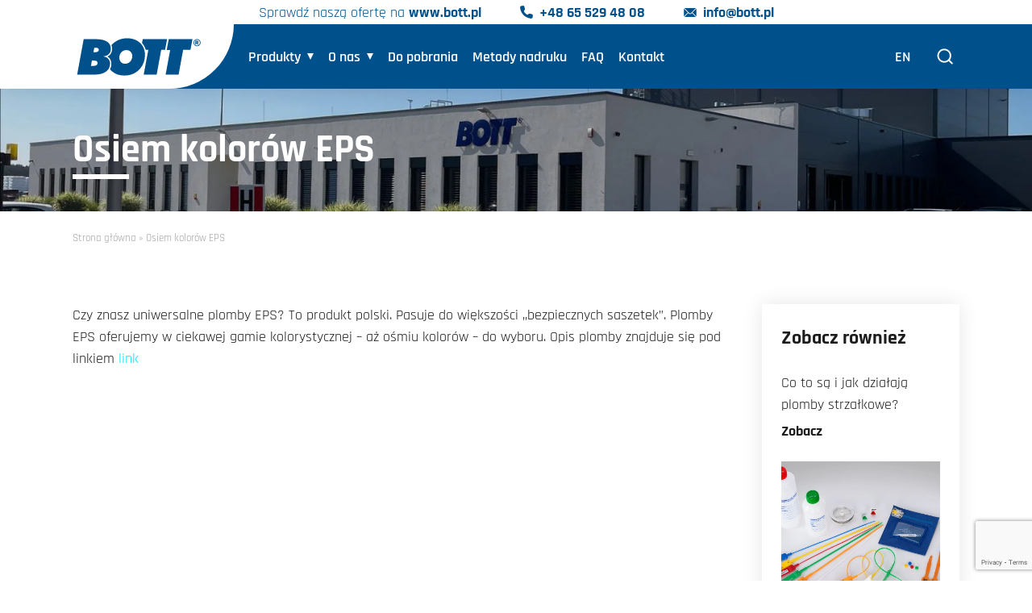

--- FILE ---
content_type: text/html; charset=UTF-8
request_url: https://plomby.net/2023/12/15/osiem-kolorow-eps/
body_size: 10839
content:
<!doctype html><html lang=""><head><meta charset="UTF-8"><meta name="viewport" content="width=device-width, initial-scale=1, maximum-scale=1, user-scalable=no"><link rel="shortcut icon" href="https://plomby.net/wp-content/themes/bott2025/images/favicon.jpg" /><link data-optimized="1" rel="stylesheet" href="https://plomby.net/wp-content/litespeed/css/8/f65bfa3f7efb1f25f08e2923a4835d1d.css?ver=35d1d" type="text/css"><link data-optimized="1" rel="stylesheet" href="https://plomby.net/wp-content/litespeed/css/8/8a85fb232b8ae769248946dfd35eeefb.css?ver=ef71e" type="text/css"><link rel="preconnect" href="https://fonts.googleapis.com"><link rel="preconnect" href="https://fonts.gstatic.com" crossorigin><link data-optimized="1" href="https://plomby.net/wp-content/litespeed/css/8/dccd8d3da8003a1a0279f851ef840389.css?ver=40389" rel="stylesheet"><meta name='robots' content='index, follow, max-image-preview:large, max-snippet:-1, max-video-preview:-1' /><style>img:is([sizes="auto" i],[sizes^="auto," i]){contain-intrinsic-size:3000px 1500px}</style> <script data-cfasync="false" data-pagespeed-no-defer>var gtm4wp_datalayer_name = "dataLayer";
	var dataLayer = dataLayer || [];</script>  <script type="text/javascript" id="google_gtagjs-js-consent-mode-data-layer">/*  */
window.dataLayer = window.dataLayer || [];function gtag(){dataLayer.push(arguments);}
gtag('consent', 'default', {"ad_personalization":"denied","ad_storage":"denied","ad_user_data":"denied","analytics_storage":"denied","functionality_storage":"denied","security_storage":"denied","personalization_storage":"denied","region":["AT","BE","BG","CH","CY","CZ","DE","DK","EE","ES","FI","FR","GB","GR","HR","HU","IE","IS","IT","LI","LT","LU","LV","MT","NL","NO","PL","PT","RO","SE","SI","SK"],"wait_for_update":500});
window._googlesitekitConsentCategoryMap = {"statistics":["analytics_storage"],"marketing":["ad_storage","ad_user_data","ad_personalization"],"functional":["functionality_storage","security_storage"],"preferences":["personalization_storage"]};
window._googlesitekitConsents = {"ad_personalization":"denied","ad_storage":"denied","ad_user_data":"denied","analytics_storage":"denied","functionality_storage":"denied","security_storage":"denied","personalization_storage":"denied","region":["AT","BE","BG","CH","CY","CZ","DE","DK","EE","ES","FI","FR","GB","GR","HR","HU","IE","IS","IT","LI","LT","LU","LV","MT","NL","NO","PL","PT","RO","SE","SI","SK"],"wait_for_update":500};
/*  */</script> <title>Osiem kolorów EPS - Plomby.net</title><link rel="canonical" href="https://plomby.net/2023/12/15/osiem-kolorow-eps/" /><meta property="og:locale" content="pl_PL" /><meta property="og:type" content="article" /><meta property="og:title" content="Osiem kolorów EPS - Plomby.net" /><meta property="og:url" content="https://plomby.net/2023/12/15/osiem-kolorow-eps/" /><meta property="og:site_name" content="Plomby.net" /><meta property="article:publisher" content="https://www.facebook.com/bottpoland/" /><meta property="article:published_time" content="2023-12-15T08:56:13+00:00" /><meta property="article:modified_time" content="2025-07-07T11:28:06+00:00" /><meta property="og:image" content="https://plomby.net/wp-content/uploads/sites/8/2023/12/plomby_eps.jpg" /><meta property="og:image:width" content="800" /><meta property="og:image:height" content="485" /><meta property="og:image:type" content="image/jpeg" /><meta name="author" content="grafik2" /><meta name="twitter:card" content="summary_large_image" /> <script type="application/ld+json" class="yoast-schema-graph">{"@context":"https://schema.org","@graph":[{"@type":"Article","@id":"https://plomby.net/2023/12/15/osiem-kolorow-eps/#article","isPartOf":{"@id":"https://plomby.net/2023/12/15/osiem-kolorow-eps/"},"author":{"name":"grafik2","@id":"https://plomby.net/#/schema/person/b59b12b03b73cf29c57da54da04d4505"},"headline":"Osiem kolorów EPS","datePublished":"2023-12-15T08:56:13+00:00","dateModified":"2025-07-07T11:28:06+00:00","mainEntityOfPage":{"@id":"https://plomby.net/2023/12/15/osiem-kolorow-eps/"},"wordCount":4,"commentCount":0,"publisher":{"@id":"https://plomby.net/#organization"},"image":{"@id":"https://plomby.net/2023/12/15/osiem-kolorow-eps/#primaryimage"},"thumbnailUrl":"https://plomby.net/wp-content/uploads/sites/8/2023/12/plomby_eps.jpg","articleSection":["Aktualności"],"inLanguage":"pl-PL","potentialAction":[{"@type":"CommentAction","name":"Comment","target":["https://plomby.net/2023/12/15/osiem-kolorow-eps/#respond"]}]},{"@type":"WebPage","@id":"https://plomby.net/2023/12/15/osiem-kolorow-eps/","url":"https://plomby.net/2023/12/15/osiem-kolorow-eps/","name":"Osiem kolorów EPS - Plomby.net","isPartOf":{"@id":"https://plomby.net/#website"},"primaryImageOfPage":{"@id":"https://plomby.net/2023/12/15/osiem-kolorow-eps/#primaryimage"},"image":{"@id":"https://plomby.net/2023/12/15/osiem-kolorow-eps/#primaryimage"},"thumbnailUrl":"https://plomby.net/wp-content/uploads/sites/8/2023/12/plomby_eps.jpg","datePublished":"2023-12-15T08:56:13+00:00","dateModified":"2025-07-07T11:28:06+00:00","breadcrumb":{"@id":"https://plomby.net/2023/12/15/osiem-kolorow-eps/#breadcrumb"},"inLanguage":"pl-PL","potentialAction":[{"@type":"ReadAction","target":["https://plomby.net/2023/12/15/osiem-kolorow-eps/"]}]},{"@type":"ImageObject","inLanguage":"pl-PL","@id":"https://plomby.net/2023/12/15/osiem-kolorow-eps/#primaryimage","url":"https://plomby.net/wp-content/uploads/sites/8/2023/12/plomby_eps.jpg","contentUrl":"https://plomby.net/wp-content/uploads/sites/8/2023/12/plomby_eps.jpg","width":800,"height":485,"caption":"plomby eps zabezpieczające saszetki plombownicze"},{"@type":"BreadcrumbList","@id":"https://plomby.net/2023/12/15/osiem-kolorow-eps/#breadcrumb","itemListElement":[{"@type":"ListItem","position":1,"name":"Strona główna","item":"https://plomby.net/"},{"@type":"ListItem","position":2,"name":"Osiem kolorów EPS"}]},{"@type":"WebSite","@id":"https://plomby.net/#website","url":"https://plomby.net/","name":"Producent plomb Plomby.net","description":"","publisher":{"@id":"https://plomby.net/#organization"},"alternateName":"Producent Plomby.net","potentialAction":[{"@type":"SearchAction","target":{"@type":"EntryPoint","urlTemplate":"https://plomby.net/?s={search_term_string}"},"query-input":{"@type":"PropertyValueSpecification","valueRequired":true,"valueName":"search_term_string"}}],"inLanguage":"pl-PL"},{"@type":"Organization","@id":"https://plomby.net/#organization","name":"Producent plomb Plomby.net","alternateName":"Producent Plomby.net","url":"https://plomby.net/","logo":{"@type":"ImageObject","inLanguage":"pl-PL","@id":"https://plomby.net/#/schema/logo/image/","url":"https://plomby.net/wp-content/uploads/sites/8/2023/12/Logo-Bott_glowna.svg","contentUrl":"https://plomby.net/wp-content/uploads/sites/8/2023/12/Logo-Bott_glowna.svg","width":1,"height":1,"caption":"Producent plomb Plomby.net"},"image":{"@id":"https://plomby.net/#/schema/logo/image/"},"sameAs":["https://www.facebook.com/bottpoland/","https://www.instagram.com/bott.pl/","https://www.youtube.com/@Bott.opaski.miarki.plomby"]},{"@type":"Person","@id":"https://plomby.net/#/schema/person/b59b12b03b73cf29c57da54da04d4505","name":"grafik2"}]}</script> <link rel='dns-prefetch' href='//www.googletagmanager.com' /> <script type="text/javascript">/*  */
window._wpemojiSettings = {"baseUrl":"https:\/\/s.w.org\/images\/core\/emoji\/16.0.1\/72x72\/","ext":".png","svgUrl":"https:\/\/s.w.org\/images\/core\/emoji\/16.0.1\/svg\/","svgExt":".svg","source":{"concatemoji":"https:\/\/plomby.net\/wp-includes\/js\/wp-emoji-release.min.js?ver=6.8.2"}};
/*! This file is auto-generated */
!function(s,n){var o,i,e;function c(e){try{var t={supportTests:e,timestamp:(new Date).valueOf()};sessionStorage.setItem(o,JSON.stringify(t))}catch(e){}}function p(e,t,n){e.clearRect(0,0,e.canvas.width,e.canvas.height),e.fillText(t,0,0);var t=new Uint32Array(e.getImageData(0,0,e.canvas.width,e.canvas.height).data),a=(e.clearRect(0,0,e.canvas.width,e.canvas.height),e.fillText(n,0,0),new Uint32Array(e.getImageData(0,0,e.canvas.width,e.canvas.height).data));return t.every(function(e,t){return e===a[t]})}function u(e,t){e.clearRect(0,0,e.canvas.width,e.canvas.height),e.fillText(t,0,0);for(var n=e.getImageData(16,16,1,1),a=0;a<n.data.length;a++)if(0!==n.data[a])return!1;return!0}function f(e,t,n,a){switch(t){case"flag":return n(e,"\ud83c\udff3\ufe0f\u200d\u26a7\ufe0f","\ud83c\udff3\ufe0f\u200b\u26a7\ufe0f")?!1:!n(e,"\ud83c\udde8\ud83c\uddf6","\ud83c\udde8\u200b\ud83c\uddf6")&&!n(e,"\ud83c\udff4\udb40\udc67\udb40\udc62\udb40\udc65\udb40\udc6e\udb40\udc67\udb40\udc7f","\ud83c\udff4\u200b\udb40\udc67\u200b\udb40\udc62\u200b\udb40\udc65\u200b\udb40\udc6e\u200b\udb40\udc67\u200b\udb40\udc7f");case"emoji":return!a(e,"\ud83e\udedf")}return!1}function g(e,t,n,a){var r="undefined"!=typeof WorkerGlobalScope&&self instanceof WorkerGlobalScope?new OffscreenCanvas(300,150):s.createElement("canvas"),o=r.getContext("2d",{willReadFrequently:!0}),i=(o.textBaseline="top",o.font="600 32px Arial",{});return e.forEach(function(e){i[e]=t(o,e,n,a)}),i}function t(e){var t=s.createElement("script");t.src=e,t.defer=!0,s.head.appendChild(t)}"undefined"!=typeof Promise&&(o="wpEmojiSettingsSupports",i=["flag","emoji"],n.supports={everything:!0,everythingExceptFlag:!0},e=new Promise(function(e){s.addEventListener("DOMContentLoaded",e,{once:!0})}),new Promise(function(t){var n=function(){try{var e=JSON.parse(sessionStorage.getItem(o));if("object"==typeof e&&"number"==typeof e.timestamp&&(new Date).valueOf()<e.timestamp+604800&&"object"==typeof e.supportTests)return e.supportTests}catch(e){}return null}();if(!n){if("undefined"!=typeof Worker&&"undefined"!=typeof OffscreenCanvas&&"undefined"!=typeof URL&&URL.createObjectURL&&"undefined"!=typeof Blob)try{var e="postMessage("+g.toString()+"("+[JSON.stringify(i),f.toString(),p.toString(),u.toString()].join(",")+"));",a=new Blob([e],{type:"text/javascript"}),r=new Worker(URL.createObjectURL(a),{name:"wpTestEmojiSupports"});return void(r.onmessage=function(e){c(n=e.data),r.terminate(),t(n)})}catch(e){}c(n=g(i,f,p,u))}t(n)}).then(function(e){for(var t in e)n.supports[t]=e[t],n.supports.everything=n.supports.everything&&n.supports[t],"flag"!==t&&(n.supports.everythingExceptFlag=n.supports.everythingExceptFlag&&n.supports[t]);n.supports.everythingExceptFlag=n.supports.everythingExceptFlag&&!n.supports.flag,n.DOMReady=!1,n.readyCallback=function(){n.DOMReady=!0}}).then(function(){return e}).then(function(){var e;n.supports.everything||(n.readyCallback(),(e=n.source||{}).concatemoji?t(e.concatemoji):e.wpemoji&&e.twemoji&&(t(e.twemoji),t(e.wpemoji)))}))}((window,document),window._wpemojiSettings);
/*  */</script> <style id='wp-emoji-styles-inline-css' type='text/css'>img.wp-smiley,img.emoji{display:inline!important;border:none!important;box-shadow:none!important;height:1em!important;width:1em!important;margin:0 0.07em!important;vertical-align:-0.1em!important;background:none!important;padding:0!important}</style><link data-optimized="1" rel='stylesheet' id='wp-block-library-css' href='https://plomby.net/wp-content/litespeed/css/8/b0341875df20776f8e7d31e78dd64f15.css?ver=bdad6' type='text/css' media='all' /><style id='classic-theme-styles-inline-css' type='text/css'>/*! This file is auto-generated */
.wp-block-button__link{color:#fff;background-color:#32373c;border-radius:9999px;box-shadow:none;text-decoration:none;padding:calc(.667em + 2px) calc(1.333em + 2px);font-size:1.125em}.wp-block-file__button{background:#32373c;color:#fff;text-decoration:none}</style><style id='global-styles-inline-css' type='text/css'>:root{--wp--preset--aspect-ratio--square:1;--wp--preset--aspect-ratio--4-3:4/3;--wp--preset--aspect-ratio--3-4:3/4;--wp--preset--aspect-ratio--3-2:3/2;--wp--preset--aspect-ratio--2-3:2/3;--wp--preset--aspect-ratio--16-9:16/9;--wp--preset--aspect-ratio--9-16:9/16;--wp--preset--color--black:#000000;--wp--preset--color--cyan-bluish-gray:#abb8c3;--wp--preset--color--white:#ffffff;--wp--preset--color--pale-pink:#f78da7;--wp--preset--color--vivid-red:#cf2e2e;--wp--preset--color--luminous-vivid-orange:#ff6900;--wp--preset--color--luminous-vivid-amber:#fcb900;--wp--preset--color--light-green-cyan:#7bdcb5;--wp--preset--color--vivid-green-cyan:#00d084;--wp--preset--color--pale-cyan-blue:#8ed1fc;--wp--preset--color--vivid-cyan-blue:#0693e3;--wp--preset--color--vivid-purple:#9b51e0;--wp--preset--gradient--vivid-cyan-blue-to-vivid-purple:linear-gradient(135deg,rgba(6,147,227,1) 0%,rgb(155,81,224) 100%);--wp--preset--gradient--light-green-cyan-to-vivid-green-cyan:linear-gradient(135deg,rgb(122,220,180) 0%,rgb(0,208,130) 100%);--wp--preset--gradient--luminous-vivid-amber-to-luminous-vivid-orange:linear-gradient(135deg,rgba(252,185,0,1) 0%,rgba(255,105,0,1) 100%);--wp--preset--gradient--luminous-vivid-orange-to-vivid-red:linear-gradient(135deg,rgba(255,105,0,1) 0%,rgb(207,46,46) 100%);--wp--preset--gradient--very-light-gray-to-cyan-bluish-gray:linear-gradient(135deg,rgb(238,238,238) 0%,rgb(169,184,195) 100%);--wp--preset--gradient--cool-to-warm-spectrum:linear-gradient(135deg,rgb(74,234,220) 0%,rgb(151,120,209) 20%,rgb(207,42,186) 40%,rgb(238,44,130) 60%,rgb(251,105,98) 80%,rgb(254,248,76) 100%);--wp--preset--gradient--blush-light-purple:linear-gradient(135deg,rgb(255,206,236) 0%,rgb(152,150,240) 100%);--wp--preset--gradient--blush-bordeaux:linear-gradient(135deg,rgb(254,205,165) 0%,rgb(254,45,45) 50%,rgb(107,0,62) 100%);--wp--preset--gradient--luminous-dusk:linear-gradient(135deg,rgb(255,203,112) 0%,rgb(199,81,192) 50%,rgb(65,88,208) 100%);--wp--preset--gradient--pale-ocean:linear-gradient(135deg,rgb(255,245,203) 0%,rgb(182,227,212) 50%,rgb(51,167,181) 100%);--wp--preset--gradient--electric-grass:linear-gradient(135deg,rgb(202,248,128) 0%,rgb(113,206,126) 100%);--wp--preset--gradient--midnight:linear-gradient(135deg,rgb(2,3,129) 0%,rgb(40,116,252) 100%);--wp--preset--font-size--small:13px;--wp--preset--font-size--medium:20px;--wp--preset--font-size--large:36px;--wp--preset--font-size--x-large:42px;--wp--preset--spacing--20:0.44rem;--wp--preset--spacing--30:0.67rem;--wp--preset--spacing--40:1rem;--wp--preset--spacing--50:1.5rem;--wp--preset--spacing--60:2.25rem;--wp--preset--spacing--70:3.38rem;--wp--preset--spacing--80:5.06rem;--wp--preset--shadow--natural:6px 6px 9px rgba(0, 0, 0, 0.2);--wp--preset--shadow--deep:12px 12px 50px rgba(0, 0, 0, 0.4);--wp--preset--shadow--sharp:6px 6px 0px rgba(0, 0, 0, 0.2);--wp--preset--shadow--outlined:6px 6px 0px -3px rgba(255, 255, 255, 1), 6px 6px rgba(0, 0, 0, 1);--wp--preset--shadow--crisp:6px 6px 0px rgba(0, 0, 0, 1)}:where(.is-layout-flex){gap:.5em}:where(.is-layout-grid){gap:.5em}body .is-layout-flex{display:flex}.is-layout-flex{flex-wrap:wrap;align-items:center}.is-layout-flex>:is(*,div){margin:0}body .is-layout-grid{display:grid}.is-layout-grid>:is(*,div){margin:0}:where(.wp-block-columns.is-layout-flex){gap:2em}:where(.wp-block-columns.is-layout-grid){gap:2em}:where(.wp-block-post-template.is-layout-flex){gap:1.25em}:where(.wp-block-post-template.is-layout-grid){gap:1.25em}.has-black-color{color:var(--wp--preset--color--black)!important}.has-cyan-bluish-gray-color{color:var(--wp--preset--color--cyan-bluish-gray)!important}.has-white-color{color:var(--wp--preset--color--white)!important}.has-pale-pink-color{color:var(--wp--preset--color--pale-pink)!important}.has-vivid-red-color{color:var(--wp--preset--color--vivid-red)!important}.has-luminous-vivid-orange-color{color:var(--wp--preset--color--luminous-vivid-orange)!important}.has-luminous-vivid-amber-color{color:var(--wp--preset--color--luminous-vivid-amber)!important}.has-light-green-cyan-color{color:var(--wp--preset--color--light-green-cyan)!important}.has-vivid-green-cyan-color{color:var(--wp--preset--color--vivid-green-cyan)!important}.has-pale-cyan-blue-color{color:var(--wp--preset--color--pale-cyan-blue)!important}.has-vivid-cyan-blue-color{color:var(--wp--preset--color--vivid-cyan-blue)!important}.has-vivid-purple-color{color:var(--wp--preset--color--vivid-purple)!important}.has-black-background-color{background-color:var(--wp--preset--color--black)!important}.has-cyan-bluish-gray-background-color{background-color:var(--wp--preset--color--cyan-bluish-gray)!important}.has-white-background-color{background-color:var(--wp--preset--color--white)!important}.has-pale-pink-background-color{background-color:var(--wp--preset--color--pale-pink)!important}.has-vivid-red-background-color{background-color:var(--wp--preset--color--vivid-red)!important}.has-luminous-vivid-orange-background-color{background-color:var(--wp--preset--color--luminous-vivid-orange)!important}.has-luminous-vivid-amber-background-color{background-color:var(--wp--preset--color--luminous-vivid-amber)!important}.has-light-green-cyan-background-color{background-color:var(--wp--preset--color--light-green-cyan)!important}.has-vivid-green-cyan-background-color{background-color:var(--wp--preset--color--vivid-green-cyan)!important}.has-pale-cyan-blue-background-color{background-color:var(--wp--preset--color--pale-cyan-blue)!important}.has-vivid-cyan-blue-background-color{background-color:var(--wp--preset--color--vivid-cyan-blue)!important}.has-vivid-purple-background-color{background-color:var(--wp--preset--color--vivid-purple)!important}.has-black-border-color{border-color:var(--wp--preset--color--black)!important}.has-cyan-bluish-gray-border-color{border-color:var(--wp--preset--color--cyan-bluish-gray)!important}.has-white-border-color{border-color:var(--wp--preset--color--white)!important}.has-pale-pink-border-color{border-color:var(--wp--preset--color--pale-pink)!important}.has-vivid-red-border-color{border-color:var(--wp--preset--color--vivid-red)!important}.has-luminous-vivid-orange-border-color{border-color:var(--wp--preset--color--luminous-vivid-orange)!important}.has-luminous-vivid-amber-border-color{border-color:var(--wp--preset--color--luminous-vivid-amber)!important}.has-light-green-cyan-border-color{border-color:var(--wp--preset--color--light-green-cyan)!important}.has-vivid-green-cyan-border-color{border-color:var(--wp--preset--color--vivid-green-cyan)!important}.has-pale-cyan-blue-border-color{border-color:var(--wp--preset--color--pale-cyan-blue)!important}.has-vivid-cyan-blue-border-color{border-color:var(--wp--preset--color--vivid-cyan-blue)!important}.has-vivid-purple-border-color{border-color:var(--wp--preset--color--vivid-purple)!important}.has-vivid-cyan-blue-to-vivid-purple-gradient-background{background:var(--wp--preset--gradient--vivid-cyan-blue-to-vivid-purple)!important}.has-light-green-cyan-to-vivid-green-cyan-gradient-background{background:var(--wp--preset--gradient--light-green-cyan-to-vivid-green-cyan)!important}.has-luminous-vivid-amber-to-luminous-vivid-orange-gradient-background{background:var(--wp--preset--gradient--luminous-vivid-amber-to-luminous-vivid-orange)!important}.has-luminous-vivid-orange-to-vivid-red-gradient-background{background:var(--wp--preset--gradient--luminous-vivid-orange-to-vivid-red)!important}.has-very-light-gray-to-cyan-bluish-gray-gradient-background{background:var(--wp--preset--gradient--very-light-gray-to-cyan-bluish-gray)!important}.has-cool-to-warm-spectrum-gradient-background{background:var(--wp--preset--gradient--cool-to-warm-spectrum)!important}.has-blush-light-purple-gradient-background{background:var(--wp--preset--gradient--blush-light-purple)!important}.has-blush-bordeaux-gradient-background{background:var(--wp--preset--gradient--blush-bordeaux)!important}.has-luminous-dusk-gradient-background{background:var(--wp--preset--gradient--luminous-dusk)!important}.has-pale-ocean-gradient-background{background:var(--wp--preset--gradient--pale-ocean)!important}.has-electric-grass-gradient-background{background:var(--wp--preset--gradient--electric-grass)!important}.has-midnight-gradient-background{background:var(--wp--preset--gradient--midnight)!important}.has-small-font-size{font-size:var(--wp--preset--font-size--small)!important}.has-medium-font-size{font-size:var(--wp--preset--font-size--medium)!important}.has-large-font-size{font-size:var(--wp--preset--font-size--large)!important}.has-x-large-font-size{font-size:var(--wp--preset--font-size--x-large)!important}:where(.wp-block-post-template.is-layout-flex){gap:1.25em}:where(.wp-block-post-template.is-layout-grid){gap:1.25em}:where(.wp-block-columns.is-layout-flex){gap:2em}:where(.wp-block-columns.is-layout-grid){gap:2em}:root :where(.wp-block-pullquote){font-size:1.5em;line-height:1.6}</style><link data-optimized="1" rel='stylesheet' id='contact-form-7-css' href='https://plomby.net/wp-content/litespeed/css/8/52d712cafcf95f2e19ac5e748835695a.css?ver=e6f91' type='text/css' media='all' /> <script type="text/javascript" src="https://www.googletagmanager.com/gtag/js?id=GT-NGB7C4V" id="google_gtagjs-js" async></script> <script type="text/javascript" id="google_gtagjs-js-after">/*  */
window.dataLayer = window.dataLayer || [];function gtag(){dataLayer.push(arguments);}
gtag("set","linker",{"domains":["plomby.net"]});
gtag("js", new Date());
gtag("set", "developer_id.dZTNiMT", true);
gtag("config", "GT-NGB7C4V");
gtag("config", "AW-410514853");
 window._googlesitekit = window._googlesitekit || {}; window._googlesitekit.throttledEvents = []; window._googlesitekit.gtagEvent = (name, data) => { var key = JSON.stringify( { name, data } ); if ( !! window._googlesitekit.throttledEvents[ key ] ) { return; } window._googlesitekit.throttledEvents[ key ] = true; setTimeout( () => { delete window._googlesitekit.throttledEvents[ key ]; }, 5 ); gtag( "event", name, { ...data, event_source: "site-kit" } ); }; 
/*  */</script> <link rel="https://api.w.org/" href="https://plomby.net/wp-json/" /><link rel="alternate" title="JSON" type="application/json" href="https://plomby.net/wp-json/wp/v2/posts/273" /><meta name="generator" content="Site Kit by Google 1.165.0" /> <script data-cfasync="false" data-pagespeed-no-defer type="text/javascript">var dataLayer_content = {"pagePostType":"post","pagePostType2":"single-post","pageCategory":["aktualnosci"],"pagePostAuthor":"grafik2"};
	dataLayer.push( dataLayer_content );</script> <script data-cfasync="false" data-pagespeed-no-defer type="text/javascript">(function(w,d,s,l,i){w[l]=w[l]||[];w[l].push({'gtm.start':
new Date().getTime(),event:'gtm.js'});var f=d.getElementsByTagName(s)[0],
j=d.createElement(s),dl=l!='dataLayer'?'&l='+l:'';j.async=true;j.src=
'//www.googletagmanager.com/gtm.js?id='+i+dl;f.parentNode.insertBefore(j,f);
})(window,document,'script','dataLayer','GTM-KT84KF6');</script>  <script>(function(h,o,t,j,a,r){
			h.hj=h.hj||function(){(h.hj.q=h.hj.q||[]).push(arguments)};
			h._hjSettings={hjid:5364890,hjsv:5};
			a=o.getElementsByTagName('head')[0];
			r=o.createElement('script');r.async=1;
			r.src=t+h._hjSettings.hjid+j+h._hjSettings.hjsv;
			a.appendChild(r);
		})(window,document,'//static.hotjar.com/c/hotjar-','.js?sv=');</script> <link rel="icon" href="https://plomby.net/wp-content/uploads/sites/8/2023/12/cropped-2015-przeksztalcenie-BOTT-32x32.png" sizes="32x32" /><link rel="icon" href="https://plomby.net/wp-content/uploads/sites/8/2023/12/cropped-2015-przeksztalcenie-BOTT-192x192.png" sizes="192x192" /><link rel="apple-touch-icon" href="https://plomby.net/wp-content/uploads/sites/8/2023/12/cropped-2015-przeksztalcenie-BOTT-180x180.png" /><meta name="msapplication-TileImage" content="https://plomby.net/wp-content/uploads/sites/8/2023/12/cropped-2015-przeksztalcenie-BOTT-270x270.png" /></head><body class="fadeout"><section class="menu"><div class="menu_top"><div class="container"><div class="row"><div class="col-12"><div class="menu_top_inside"><div class="swiper swiper_top"><div class="swiper-wrapper"><div class="swiper-slide"><div class="menu_top_inside_pasek"><p>Sprawdź naszą ofertę na <strong><a href="https://bott.pl/" target="_blank" rel="noopener">www.bott.pl</a></strong></p></div></div><div class="swiper-slide">
<a href="tel://+48 65 529 48 08" class="menu_top_inside_telefon">+48 65 529 48 08</a></div><div class="swiper-slide">
<a href="mailto:info@bott.pl" class="menu_top_inside_email">info@bott.pl</a></div></div></div></div></div></div></div></div><div class="container"><div class="row"><div class="col-12"><div class="menu_inside">
<a class="menu_logo menu_logo_mobile" href="https://plomby.net">
<img src="https://plomby.net/wp-content/uploads/sites/8/2023/12/Logo-Bott_glowna.svg" srcset="" sizes="(max-width: 1920px) 100vw, 1920px" alt="BOTT - Producent miarek i narzędzi pomiarowych">
</a><div class="menu_left">
<a class="menu_logo menu_logo_desktop" href="https://plomby.net">
<img src="https://plomby.net/wp-content/uploads/sites/8/2023/12/Logo-Bott_glowna.svg" srcset="" sizes="(max-width: 1920px) 100vw, 1920px" alt="BOTT - Producent miarek i narzędzi pomiarowych">
</a><ul class="menu_list"><li class="menu_list_element menu_list_element_hassubmenu">
<a href="https://plomby.net/produkty/" class="menu_list_link ">Produkty</a><ul class="menu_list_submenu"><li class="menu_list_submenu_element menu_list_submenu_element_sub2">
<a href="https://plomby.net/produkty/plomby-plastikowe/" class="menu_list_submenu_element_link">Plomby plastikowe</a><ul class="child-pages"><li><a href="https://plomby.net/produkty/plomby-plastikowe/plomba-linkowa-sibo/">Plomba strunowa SIBO</a></li><li><a href="https://plomby.net/produkty/plomby-plastikowe/plomba-strunowa-sibo-l/">Plomba strunowa SIBO-L</a></li><li><a href="https://plomby.net/produkty/plomby-plastikowe/plomba-linkowa-sibo-bag-workowa/">Plomba workowa SIBO-BAG</a></li><li><a href="https://plomby.net/produkty/plomby-plastikowe/plomba-bag-bds-01/">Plomba kaucyjna BAG-BDS 01</a></li><li><a href="https://plomby.net/produkty/plomby-plastikowe/plomba-sibo-pastil-10/">Plomba SIBO-PASTIL 10</a></li></ul></li><li class="menu_list_submenu_element menu_list_submenu_element_sub2">
<a href="https://plomby.net/produkty/plomby-bebenkowe/" class="menu_list_submenu_element_link">Plomby bębenkowe</a><ul class="child-pages"><li><a href="https://plomby.net/produkty/plomby-bebenkowe/linka-plombownicza-string-600/">Linka plombownicza string 600</a></li><li><a href="https://plomby.net/produkty/plomby-bebenkowe/plomba-sibo-roto/">Plomba SIBO-ROTO CLEAR</a></li><li><a href="https://plomby.net/produkty/plomby-bebenkowe/plomba-sibo-roto-white/">Plomba SIBO-ROTO WHITE</a></li><li><a href="https://plomby.net/produkty/plomby-bebenkowe/plomba-sibo-roto-z-nawinieta-linka/">Plomba SIBO-ROTO z nawiniętą linką</a></li></ul></li><li class="menu_list_submenu_element menu_list_submenu_element_sub2">
<a href="https://plomby.net/produkty/butelki-plombowane/" class="menu_list_submenu_element_link">Butelki plombowane</a><ul class="child-pages"><li><a href="https://plomby.net/produkty/butelki-plombowane/plombowana-butelka-do-probek-cup-500/">Plombowana butelka do próbek CUP-500</a></li><li><a href="https://plomby.net/produkty/butelki-plombowane/plombowana-butelka-do-probek-cup-1000-2/">Plombowana butelka do próbek CUP-1000</a></li><li><a href="https://plomby.net/produkty/butelki-plombowane/plombowana-butelka-do-probek-cup-2000/">Plombowana butelka do próbek CUP-2000</a></li></ul></li><li class="menu_list_submenu_element menu_list_submenu_element_sub2">
<a href="https://plomby.net/produkty/plomby-i-saszetki-plombownicze/" class="menu_list_submenu_element_link">Plomby i saszetki plombownicze</a><ul class="child-pages"><li><a href="https://plomby.net/produkty/plomby-i-saszetki-plombownicze/plombowane-saszetki-cryptex/">Plombowane saszetki CRYPTEX</a></li><li><a href="https://plomby.net/produkty/plomby-i-saszetki-plombownicze/plomba-eps-do-saszetek/">Plomba EPS do saszetek</a></li></ul></li><li class="menu_list_submenu_element menu_list_submenu_element_sub2">
<a href="https://plomby.net/produkty/plomby-i-znaki-weterynaryjne-znaki-do-tusz/" class="menu_list_submenu_element_link">Plomby i znaki weterynaryjne, znaki do tusz</a><ul class="child-pages"><li><a href="https://plomby.net/produkty/plomby-i-znaki-weterynaryjne-znaki-do-tusz/znak-weterynaryjny-kyr-iw/">Znak weterynaryjny KYR-IW</a></li><li><a href="https://plomby.net/produkty/plomby-i-znaki-weterynaryjne-znaki-do-tusz/plomba-weterynaryjna-sibo-iw/">Plomba weterynaryjna SIBO-IW</a></li><li><a href="https://plomby.net/produkty/plomby-i-znaki-weterynaryjne-znaki-do-tusz/znak-do-znakowania-tusz-dziczyzny-kyr/">Znak do znakowania tusz dziczyzny KYR</a></li><li><a href="https://plomby.net/produkty/plomby-i-znaki-weterynaryjne-znaki-do-tusz/plomba-weterynaryjna-sibo-traces/">Plomba weterynaryjna SIBO-TRACES</a></li><li><a href="https://plomby.net/produkty/plomby-i-znaki-weterynaryjne-znaki-do-tusz/znak-do-znakowania-tusz-dziczyzny-kyr-hunter/">Znak do znakowania tusz dziczyzny KYR HUNTER</a></li><li><a href="https://plomby.net/produkty/plomby-i-znaki-weterynaryjne-znaki-do-tusz/plomba-paskowa-sibo-bag-hunter/">Plomba paskowa SIBO-BAG HUNTER</a></li></ul></li><li class="menu_list_submenu_element menu_list_submenu_element_sub2">
<a href="https://plomby.net/produkty/akcesoria/" class="menu_list_submenu_element_link">Akcesoria</a><ul class="child-pages"><li><a href="https://plomby.net/produkty/akcesoria/zaciskarka-manualna-za-01/">Zaciskarka manualna ZA-01</a></li></ul></li><li class="menu_list_submenu_element">
<a href="https://plomby.net/produkty/plomby-plastikowe/plomba-bag-bds-01/" class="menu_list_submenu_element_link">Plomba kaucyjna BAG-BDS 01</a></li></ul></li><li class="menu_list_element menu_list_element_hassubmenu">
<a href="https://plomby.net/o-nas/" class="menu_list_link ">O nas</a><ul class="menu_list_submenu"><li class="menu_list_submenu_element">
<a href="https://plomby.net/aktualnosci-bott/" class="menu_list_submenu_element_link">Aktualności</a></li><li class="menu_list_submenu_element">
<a href="https://plomby.net/blog/" class="menu_list_submenu_element_link">Blog</a></li><li class="menu_list_submenu_element">
<a href="https://plomby.net/bezplatna-wizualizacja-cyfrowa/" class="menu_list_submenu_element_link">Bezpłatna wizualizacja cyfrowa</a></li></ul></li><li class="menu_list_element">
<a href="https://plomby.net/do-pobrania/" class="menu_list_link ">Do pobrania</a></li><li class="menu_list_element">
<a href="https://plomby.net/metody-nadruku/" class="menu_list_link ">Metody nadruku</a></li><li class="menu_list_element">
<a href="https://plomby.net/faq/" class="menu_list_link ">FAQ</a></li><li class="menu_list_element">
<a href="https://plomby.net/kontakt/" class="menu_list_link ">Kontakt</a></li></ul><ul class="menu_jezyki menu_jezyki_mobile"><li><a href="https://seals.bottprinti.com/" target="_blank" rel="nofollow">EN</a></li></ul><div class="menu_wyszukiwarka menu_wyszukiwarka_mobile"><form class="menu_wyszukiwarka_form" method="get" id="searchform" action="https://plomby.net">
<label class="screen-reader-text" for="s">Szukaj:</label>
<input type="text" placeholder="Szukaj produktów..." name="s" id="s" autocomplete="off" value="">
<label class="labelka" for="submitbutton">
<input type="submit" id="submitbutton">
<svg width="25" height="24" viewBox="0 0 25 24" fill="none" xmlns="http://www.w3.org/2000/svg"><path fill-rule="evenodd" clip-rule="evenodd" d="M11.667 2C16.6376 2 20.667 6.02944 20.667 11C20.667 13.1248 19.9307 15.0776 18.6993 16.6172L22.3741 20.2929C22.7646 20.6834 22.7646 21.3166 22.3741 21.7071C22.0136 22.0676 21.4464 22.0953 21.0541 21.7903L20.9599 21.7071L17.2842 18.0323C15.7446 19.2637 13.7918 20 11.667 20C6.69643 20 2.66699 15.9706 2.66699 11C2.66699 6.02944 6.69643 2 11.667 2ZM11.667 4C7.801 4 4.66699 7.13401 4.66699 11C4.66699 14.866 7.801 18 11.667 18C15.533 18 18.667 14.866 18.667 11C18.667 7.13401 15.533 4 11.667 4Z" fill="#5E778E"/></svg>                                    </label>
<input type="hidden" name="post_parent" value="16">
<input type="hidden" name="post_type" value="page"></form></div></div><ul class="menu_jezyki menu_jezyki_desktop"><li><a href="https://seals.bottprinti.com/" target="_blank">EN</a></li></ul><div class="menu_wyszukiwarka"><div class="menu_wyszukiwarka_poka">
<svg width="25" height="24" viewBox="0 0 25 24" fill="none" xmlns="http://www.w3.org/2000/svg"><path fill-rule="evenodd" clip-rule="evenodd" d="M11.667 2C16.6376 2 20.667 6.02944 20.667 11C20.667 13.1248 19.9307 15.0776 18.6993 16.6172L22.3741 20.2929C22.7646 20.6834 22.7646 21.3166 22.3741 21.7071C22.0136 22.0676 21.4464 22.0953 21.0541 21.7903L20.9599 21.7071L17.2842 18.0323C15.7446 19.2637 13.7918 20 11.667 20C6.69643 20 2.66699 15.9706 2.66699 11C2.66699 6.02944 6.69643 2 11.667 2ZM11.667 4C7.801 4 4.66699 7.13401 4.66699 11C4.66699 14.866 7.801 18 11.667 18C15.533 18 18.667 14.866 18.667 11C18.667 7.13401 15.533 4 11.667 4Z" fill="#5E778E"/></svg></div><form class="menu_wyszukiwarka_form" method="get" id="searchform" action="https://plomby.net">
<label class="screen-reader-text" for="s">Szukaj:</label>
<input type="text" placeholder="Szukaj produktów..." name="s" id="s" autocomplete="off" value="">
<label class="labelka" for="submitbutton2">
<input type="submit" id="submitbutton2">
<svg width="25" height="24" viewBox="0 0 25 24" fill="none" xmlns="http://www.w3.org/2000/svg"><path fill-rule="evenodd" clip-rule="evenodd" d="M11.667 2C16.6376 2 20.667 6.02944 20.667 11C20.667 13.1248 19.9307 15.0776 18.6993 16.6172L22.3741 20.2929C22.7646 20.6834 22.7646 21.3166 22.3741 21.7071C22.0136 22.0676 21.4464 22.0953 21.0541 21.7903L20.9599 21.7071L17.2842 18.0323C15.7446 19.2637 13.7918 20 11.667 20C6.69643 20 2.66699 15.9706 2.66699 11C2.66699 6.02944 6.69643 2 11.667 2ZM11.667 4C7.801 4 4.66699 7.13401 4.66699 11C4.66699 14.866 7.801 18 11.667 18C15.533 18 18.667 14.866 18.667 11C18.667 7.13401 15.533 4 11.667 4Z" fill="#5E778E"/></svg>                                </label>
<input type="hidden" name="post_parent" value="16">
<input type="hidden" name="post_type" value="page"></form></div><div class="menu_burger"><div class="menu_burger_top"></div><div class="menu_burger_middle"></div><div class="menu_burger_bottom"></div></div></div></div></div></div></section><div class="menu_separator"></div><section class="hero_proste" id="modul1"><div class="container"><div class="row"><div class="col-12"><h1>Osiem kolorów EPS</h1></div></div></div><div class="hero_proste_bg">
<img src="https://plomby.net/wp-content/uploads/sites/8/2024/01/aktualnosci-zajawka.jpg" srcset="https://plomby.net/wp-content/uploads/sites/8/2024/01/aktualnosci-zajawka.jpg 1902w, https://plomby.net/wp-content/uploads/sites/8/2024/01/aktualnosci-zajawka-300x42.jpg 300w, https://plomby.net/wp-content/uploads/sites/8/2024/01/aktualnosci-zajawka-1024x144.jpg 1024w, https://plomby.net/wp-content/uploads/sites/8/2024/01/aktualnosci-zajawka-768x108.jpg 768w, https://plomby.net/wp-content/uploads/sites/8/2024/01/aktualnosci-zajawka-1536x216.jpg 1536w" sizes="(max-width: 1920px) 100vw, 1920px"></div></section><section class="okruszki"><div class="container"><div class="row"><div class="col-12"><p class="okruszki_okruszki"><span><span><a href="https://plomby.net/">Strona główna</a></span> » <span class="breadcrumb_last" aria-current="page">Osiem kolorów EPS</span></span></p></div></div></div></section><section class="wpis" id="modul2"><div class="container"><div class="row"><div class="col-lg-9 col-md-8 col-12"><div class="wpis_tresc_inside"><p>Czy znasz uniwersalne plomby EPS? To produkt polski. Pasuje do większości ,,bezpiecznych saszetek”. Plomby EPS oferujemy w ciekawej gamie kolorystycznej – aż ośmiu kolorów – do wyboru. Opis plomby znajduje się pod linkiem <a href="https://plomby.net/plomba-eps-do-saszetek/">link</a></p></div></div><div class="col-lg-3 col-md-4 col-12"><div class="wpis_sidebar"><h2>Zobacz również</h2><div class="row"><div class="col-lg-12 col-md-12 col-sm-4 col-xs-4">
<a href="https://plomby.net/2025/09/29/co-to-sa-i-jak-dzialaja-plomby-strzalkowe/" class="wpis_sidebar_wpis"><h4>Co to są i jak działają plomby strzałkowe?</h4>
<span>Zobacz</span>
</a></div><div class="col-lg-12 col-md-12 col-sm-4 col-xs-4">
<a href="https://plomby.net/2025/09/26/rodzaje-plomb-zabezpieczajacych/" class="wpis_sidebar_wpis">
<img src="https://plomby.net/wp-content/uploads/sites/8/2025/09/foto-plomby.jpg" alt="Rodzaje plomb zabezpieczających"><h4>Rodzaje plomb zabezpieczających</h4>
<span>Zobacz</span>
</a></div><div class="col-lg-12 col-md-12 col-sm-4 col-xs-4">
<a href="https://plomby.net/2025/09/24/bott-na-the-supplier-days-2025-w-holandii/" class="wpis_sidebar_wpis">
<img src="https://plomby.net/wp-content/uploads/sites/8/2025/09/Targi-The-Supplier-Days-2025-w-Holandii.jpg" alt="BOTT na The Supplier Days 2025 w Holandii"><h4>BOTT na The Supplier Days 2025 w Holandii</h4>
<span>Zobacz</span>
</a></div></div></div></div></div></div></section><section class="kontakt" id="modul3"><div class="container"><div class="row"><div class="col-12"><h2 class="kontakt_naglowek">Kontakt</h2></div></div><div class="row"><div class="col-md-6  col-12"><div class="kontakt_dane">
<img class="kontakt_dane_logo" src="https://plomby.net/wp-content/uploads/sites/8/2023/12/Logo-Bott_biale.svg" srcset="" sizes="(max-width: 500px) 100vw, 500px"><h3 class="kontakt_dane_nazwa">BOTT sp. z o.o.</h3><ul class="kontakt_dane_lista"><li><a href="https://www.google.com/maps/place/BOTT+Sp.+z+o.o./@51.820684,16.596971,15z/data=!4m6!3m5!1s0x470599b2eae64bef:0xaa506b571c64e8f8!8m2!3d51.8206844!4d16.596971!16s%2Fg%2F1td6qyjr?hl=pl-PL&entry=ttu" target="_blank">ul. Budowlanych 8, 64-100 Leszno</a></li><li><p>NIP: PL 6972314982</p></li><li>tel: <a href="tel://+48 65 529 48 08" target="_blank">+48 65 529 48 08</a></li><li>e-mail: <a href="mailto://info@bott.pl" target="_blank">info@bott.pl</a></li></ul><div class="kontakt_dane_lista"><div class="kontakt_dane_lista_osoba"><p>Sylwia Szymyślik</p><ul class="osobadane"><li>tel: <a href="tel://501-466-723" target="_blank">501-466-723</a></li><li>e-mail: <a href="mailto://sylwia@bott.pl" target="_blank">sylwia@bott.pl</a></li></ul></div></div></div></div><div class="col-md-6 col-12"><div class="kontakt_right"><ul class="kontakt_sociale"><li>
<a href="https://www.facebook.com/bottpoland/" target="_blank" rel="nofollow">
<img src="https://plomby.net/wp-content/themes/bott2025/images/ico_facebook.svg">
</a></li><li>
<a href="https://www.instagram.com/bott.pl/" target="_blank" rel="nofollow">
<img src="https://plomby.net/wp-content/themes/bott2025/images/ico_instagram.svg">
</a></li><li>
<a href="https://www.youtube.com/@Bott.opaski.miarki.plomby" target="_blank" rel="nofollow">
<img src="https://plomby.net/wp-content/themes/bott2025/images/ico_youtube.svg">
</a></li><li>
<a href="https://psiproductfinder.de/supplierfinder/supplier/49753" target="_blank" rel="nofollow">
<img src="https://plomby.net/wp-content/themes/bott2025/images/ico_psi.svg">
</a></li></ul><div class="kontakt_mapa">
<iframe src="https://www.google.com/maps/embed?pb=!1m14!1m8!1m3!1d9864.82024599732!2d16.596971!3d51.8206844!3m2!1i1024!2i768!4f13.1!3m3!1m2!1s0x470599b2eae64bef%3A0xaa506b571c64e8f8!2sBOTT%20Sp.%20z%20o.o.!5e0!3m2!1spl!2spl!4v1705306608567!5m2!1spl!2spl" width="600" height="450" style="border:0;" allowfullscreen="" loading="lazy" referrerpolicy="no-referrer-when-downgrade"></iframe></div></div></div></div><div class="row"><div class="col-12"><ul class="footer_list"><li><a href="https://bott.pl" target="_blank" rel="nofollow">www.bott.pl</a></li><li><a href="https://miarki.net" target="_blank" rel="nofollow">www.miarki.net</a></li><li><a href="https://opaska.eu" target="_blank" rel="nofollow">www.opaska.eu</a></li></ul></div></div></div><div class="kontakt_bg">
<img src="https://plomby.net/wp-content/themes/bott2025/images/dotted_world.png"></div></section>
<noscript>
załadowano modułów: 4</noscript><div class="synonimy"></div> <script type="speculationrules">{"prefetch":[{"source":"document","where":{"and":[{"href_matches":"\/*"},{"not":{"href_matches":["\/wp-*.php","\/wp-admin\/*","\/wp-content\/uploads\/sites\/8\/*","\/wp-content\/*","\/wp-content\/plugins\/*","\/wp-content\/themes\/bott2025\/*","\/*\\?(.+)"]}},{"not":{"selector_matches":"a[rel~=\"nofollow\"]"}},{"not":{"selector_matches":".no-prefetch, .no-prefetch a"}}]},"eagerness":"conservative"}]}</script> <script type="text/javascript" src="https://plomby.net/wp-includes/js/dist/hooks.min.js?ver=4d63a3d491d11ffd8ac6" id="wp-hooks-js"></script> <script type="text/javascript" src="https://plomby.net/wp-includes/js/dist/i18n.min.js?ver=5e580eb46a90c2b997e6" id="wp-i18n-js"></script> <script type="text/javascript" id="wp-i18n-js-after">/*  */
wp.i18n.setLocaleData( { 'text direction\u0004ltr': [ 'ltr' ] } );
/*  */</script> <script type="text/javascript" src="https://plomby.net/wp-content/plugins/contact-form-7/includes/swv/js/index.js?ver=6.1.3" id="swv-js"></script> <script type="text/javascript" id="contact-form-7-js-translations">/*  */
( function( domain, translations ) {
	var localeData = translations.locale_data[ domain ] || translations.locale_data.messages;
	localeData[""].domain = domain;
	wp.i18n.setLocaleData( localeData, domain );
} )( "contact-form-7", {"translation-revision-date":"2025-10-29 10:26:34+0000","generator":"GlotPress\/4.0.3","domain":"messages","locale_data":{"messages":{"":{"domain":"messages","plural-forms":"nplurals=3; plural=(n == 1) ? 0 : ((n % 10 >= 2 && n % 10 <= 4 && (n % 100 < 12 || n % 100 > 14)) ? 1 : 2);","lang":"pl"},"This contact form is placed in the wrong place.":["Ten formularz kontaktowy zosta\u0142 umieszczony w niew\u0142a\u015bciwym miejscu."],"Error:":["B\u0142\u0105d:"]}},"comment":{"reference":"includes\/js\/index.js"}} );
/*  */</script> <script type="text/javascript" id="contact-form-7-js-before">/*  */
var wpcf7 = {
    "api": {
        "root": "https:\/\/plomby.net\/wp-json\/",
        "namespace": "contact-form-7\/v1"
    }
};
/*  */</script> <script type="text/javascript" src="https://plomby.net/wp-content/plugins/contact-form-7/includes/js/index.js?ver=6.1.3" id="contact-form-7-js"></script> <script type="text/javascript" src="https://plomby.net/wp-content/plugins/google-site-kit/dist/assets/js/googlesitekit-consent-mode-bc2e26cfa69fcd4a8261.js" id="googlesitekit-consent-mode-js"></script> <script type="text/javascript" src="https://www.google.com/recaptcha/api.js?render=6Lc0-XspAAAAAAwsNsah5Y_x_ACsxMYFvTSffHw0&amp;ver=3.0" id="google-recaptcha-js"></script> <script type="text/javascript" src="https://plomby.net/wp-includes/js/dist/vendor/wp-polyfill.min.js?ver=3.15.0" id="wp-polyfill-js"></script> <script type="text/javascript" id="wpcf7-recaptcha-js-before">/*  */
var wpcf7_recaptcha = {
    "sitekey": "6Lc0-XspAAAAAAwsNsah5Y_x_ACsxMYFvTSffHw0",
    "actions": {
        "homepage": "homepage",
        "contactform": "contactform"
    }
};
/*  */</script> <script type="text/javascript" src="https://plomby.net/wp-content/plugins/contact-form-7/modules/recaptcha/index.js?ver=6.1.3" id="wpcf7-recaptcha-js"></script> <script type="text/javascript" src="https://plomby.net/wp-content/plugins/google-site-kit/dist/assets/js/googlesitekit-events-provider-contact-form-7-40476021fb6e59177033.js" id="googlesitekit-events-provider-contact-form-7-js" defer></script> </body><link data-optimized="1" rel="stylesheet" href="https://plomby.net/wp-content/litespeed/css/8/86faf6b34e625cc1f462c50c2dd252ed.css?ver=252ed" /> <script src="https://cdn.jsdelivr.net/npm/swiper@11/swiper-bundle.min.js"></script>  <script src="https://ajax.googleapis.com/ajax/libs/jquery/1.11.1/jquery.min.js"></script>  <script src="https://plomby.net/wp-content/themes/bott2025/js/cookie.js"></script>  <script src="https://plomby.net/wp-content/themes/bott2025/js/main.js"></script> <link data-optimized="1" rel="stylesheet" href="https://plomby.net/wp-content/litespeed/css/8/228a722ec0323c7655393b823f86eae8.css?ver=6eae8"> <script src="https://cdn.jsdelivr.net/npm/@fancyapps/ui@4.0/dist/fancybox.umd.js"></script> </html>
<!-- Page optimized by LiteSpeed Cache @2025-11-14 12:15:35 -->

<!-- Page cached by LiteSpeed Cache 7.6.2 on 2025-11-14 12:15:35 -->

--- FILE ---
content_type: text/html; charset=utf-8
request_url: https://www.google.com/recaptcha/api2/anchor?ar=1&k=6Lc0-XspAAAAAAwsNsah5Y_x_ACsxMYFvTSffHw0&co=aHR0cHM6Ly9wbG9tYnkubmV0OjQ0Mw..&hl=en&v=TkacYOdEJbdB_JjX802TMer9&size=invisible&anchor-ms=20000&execute-ms=15000&cb=k8w3o4qc5pdj
body_size: 45117
content:
<!DOCTYPE HTML><html dir="ltr" lang="en"><head><meta http-equiv="Content-Type" content="text/html; charset=UTF-8">
<meta http-equiv="X-UA-Compatible" content="IE=edge">
<title>reCAPTCHA</title>
<style type="text/css">
/* cyrillic-ext */
@font-face {
  font-family: 'Roboto';
  font-style: normal;
  font-weight: 400;
  src: url(//fonts.gstatic.com/s/roboto/v18/KFOmCnqEu92Fr1Mu72xKKTU1Kvnz.woff2) format('woff2');
  unicode-range: U+0460-052F, U+1C80-1C8A, U+20B4, U+2DE0-2DFF, U+A640-A69F, U+FE2E-FE2F;
}
/* cyrillic */
@font-face {
  font-family: 'Roboto';
  font-style: normal;
  font-weight: 400;
  src: url(//fonts.gstatic.com/s/roboto/v18/KFOmCnqEu92Fr1Mu5mxKKTU1Kvnz.woff2) format('woff2');
  unicode-range: U+0301, U+0400-045F, U+0490-0491, U+04B0-04B1, U+2116;
}
/* greek-ext */
@font-face {
  font-family: 'Roboto';
  font-style: normal;
  font-weight: 400;
  src: url(//fonts.gstatic.com/s/roboto/v18/KFOmCnqEu92Fr1Mu7mxKKTU1Kvnz.woff2) format('woff2');
  unicode-range: U+1F00-1FFF;
}
/* greek */
@font-face {
  font-family: 'Roboto';
  font-style: normal;
  font-weight: 400;
  src: url(//fonts.gstatic.com/s/roboto/v18/KFOmCnqEu92Fr1Mu4WxKKTU1Kvnz.woff2) format('woff2');
  unicode-range: U+0370-0377, U+037A-037F, U+0384-038A, U+038C, U+038E-03A1, U+03A3-03FF;
}
/* vietnamese */
@font-face {
  font-family: 'Roboto';
  font-style: normal;
  font-weight: 400;
  src: url(//fonts.gstatic.com/s/roboto/v18/KFOmCnqEu92Fr1Mu7WxKKTU1Kvnz.woff2) format('woff2');
  unicode-range: U+0102-0103, U+0110-0111, U+0128-0129, U+0168-0169, U+01A0-01A1, U+01AF-01B0, U+0300-0301, U+0303-0304, U+0308-0309, U+0323, U+0329, U+1EA0-1EF9, U+20AB;
}
/* latin-ext */
@font-face {
  font-family: 'Roboto';
  font-style: normal;
  font-weight: 400;
  src: url(//fonts.gstatic.com/s/roboto/v18/KFOmCnqEu92Fr1Mu7GxKKTU1Kvnz.woff2) format('woff2');
  unicode-range: U+0100-02BA, U+02BD-02C5, U+02C7-02CC, U+02CE-02D7, U+02DD-02FF, U+0304, U+0308, U+0329, U+1D00-1DBF, U+1E00-1E9F, U+1EF2-1EFF, U+2020, U+20A0-20AB, U+20AD-20C0, U+2113, U+2C60-2C7F, U+A720-A7FF;
}
/* latin */
@font-face {
  font-family: 'Roboto';
  font-style: normal;
  font-weight: 400;
  src: url(//fonts.gstatic.com/s/roboto/v18/KFOmCnqEu92Fr1Mu4mxKKTU1Kg.woff2) format('woff2');
  unicode-range: U+0000-00FF, U+0131, U+0152-0153, U+02BB-02BC, U+02C6, U+02DA, U+02DC, U+0304, U+0308, U+0329, U+2000-206F, U+20AC, U+2122, U+2191, U+2193, U+2212, U+2215, U+FEFF, U+FFFD;
}
/* cyrillic-ext */
@font-face {
  font-family: 'Roboto';
  font-style: normal;
  font-weight: 500;
  src: url(//fonts.gstatic.com/s/roboto/v18/KFOlCnqEu92Fr1MmEU9fCRc4AMP6lbBP.woff2) format('woff2');
  unicode-range: U+0460-052F, U+1C80-1C8A, U+20B4, U+2DE0-2DFF, U+A640-A69F, U+FE2E-FE2F;
}
/* cyrillic */
@font-face {
  font-family: 'Roboto';
  font-style: normal;
  font-weight: 500;
  src: url(//fonts.gstatic.com/s/roboto/v18/KFOlCnqEu92Fr1MmEU9fABc4AMP6lbBP.woff2) format('woff2');
  unicode-range: U+0301, U+0400-045F, U+0490-0491, U+04B0-04B1, U+2116;
}
/* greek-ext */
@font-face {
  font-family: 'Roboto';
  font-style: normal;
  font-weight: 500;
  src: url(//fonts.gstatic.com/s/roboto/v18/KFOlCnqEu92Fr1MmEU9fCBc4AMP6lbBP.woff2) format('woff2');
  unicode-range: U+1F00-1FFF;
}
/* greek */
@font-face {
  font-family: 'Roboto';
  font-style: normal;
  font-weight: 500;
  src: url(//fonts.gstatic.com/s/roboto/v18/KFOlCnqEu92Fr1MmEU9fBxc4AMP6lbBP.woff2) format('woff2');
  unicode-range: U+0370-0377, U+037A-037F, U+0384-038A, U+038C, U+038E-03A1, U+03A3-03FF;
}
/* vietnamese */
@font-face {
  font-family: 'Roboto';
  font-style: normal;
  font-weight: 500;
  src: url(//fonts.gstatic.com/s/roboto/v18/KFOlCnqEu92Fr1MmEU9fCxc4AMP6lbBP.woff2) format('woff2');
  unicode-range: U+0102-0103, U+0110-0111, U+0128-0129, U+0168-0169, U+01A0-01A1, U+01AF-01B0, U+0300-0301, U+0303-0304, U+0308-0309, U+0323, U+0329, U+1EA0-1EF9, U+20AB;
}
/* latin-ext */
@font-face {
  font-family: 'Roboto';
  font-style: normal;
  font-weight: 500;
  src: url(//fonts.gstatic.com/s/roboto/v18/KFOlCnqEu92Fr1MmEU9fChc4AMP6lbBP.woff2) format('woff2');
  unicode-range: U+0100-02BA, U+02BD-02C5, U+02C7-02CC, U+02CE-02D7, U+02DD-02FF, U+0304, U+0308, U+0329, U+1D00-1DBF, U+1E00-1E9F, U+1EF2-1EFF, U+2020, U+20A0-20AB, U+20AD-20C0, U+2113, U+2C60-2C7F, U+A720-A7FF;
}
/* latin */
@font-face {
  font-family: 'Roboto';
  font-style: normal;
  font-weight: 500;
  src: url(//fonts.gstatic.com/s/roboto/v18/KFOlCnqEu92Fr1MmEU9fBBc4AMP6lQ.woff2) format('woff2');
  unicode-range: U+0000-00FF, U+0131, U+0152-0153, U+02BB-02BC, U+02C6, U+02DA, U+02DC, U+0304, U+0308, U+0329, U+2000-206F, U+20AC, U+2122, U+2191, U+2193, U+2212, U+2215, U+FEFF, U+FFFD;
}
/* cyrillic-ext */
@font-face {
  font-family: 'Roboto';
  font-style: normal;
  font-weight: 900;
  src: url(//fonts.gstatic.com/s/roboto/v18/KFOlCnqEu92Fr1MmYUtfCRc4AMP6lbBP.woff2) format('woff2');
  unicode-range: U+0460-052F, U+1C80-1C8A, U+20B4, U+2DE0-2DFF, U+A640-A69F, U+FE2E-FE2F;
}
/* cyrillic */
@font-face {
  font-family: 'Roboto';
  font-style: normal;
  font-weight: 900;
  src: url(//fonts.gstatic.com/s/roboto/v18/KFOlCnqEu92Fr1MmYUtfABc4AMP6lbBP.woff2) format('woff2');
  unicode-range: U+0301, U+0400-045F, U+0490-0491, U+04B0-04B1, U+2116;
}
/* greek-ext */
@font-face {
  font-family: 'Roboto';
  font-style: normal;
  font-weight: 900;
  src: url(//fonts.gstatic.com/s/roboto/v18/KFOlCnqEu92Fr1MmYUtfCBc4AMP6lbBP.woff2) format('woff2');
  unicode-range: U+1F00-1FFF;
}
/* greek */
@font-face {
  font-family: 'Roboto';
  font-style: normal;
  font-weight: 900;
  src: url(//fonts.gstatic.com/s/roboto/v18/KFOlCnqEu92Fr1MmYUtfBxc4AMP6lbBP.woff2) format('woff2');
  unicode-range: U+0370-0377, U+037A-037F, U+0384-038A, U+038C, U+038E-03A1, U+03A3-03FF;
}
/* vietnamese */
@font-face {
  font-family: 'Roboto';
  font-style: normal;
  font-weight: 900;
  src: url(//fonts.gstatic.com/s/roboto/v18/KFOlCnqEu92Fr1MmYUtfCxc4AMP6lbBP.woff2) format('woff2');
  unicode-range: U+0102-0103, U+0110-0111, U+0128-0129, U+0168-0169, U+01A0-01A1, U+01AF-01B0, U+0300-0301, U+0303-0304, U+0308-0309, U+0323, U+0329, U+1EA0-1EF9, U+20AB;
}
/* latin-ext */
@font-face {
  font-family: 'Roboto';
  font-style: normal;
  font-weight: 900;
  src: url(//fonts.gstatic.com/s/roboto/v18/KFOlCnqEu92Fr1MmYUtfChc4AMP6lbBP.woff2) format('woff2');
  unicode-range: U+0100-02BA, U+02BD-02C5, U+02C7-02CC, U+02CE-02D7, U+02DD-02FF, U+0304, U+0308, U+0329, U+1D00-1DBF, U+1E00-1E9F, U+1EF2-1EFF, U+2020, U+20A0-20AB, U+20AD-20C0, U+2113, U+2C60-2C7F, U+A720-A7FF;
}
/* latin */
@font-face {
  font-family: 'Roboto';
  font-style: normal;
  font-weight: 900;
  src: url(//fonts.gstatic.com/s/roboto/v18/KFOlCnqEu92Fr1MmYUtfBBc4AMP6lQ.woff2) format('woff2');
  unicode-range: U+0000-00FF, U+0131, U+0152-0153, U+02BB-02BC, U+02C6, U+02DA, U+02DC, U+0304, U+0308, U+0329, U+2000-206F, U+20AC, U+2122, U+2191, U+2193, U+2212, U+2215, U+FEFF, U+FFFD;
}

</style>
<link rel="stylesheet" type="text/css" href="https://www.gstatic.com/recaptcha/releases/TkacYOdEJbdB_JjX802TMer9/styles__ltr.css">
<script nonce="a-l20jgW1MFz_5hNzXhVdA" type="text/javascript">window['__recaptcha_api'] = 'https://www.google.com/recaptcha/api2/';</script>
<script type="text/javascript" src="https://www.gstatic.com/recaptcha/releases/TkacYOdEJbdB_JjX802TMer9/recaptcha__en.js" nonce="a-l20jgW1MFz_5hNzXhVdA">
      
    </script></head>
<body><div id="rc-anchor-alert" class="rc-anchor-alert"></div>
<input type="hidden" id="recaptcha-token" value="[base64]">
<script type="text/javascript" nonce="a-l20jgW1MFz_5hNzXhVdA">
      recaptcha.anchor.Main.init("[\x22ainput\x22,[\x22bgdata\x22,\x22\x22,\[base64]/[base64]/[base64]/[base64]/[base64]/[base64]/[base64]/eShDLnN1YnN0cmluZygzKSxwLGYsRSxELEEsRixJKTpLayhDLHApfSxIPWZ1bmN0aW9uKEMscCxmLEUsRCxBKXtpZihDLk89PUMpZm9yKEE9RyhDLGYpLGY9PTMxNXx8Zj09MTU1fHxmPT0xMzQ/[base64]/[base64]/[base64]\\u003d\x22,\[base64]\\u003d\x22,\[base64]/DvF0Gw6Fzcx9yeTFQw4ZGXzVow6DDuh1MMcOnQcKnBQpBLBLDiMK0wrhDwqDDr34QwoLCuDZ7HsKVVsKwTlDCqGPDmsKnAcKLwr/Do8OGD8KpYMKvOz4Iw7N8woPCozpBe8O+wrA8wqHCt8KMHwvDtcOUwrlAO2TClBBXwrbDkXTDgMOkKsOFXcOffMO5FCHDkXkbCcKnT8ODwqrDjXRdLMONwploBgzCmMObwpbDk8O8BlFjwr3Cuk/Dtj89w5Ykw6VHwqnCkjQew54Owp93w6TCjsK7woFdGzZ0IH0QL2TCt27CsMOEwqBqw7BVBcO9wpd/SANIw4EKw7HDpcK2wpRRNGLDr8KUNcObY8Kvw4rCmMO5PG/DtS0hKsKFbsO2wpzCuncjFjgqIcOVR8KtO8KGwptmwpDCkMKRISnCpMKXwot3woILw7rCqmoIw7s8Txs8w7/Ctl0nAl0bw7HDpEYJa27DvcOmRz/DvsOqwoAyw5VVcMOIRiNJW8OYA1dMw5VmwrQmw4rDlcOkwqwtKStgwoVgO8O7wo/Cgm1QbgRAw6EVF3rCiMKEwptKwpE7wpHDs8KIw5Mvwpp7worDtsKOw7XCnlXDs8KBZjFlPl1xwoZ7wpB2U8Orw47DklUzOAzDlsK1woJdwrwkbMKsw6tiR27CkyN9wp0jwq/CtjHDlgMNw53Dr0jCpyHCqcO4w5A+OT04w61tDcKwYcKJw57CsF7CszHCky/DnsO6w4fDgcKaWMOXFcO/w6tUwo0WMkJXa8O3EcOHwpsveU5sF2w/asKnD2l0YibDh8KDwokawo4KOi3DvMOKWMOjFMKpw5nDgcKPHCVSw7TCuy9Gwo1PNsKGTsKgwqXCjGPCv8OYTcK6wqF4TR/Ds8O1w7Z/w4E/[base64]/Ch2LCocKPwqDDhsOEw7NSLGLDvcKgw6XDhk8ywo1jJMKRw7/DuzfCqi9iEcOkw5QZLFQSD8OcPsKbATTDlDfDmi4lw6TCtEhIwprDvChIw7fDsg8qTxAcN3/[base64]/w7TCtm/[base64]/[base64]/DscKaw4LDnMK4w5h1wpVPEsKKMcKPw6RPwrnClyZZNnxNJcOiCWZ3fMKFPCPDqAhwV1QnwojCnsOmw6XCs8KBc8OmUMKpV1hqw6FWwr7Co1IUXMKoeHfDvV7Cg8KEKGjCiMKqIMO9bSl/HsOXJcOpAHDDsD9DwpgXwrQPbsOOw63Cp8K9wqzCqcOrw5IvwohIw7LCq1vCucOAwrPCpxvCk8OMwpkkasKDLx3Ct8OzNcK3QMKqwqTCkSHCgsKERsKsBVgbw6bDn8KIw7A3JMKow7XCkDzDvMKSNcKvw4pSw5jCjsOkwo7CsAM/w64Jw7jDt8OAOsKAw4HCjcKLZsOkGz1Uw51Bwr95wrHDuivCh8OEBQtSw7bDjcKsfzA1w6XCrsOdw7IPwrHDpsKJw6PDs3lAdX7CqSUlwp/[base64]/Do8KewqXCjB0sw5VAwq3DljjCqcK7Um1OeXcTw4AeIsKAw5Z3XlrDhsK6wrzDumwINMKqfcKhw7gZw65yC8KzOkTDoAAbY8Opw7pww45BbHt3w4FIblTCiTHDmsKewoVwPsK/eGnDhMOww4HCkyPCqMK0w7bClsO0ScOZHVDCpsKDw6vChBUpXX3Ds0DCnCbDoMK0LgYqU8KaYcOnLi4OOh0Sw5tEYQHCpWsvBmRgF8ORWQXCqsOAwoPDszUZCcOgcCXCpgLDp8K/OFtpwp5yMWDCu2Y4wq/[base64]/Cn2UVVMOzDMK9AsKGRMOXwr1Vw6bCjgkRPGnDpT7DlFnCh3lmccKkw5NuBMONemQowp/Co8KRYVUbfcKBe8KhwoDCu3zCkwYJaSFDwpjDhlDDlX/CnkBVB0Zsw7vCuBLDt8Oew6hyw41hcSRsw7AwTmVya8KSw5g5w4dCw7VlwoTCv8KNw57DsEXDjSfDu8OVcx5yHVnCtsKIw7zChBHDi3APQA7DucONa8OKw6t8eMKIw4zDhMKaccOoI8OBwqN1w5pCw7Ufwp7Co0jCmHY5T8KVw65nw4IKJn5BwoMvwoXDjMO9w4/Dt2U5e8KSw4DCp2RGwpzDocKzd8O0T13ChS/DiwPCisKHV03DmMK2d8Kbw6haV0gYNA/DvcOrZinDiGcwJzlwdVzCsUPDlsKDPsOdCsKjVCDDvBjDihPDt0lnwow1RMOEaMOfwq7CtmtOR3rCi8K2Mw15wrF1woIEw7sjXA4vwq8rEw3CoyfCgWh5wrrCgcKjwrJGwq7DrMObaFoCSMKCasOSwrJMYsOjw58EOnEmw4/[base64]/Dm8OlMcKvKDhDG8KiwrFNQMKnw4F+w5HCpgXCmcKnYWvCpD/DtgXDncKkw4ooZ8KFwpLCqcOcKsOQw5HDncKUwqtQw5PDusOrOhQrw4nDlmY1ZQ7CpMO4OMO7GggKQ8KqJsK8TAAjw4sUGQ3CkhTDlWLChsKdOcOtDMKRw4phdlZxw5x9DMOiUQg5XxrDmsOmwqgDR2ITwoFtwr/Duh/DlsO9w5TDnGAlDwcJCUFRwpM2wrtXw6FaF8KOHsKVQcKLVg01CQ/DrFweVMK3cygBw5DDtDZowrHDgXXCtHLDvMKdwofCocOXFMOuSsK/GF7DgFDDosOPw4DDm8OhOSrChcOQH8KiwprDjHvDqMO/bsKTCUZddwETJcKowofCkX/Cg8O2AsKjw4LCrTzDr8O0wpQdwrM0w6IxHMKrLATDj8KLw7vCp8Opw50ww5oCKT7Cg10bGcOrw6XDrD/DmsOOeMKhTMKHw7olw7vDpTzCj096U8O1ccKaJBRUFMK5IsOawpQnb8KOZXLDkcKFw7DDkMKSL0nCulQAY8KqB3TDmsOFw6cSw5ZQfm4bH8OnPsKbw7TDuMOtw4fCrMKhw5rCjnDDq8O4w5RFBhrCsG/[base64]/wq4+M8ODJV3CuQHCgV1yNMOHIRPCqDROw4DCjAYIw7rCsg/DpnBNwoJbUEsMwrchwo1ZaC7Dln9HZ8O/[base64]/DlHLDh8OsOMO7CsO1woJ+HcKWZcKVw5wMwqzDlwBxwqoCOMOZwp/DmMKASsO0fsOidxHCvMKweMOow40+w5ZSOj5BecKyw5HCr2fDsDzDrEjDicOYw7dywq5AwpPCqGdFOFBKw5tQcy3CjwYQSB7ChBfCtUpYCQQAC1DCusOhNcOBeMO9w5DCvCXDpMKCH8Ofwr1QX8O+BH/Cr8KkJ089LMOjLlnDvMK8dy/CicKcw7nDoMOsB8O7CsKdPnFdBirDucK3ODvCqsKFw6XCmMOYXTjCrS0IFsKXJR3DpMOvwrMKcsKIw5Q9UMOcFMOowqvDvMKUwrPDscO0woJyM8KjwowtOA9+wprCrcO7YBNDKB5pwpJfwotsYMOUJMK2w4sgIMKkwq4/w5powpfCmkQpw7Uiw60XJ3g/w7bCoFZuUsO+w7ZEw7VIwqd5VcKEw4/DvMO/woM6acK6cG/[base64]/Dmx3ChCzCrMOvw501w5kuw6BbAVxqVkPCk0oQw7Apw45jwoPDqCjDsSDDv8KcVk12w5TDpsOCw6vCrh3CrMK0fsOJw4dgwpspWCpcUcKsw4rDvcOCwoHCo8KOH8OFcj3Cpxl+wrbClMK5acKOwrp4woxhPcOKw6x/RnjCnsOXwq5AbcK8ET/[base64]/CoTzDkcKGw6R3Yn8Wwo4FwqUJKMOuWMOww6fCiCrCnDjCr8KrV3ldKsO/w7fCgcO4wq/CuMOyAmJHG0TCkHTCscKHbywLR8K0UcOFw7DDvMKMGMKQw6AoWsKywqgYDMOBw7XClCUjw7HCrcKsFsO5wqIpwrAnwo/CuMKVScKPwrxbw6vDtcOwJ0jDlBFcwovClcO4fiLCtADCisK4GMOGPALDocKyScOUXVE+woRnC8KBKCQZwoMQKB0WwrtLwq5ED8OSNsKNw7oacgfDmgfCuT8xw6HCtcKEwrJgR8Kiw63CtjrDiSPCrWh7M8OzwqXCgRfCoMOiOsKbIMO7w5thwqNDDW1EPH/DgcORPDvDi8OZwqDCpMODYEAJYsKVw4Iowo/ClWtdXydDwow3w4hcGmFUfcOMw7l0bl/CjELDrH4bwpTDlMOuw4o/[base64]/[base64]/[base64]/wpbChFJ9fw0fw6M6di3DjyYgwo9/XcOrwrXDtVbDpcOlw5FYw6fDqsKLcsK/QRHCjMO/[base64]/D8OQFU1hAHjCisOpWTV5bk9rw63CgcOzwpvCiMOGZ1lSOcKmwqoIwqAew7/DucKqNTzDmEQpVcOle2XDkMKZIAHDpsOMI8Kww4ZjwpzDhTDDoVLClznCvXHCgEHDhcKzKxQPw41rw54JKcKcL8KiBiVyEFbCiyPDpRbDlVHDmGXClcO0wrkBw6TChcKZOg/[base64]/DhjlbMg5iwqzCnQzCi8KSw7DDl8OVw7QTfmjCk8KiwoZOXAPDuMKARQslw5MOYncYL8ORw53CqMKQw71qw6QmXCzChXt/GsKBw45jWcKrw4IywoVdTcKWwoUDHVg6w5EkRsKTw4pCwrPChMKCc1jCqMOTGT11w48Ew495XTPCnsOdHnfDlzhLHi4MJQdNwqsxGBzDi07Dr8K3KXVaIMKOZMOTwrh5X1bDkU7Cq1Qdw4YDbSXDtMO7wpTDrjLDvsOIXcK9w6xnOhdTKj/DvxF+woXDg8O6BAXDvsKJdihJPMOSw5nDi8Klw73CpBPCs8OnE1zDnsKSw78XwqfCmUnCnsOHcsO5w6MQHkUewqbCoA1zRR/DqyQTUTwuwr1aw7fDhMKAw6AGDmBhOwE3wpvDnEHCtW8NO8KMUjHDhsO1TjzDpBjDjMKHaBg9VcKfw5rDjmIcw7PClMOxacONwr3Cm8K+w7tgw5LCtMKpEj7CvRkBwq/DicKYw5Q2Q1/DgcOCasOEwq8xJcKPw73Cl8Kawp3CssOPSMKYwqrDhMKmMQgdT1FuFGlVwp4jSENgInx3UsKyBcKZXX/[base64]/CEPConlAKipXwpV3SWtMfmxaYRxiCjIxw5sgDVHCrcK5DsOzw6fDuRPDoMOUGsOgWlt9wpbDucK3bQYTwpA3asK9w4HCnwPDmsKgaA/DjcK5w7XDqsK5w7EzwofCmsOoVHNVw6zCjXDDnifDuGMta2oHaiUWwr3Ck8OFwqwLw6bCg8Kaan/DicOPXzPCm0zDmxbDlzhXw4Uew7LCqQhPw53CtlpuBFbDpg4rWG3DmEI+w4bClcOEEcKXwqLCpMKgPsKQesKOw6hVw6x5w6zCohXCqBc/wqDCiwVrwp7CtSXDqcOqYsO7ZCwzE8OkLGMmwp7CssOIw4BWR8KuUzbCkzrDtTTCn8KLDhtSccOew47CjRjCnsO0wq/[base64]/[base64]/wpkfw7wGw6QJwoNlWsKmIAVWwrhSwptVFTHCk8Opw7LCsSwDw74XdcO6w5HDh8K3dxtJw5zDumnCtSTDoMKNZA0fwrDCoUg8w77CjStSXGrDlcO3woUzwrvCjcORw54FwpUfDcOtw5vDiX/[base64]/CqU0kYsOSw5TCh8KkJCllwpY/wpLCsnIdblrDtDUHwoRdwp1vdEMRO8O0wqXChcKswpp3w7rCssKkEA/Ch8K7wopqwpLCsUXCp8ONQDrDh8Kxw79Yw7MdwozCqcKJwq0cw4rCnkPDocOlwqtLNFzClsKiYmDDoHg/Z1/CtsKpG8KwbMK+w45BOMKww6RafTJ3CSTCgjoIO0tqwqJqDww3cmcyEHdhw7ksw5onwrkdwrjClg4ew5gDw65eQcOBw5cUDMKGAsORw5Fsw7ZSZVp9wpttDMKTw6Vnw77ChEhgw7pae8K2ei96wp/[base64]/DvHbCo8KRwpjCkDZ4woQewrR2w6DDizPCgsKkGyAEwq0RwqzDiMK6wp7CgcO7wpVdwq7DjcKhw5LDrcKzwrnDjEbCkHJgHiohwonDlcOCw5QAYnIqcCDCki02M8KSw4kcw5/CgcKAw4fDh8Otwr8Ww4kDFcOGwo8aw4FOLcO3wpnCtXnClMO/[base64]/[base64]/DlcO4w6FfK8KPwqfDqcKXY8KaeMK3wqTCvcKewozDqT5twr/CusK3XcO5d8KDZ8OrDFHClk3DgsKVDMOFPjVewqV5wp7DvG3DhHRMW8KQKT3CshYHwowKIX7Dpg/[base64]/asKSw67Dl8OEw47DgsKFeClTTMOXAF9JwrXCpcKKwpfCo8KKP8O9LgFuegAKc0VeCsObcMOTw5rCh8KuwohVw4/CjMOzwoYnb8OsMcOCXsO0wosXw6/CgMK5wqTDtsONw6IwJ0DDuXPCocOACiTCvcKowojDlDzDuBfChcK4wpBRH8OdasO8w7HCoSDDjgZHwozChsKIS8KswofDpcKEw7AlKsKsw6LCo8OEMcK7w4V1SMOXLQrDlcKOw57DhD4dw7XDqMKgZUbDlErDvcKFw4NOw68OC8Klw6lQe8O1SDXCh8KQGg3Dr2/DhBhpZcOFZhTDnlPCrGnCmH3CgyXChmQJVMK8TMKGwrDDnMKAwqvDuS/DtWLCo1bCl8KTw5chODvCrxLChxHDrMKuBsOqw41bwokwGMKzUW01w6kBUB5+w7PCncOdB8KOV1HCuk/DtMO+w7HCv3UcwrfDoinDggU6RyjDmU1/TxHCq8K1CcOLwp1Jw5EBw51cdhV3U3PCrcKSwrfCmn1dw7rCnDTDmBTDp8Khw5kWDDUgRcONw5rDn8KWYcOTw55Sw6w1w79AOsKMwr1mw784wqheIsOpDyZrfMO2w5kRwr/Dm8KBw6QMw7TClz3DsEbDp8OGWVI8GsO7d8OpGVM0wqdvwqNXwo0qwrQlwojCkwjDrMOSDsK+w5xfw4bCmsKwYMK8w5nDkhciWw7DmmzCocKYAsOyHsOZPBd2w40ewonDn1AfwoTDk1hFbsOdVHLCkMOIdMKNfCFJS8ONwp0BwqIlw5/Dh0HDhxtiwocSSAvDncOSwo3DkcOxwo01OXklw7dsw4/DoMKVw6l4wp55wpLDn2QewrMxwo5Sw7hjw74bw57DncK2LmjCoE9SwrFtf1g8woPDn8OQNcKsMU3DucKUZMK6wpDDmsOqDcKHw5bDhsOEwqV/w5E7BsKhw5QDwpQGAUdcMCxWCMOIehnDucK+b8OfacKbw6cKw6luTA0NfcOcwoTDtHwdIsK8wqbCtcOgw73CmRE2wojDgHh3wp1pwoFmw7bCvcOuwo50KcKoA35OXh3Cg3xtw4Uee0ZAw47Dj8KVw7bCrSQjw7fDmMOSMB7CmsO7w7PDp8Omwq7DqUXDvMKTZMKzEsK/wp/CjcK/[base64]/WTIZw5TDv8O0w7IrFMKzwpItw7XCtj9ffsOjaBTDosOEXynClUPChVrCr8K3woLCu8KRMT3CgsOXCAgHwrsTDRxfw7wCD0/ChwXDihIoKcOKd8Ksw6nDhXvDkMKPw7bDhlDCslTDumnDpsKSw7Bxw7EoJkUSKsKWwqvCtg3Cg8OtwprDrRJeGld/WDvDmmtyw5bDlgQxwoJmC3vCgsK7w5jDsMK9amPCilDChMOPSsKvH2EWw7/Ds8O8wqnCmkoaAsOZKcOYwr7CumLCozjDqWTCsz3Cl3BVDsK9A2tTETMawpdpesOUw4wHRcKmbhBkd2zDgg7CgcK/LVvCliE3BsKfKUXDqsOFJUjDqsKJTsOcMSshw6fCvsKidDfDvsOaQlvCk28jwodRwqhpw4ccwoQjw4x5SyrCoHjDrsOHWj8oEkXCmMOrwpweDnfCtsONawXCrxfDm8KTLMKiE8OwBsOGwrZ7wqXDojjCnxPDq0d/w7XCqMOlCQFswoJvZMODesOxw7x0L8OICBxufjVkwoUMKwvCqTrCmcK1ck3Dg8Kiwq7DoMOAAQUkwp7CisO8w7PCv3jCpiUEPThhLsO3HMO5EMK4WcKqwoNCwrvCicO5PcKLeQLDlC5ZwrAxd8K/woLDu8OMwqogwoJ5I0jCsFbCrg/Dj0vCmSthwoExAxUpHmplw5w7ecKIw5TDhGvCpsO4IFXDgyTCiQvCm3ZwSVkkbRwDw4xiL8KQd8Odw4B7aFfCicOIwr/DpRnCs8O0bVlLTRnCvsKfwoY6w5kyw47DinZXC8KKJcKCZVnCvW0WwqbDmMO2wpIFwp5aY8Oww5Faw7gYwrQzdMKbw6/DjMKmAMOMK2nCvjhiwq3CsR/[base64]/dhdOa8OACsKKOUHDujs4RE/Ch3BQwpQIZlfDmMOYd8KlwqHDqzXCqMK1w7XDocKqPxBowqXDg8K3w7lnwoZtW8KoPMOEMcKnw5ZSw7DCuCzCtcO0BBfCtG7CgcKRTTPDp8OHGcOYw5PCocOUwpEvwoxaZGnDqsOuOy8+wq/ClAbCmgLDggUhNnJZwrHDh38EAVrDiHDDvsOMXBlcw44mMVUwL8KnXcKyYFLDoljCkMOUw5UgwpkGR3Vcw50WwrLCkALCtX08HcOZJnhhwqlOecKeBsOmw67CvT5NwqpEw4DChknCmnPDiMOhE3vCj37CjGRNw7giSCTDk8Kdwrl3GMKPw5/CjnjCunbCphFXf8OwcMO/XcOYAAYPAHpmwpEBwr7DjiQDNcOTwpHDrsKCwr0MBMKXasK4w60Sw4g7D8KdwpHDnAjDphrCksOUcVfCqcK4O8KGwoHCgkQbH17DlCDCu8OMw5RfO8OVM8KRwrpvw51zT3/CgcOFEsKtBwBew7DDgFFfw7tlYl/Cgw1Nw7d9wrNjw6ALVmfCiSbCsMO9w6vCsMODwqTCgGDCncOJwrhew5Ajw6s1ZsKUS8OlT8KwSgXCpMOOw7TDjy3Cu8K1wqFzw6zCqCDCmMKWwqbDm8KDwoLClsO3CcK1AMODJE8Iwpckw6JYM0DChQ/CjkHCi8OHw5ZZacOgez0Pw4s3XMOPMCJdw57CiMKAw6LDgMKNw50LZsOswrHDlVjDo8OZQ8K6FzTDoMOmSyLDtMKyw79ewrvCrMO9wqQeKjjCmcKsXh8VwoPCmEh6wpnDiBoKLGgkw4h7wopmUsOqLXHCj37DkcOZwqjDsRlbw7/CmsKWw7zCt8KEdsOdRDHCjMOLwpnDgMOdw75Lw6TCmx8TKG1rw6DDi8KEDj8qPsKHw7JodmfCisKwNX7Dsh8UwrcKw5Q6w5BDSzoew6vDgMKGYAXDrAwQwqnCkilTYcKAw5rDnMKuw5hEwp90T8OKFXXCvWfDn0w8MMKKwqMfwprDmCZ4w4ozTcKwwqLCqsKlIB/Dj1NwwpbCr0lGwopMZ3HDqibCkMORw4LCmWvDnSvDjwZrR8KBwpTCkcOAw4bCgT0/w43DhsOINgXCrsOkw47CjsOKVzItwrDCiCooEFIsw4TDj8KNwpPDtnAVNVTDs0bDuMOGIcOeF1ROwrDDtcKjMcONwrBjw5E+w4PDkGHDrXoVPF3DlcKEP8Ovw5Y0w4/DtWXDoFgZwpDCj3/CosKKEF8xRFZ5aErDo0d+w7TDp0jDtsOsw5rDkA/DlsOWYcKPwpzCqcOaOcOuBj3DqhoNe8OoWnvDqcOqVcOYEcKrwp/[base64]/CqBDDkCzDmGDDmDbDusOVLXpGUGNhwrzDnl9pw5zCmsOpwqM2wo/DncK8I0Q7wrF1wqtfVsK3CELDk03DlMK3SWtsOhHDv8KTIH/CqX1Fwpwhw55Dfi0VFUzCgcKKQ1PCssK9SsKVa8OawqZKbMK9UFk+w7bDoWrCjBEOw6YaRAZSw75UwojDv0nDqjE8KWZ1w6TDo8Kww646wronMMKgwqUcwpzCjsOww43Dsz7Dp8Orw5TCiU0KDx/CvcOqw7pGLMOyw6JewrDCvCpYw6NMTExpbMOFwrNmwrbCksK2w69NT8KnJsOTdMKJPFN6w48Vw6/CicOEw5PCiWHCql5ETWESw4TCjkInw4cRUMKgwr5BEcOmc0cHbngOQ8KnwpnChDwpIcKZwpZ1HcO7KcKlwqPDrFAtw5fCg8K9woxhw64HfcOjwpbChgDCvcKsw47Dn8OUWMOBdQfDpFbCsGbDt8Oew4PCqsOxw594wq4Ww7DDnWLCkcOcwo/Ch3rDjMKiI0Aewr8zw790E8KZwp4JWsK2wrrDiG7DsEbDkhAFw4BqwpzDjR/DiMOLX8OtwrLCmcKmw4oIOwrDn1NUwq9lw4xWw5szwrlBO8KsRTnCisOcw5/DrMKqY05ywpRbbjRew67DgHPCm3swHcKPC0bCui/DjMKNw47DmyMlw7XCjMKDw5srZ8KZwoHDjgHDgVHCnkQwwqzDgFzDnHRWEMOlHsOqwq3DkAvDuxXDj8KpwqAjwrtxBcOFw58Yw74aQMKLwoAkVcO2EHw7AMOeI8K/WQxvwoUWw7zCgcOowr9dwpjCjxnDjFFiQRPClT/DsMKkw41UwoHClhbCtS8awr/Cq8KEwqrCmQALwoHCu3TDjsKlBsOywqrDpsOAwqXCm0oOwpkEwqDCoMOdM8K+wpzCl2QsKwZQSMKXwqERWzU2w5tQU8KswrLDo8O9KVbDtsONAcOJVsK8MxYow5XCk8Otb1HCusOQNELCmsOhasKQwrR/bn/CosO6wrjDj8ORBcKCwroiw7hBLDFKJwNDw4vCpcOuZwFYQsOqwo3CqMKzwqE4wqXDnkQwJMKuw4BJFzbCisOvw5PDpX3DlwfDo8K6wqRiAE1pw5Ihw6zDlMKdw5RaworDhzM4wpDCo8OhJ1lXwoBow7Rew54DwokUB8Oow7hlXV8ZGnnCv1U/MlkmwonCg09iEEvDgRbDlcKIAsOxbG/[base64]/w6scd3nCjRlUw75XNRB8GkPCjcKVw73Dl8OjJXEFwpDClBAaTsOTQxVSwpgtwoDCgX/DpkTDv3/DocOvw4o2wqpawoXCjcK4dMOOQWfCpcKEwqoSw4lXw7pQw4BQw4opwphHw5sic0NYw7wGKGoMAQzCr2MXw5TDlMK3w4DCg8KfTcO/McO7w60ewoJZKFnCs2lIKmw/wpnDjVEcw6bDjsKfw4kYYgxDwrjCtsK7dFHCi8OADMK9IA7CsmoaBxXDgMOTSXB9JsKdL3bDlcKHAcKhXQvDnEYUw7fDh8OFOcOrwrTDhC7CkMKlSW/CrBFawql+w5EbwrZ2ecKRIH4HDSMxw4stDhbDkMKcEcOSwqXCgcOow4ISRjXCkRzDiWFURFTDs8OwPsKKwoMSC8OtbsOSasOFw4AVVXoeagTDkMK9wqorw6bChsK6wo5ywqAmw58YFMKhw4xjfsKDw6NmJVHDjUQTBDTDqFDCoCN/w6nCnzXClcKnw5jCgmY1b8K3C3UHf8KlU8OCwonCkcOuw4wCwr3CkcONSGXDpGF9w5zDoVBxUsK4wr18w7nCsRvDmwdoTCRkw6DDn8OOwoRzwpc3w7/[base64]/DqlLDn8OGw7fDj8O+wqJ+O8KDLiR/bV8vPgPCkAXCqRDCllTDu1IHJsKSHcKHw67Crw7DrXDDo8KrXlrDpsKTIsOJwrrClMKwEMONE8Kxw485ZkNpw6fDm2LCqsKZwqHCii/ClkDDkCNkw67CtMOpwqROesOKw4fCnC/DosO1bALCsMO7w6Q7AwxeD8KOBEN4woULYsO+wobCqcKfM8Kdw6/DjsKLw6jDghxzwqhuwpkZw5zDvsO0WzbCo1jCv8KifDwKwoxYwop9LsKhWx1lwpDCpMOaw74DDhxnbcKZRcK8WsKfZxwXw6Rcw4N1QsKEQ8OfD8OjfsOQw6pbw7rCjsKsw6fDr1wjMsOdw743w6zCqcKbwpQgw6VpK0tAbMOaw7I3w59dTSDDnGDDrcO1GB/Dp8OxwoDCkRDDhBJUXnMiLFbDgEHCmsKuXR8SwrHDuMKNcRQuLsObLV0kw5Ftw7FfZMOOw5TCtAouwq0CFlnDiR/DiMOdw5glI8OAVMOpwoczXiLDhsOLwqnDk8KZw4PCq8KRemHCqcKrIMO2w4JeRgRIJ1vDlMOIw6nDiMKGwr/[base64]/w7rCgWTDlMK9wqMPwprCh8KVA3bChR9zUcKywrHDjsObwp8bw7xiQ8KmwqRSGsOgfMOPwrXDmx8kwrTDlMOaacK5woRKLV5QwrZJw6/[base64]/eT/CksKKdljDvMOIw5FJJz5/BUzDozHCqcKLw63DisKKSMObwpgGwqLCt8KQIsO1UsO1AntCw558D8O/wolBw4bCtFXCnsOBF8Kdwr3DmUTDtmXCrMKjbnwPwp4+fWDCmlHDgxLCgcKSEydHwpfDs33DqcOYw77ChMKULCZQL8Omwo3CnQzDs8KUM0F2w78ewqHDtkHDvChMFcO7w4XDtsO6Mm/DmMKGBhHDjsOQdQrCjcOrZG/[base64]/w6gUw5/CgcOEwoNmZzXCl01yVCUOwqvDncK9WMOfwpTDsHx5wqlUFh/DucKlfMOaDMO1fMKnw5/DhXZZw6zDu8OpwqBKw5HDu33CtcOvdsOaw6AowobDjgjDhmFJcU3Cl8K3w7MTRVHCgjjDrsK7fBrDrTg4YinDsC7ChsKSw5xjHyt7UsKqwprCsXEBwrTCksOAwqkSwodkwpIMwqYxacObwpPCicKEw51yJVdIXcKqK3/[base64]/CvShbwpvChl7DoW/[base64]/csOaw7PDlzfClVsmd8O0dFVuwonDkUEzw5cySsOswqfCmcOiN8OSw4PClErCozNtw4VNw4/Cl8Oxwqw5QcKew43Dp8Kxw6AOPsK1XsOxI1/CnTnDs8Kjw6JOFsKJCcKRwrYMM8Kgwo7CunsGwrzDkB/Cm1gTNnkIwqMRUsOhw6TDrnXCisKVwpjDj1VfGsOGHsOgGn3CpjHCqiFpIX7DnA1yNMORUAfCu8Olw45iSVHDk33CliXDh8OBIMOcZcKpw7jDjsOJwr8kB1kvwpPCtcOZDsOVJR5+w6Mdw7bDtVA8w6vDncK/w7DCu8O6wrA/UEZtHsKWBcKIw5LDvsK7Ey/CncK9w64gKMKGwqt0wqsew4/CgsKKc8K6KzhIKMKmdUbCn8K3BFpRwrQ/wrdsWsOvT8KKZRppwqMlw6HCn8K4QzXDhMKdwpHDi1M4JsOpYWgdEsOwNjLCicOyVsKZYcK+AwrChSbCgMK2Y1wQVBYzwooFdQtHw6vCnwHCnwHDlAfCsC5CNsKbJFglw6Jywq/DhcKSw4DDhcKaVj1bw5XDkyhSwowDRTlQCDnCgAbCsV/CqMOJw6s1woXChMOBw6cdLT0FCcK7w5fCrXXDr37Cg8OyAcKqwrfCkHTCscK3OsKxw64UBhIFXMOZw418eh/Du8OIVsKaw57DlHEyVizDsGQgwq5swq/DnibCvWc8w7zDksOjw4NGwrbDojQ7H8KobF8Yw4ZKQMKUIyPCmsOQOyrDinkiwp07SMO6L8OIw5U/U8ObU3vDnlRZw6Urw6xDCT9mDsOkM8K8wpASWMKuTcK4VmEEw7fDiRDCncOMwolGBD4jbxEFw6vDg8O4w5HCqcOpVHvDp0pudcOKwpYMf8OPw6zCpQ42w5/CusKTLXpcwq4eUsO3JsK+w4JaKmnDpE5HTcOeEwrCicKNQsKYBHXDvG3DkMOAJgkUw6Rww6rCjSHCvkvDkBzCk8KIwpfCgsKuY8KBw5FHVMOrw4QVw6pzTcO8TA3CvyR8wovCu8KzwrDDqU/CowzCsjJCNMOYX8KaCSvDocKSw4Fnw4QAW3TCshDCv8KOwpTClsKDwrrDhMK6wq/CnVrDgj4MBTPCughxw7PDoMOPIl8qDAZ9w6XCpsOnw5BuS8KyE8K1FUocw5LDncKJwrrDjMKEXRHDm8KYw5ovwqTCiCdhUMKSw5xTX0bDksOpEcKhDVfCmEY/YWtxTcKBS8KUwrkfI8OqwrLCmyZtw6TCuMOYw5nCmMKNwq7CkMKAbMKaAMO2w6ZxfMKSw4RNQcOFw5fCpcKsOcOHwoFCAsK0wpJ5wqPCi8KXVsO+B17CqTUtfMKvw5oTwrxzw4hew6RbwpjCgDEFU8KpBMKdw5kowojDkMO3PMKTZg7Dj8OOwo/CosKFw7wkEMKUwrfCvxooRsOfwoofQzVzcMOAwrRDFhFwwogowocxwpzDmcK2wpBmw69hw6PChSRVW8Kkw7jClMOVw5vDsw3CuMKzbBd6w78UacOaw6dUMEzCqGrCpxItwprDoyrDl0/[base64]/CgsK6w7IFw7/CnsOOwo3DukdRDMKjIsK5w6PCk8Kfbh/CoiEDw5/CosK9w7fDmMOXwqZ+w4Uewp7Cg8OEw6bDscOYAsKFZmPDosKFAsORWmvDoMOjGGTDi8KYXHLCr8KDWMOKUsOSwqpVw7w0wodLwrjCvD/CgsOYC8KXwrfDqVDDoiU/CFfCqFEWcXDDpD/CiRLDsjDDmsK8w6h3w7rCscObwoRxw4slWCkQwqw2LMObQcOEHMKBwqIsw6oNw77CuQ3DgMOxS8Okw5rDpMOdw4dOWGvCvRXCuMO2wrTDkRcZci9cw5J4EsKvwqd/VsOzw7pBwpxcecOlHTNdwr3CpcKSDsOXw45FOj7CmT7DlBXCqCFeQk7CqC3Dn8KOaQUOwos2w4jCnkF4GjEZW8OdPx3CosKlU8Oiwqc0YsOGw7kFw5rDvsOzw74Nw7Ybw6AjX8K/wrA6NFfCiTpUw5Blw7nCi8OYJyYvecOjKgjDo1rCggFXKzQWwp98wqTCjwfDvg7Drlpsw5fCh2PDnUkawpQPw4PCiyjDlMK8w58xCQw1YcKSw4/CiMOjw4TDrMOSwrLClmAJdMOJwqBQw6DDqMK4DRpnwq/Dp3AlIcKcwqfCt8KCCsKhwrQbB8O4IMKNaERzw4lXAsOLw5bDkyHCucKfRiRQXSwWwqzCvypHw7HDqBJyAMKxw6ldFcKWw5zDqQrCiMOxwrbCrnBgJjXDicOiNULClWNZKRzDgcO4wpTCn8Oawq3CpRPCqsKbLS/CmcKfwosSw6zDtn1Zw6gBHsO6IMK9wq/DgMKPeFtVw5DDmA8KchdUWMKxw6BmfMOdwo3Cp1rDihVuKMOjFgTCucOTwr/[base64]/DjMO8QsOVfsOVw67CrEPCvsKbAlPCrcKjGMOrwrvDksOKHx3CmjDDnn7DpsOAVMORaMOXQ8OXwrEsM8OHwpzCnsO9dS3Cin4fwoXDj0p+wq1Jw5jDvMKew6kIPMOpwprDqGfDrD3DnMOXIxhOQ8OnwoHCqMKINzJqw73CjMKJw4RfCsO/w7TColoPw6vDpwJpwq/[base64]/PcOQBVNTw57CqMK+w6LDh8OLwp/[base64]/DtHHCkGvCkinCsQzCnS9XBsKeOcOJSBjDtXjDmls5H8OQw7bCrMKkw4FISMK8VcOnwoPCmsKMdGPCpcOPwpo1wrNIwoPCl8O3bxHCgcO5UMKrw4TClsKdw7kRwrw5WiDChcK3Jk/ClivDskBqNRt0IsOLwrbCiGVYbXDDkMKmDsO2JMOkPgMdTmkiCDLCrmvDqMK0w4/Co8OLwrR4w6PDqBrCvDHCjhTCqcOAw6XCkcOnwrMWwrsgDRd6QnJbw7vDqVrDkQfCrTzDo8KmYQJMRglLw5oewoQQcMKKw51yQn7Cj8O7w6PCt8KBScO5RMKcwr/[base64]/DnibDpkQgwpsoYMO4w4lOw6TDqcOwGcKRw5vCkD0bw6oxNcKLw58jZ2dPw4HDp8KGIsOcw6QaZy7ClcOMUMKZw67DvcOdw5F3J8OZwo3CgcO/c8KqYV/DvMOfwq/DuSXDuRPDr8KFw7jDpcKuQcOgw47DmsOJdnjDq3/DuwTDr8OMwq14w4DDqXsqw6lrwpd/TMKxw4nCqlDDisKxDcObFhZ3T8ONGxPDgcOFLSE0C8OECMOhwpNwwp/CjEs4HcOfw7URaDvDtcKmw7rDnMK8w6RGw7TCuWAeXsK7w71PZiDDksK4WsKHwp/Dn8OifsOjMcKdwrNoQmI5wr3CvRguZMO+wqfDtAsZesKWwpBXwpQcIiILwpleFxUywqVSwqg4fBxAw5TDgMKvwoYYwoQ3CkHDlsKZIk/DtMKQN8O7wrDDgy03ccKLwoFnwpsxw6RrwqkFBlPDuSbDjcKTAsOnw4UcWMOuwqrCqMO2wpEvw6QuRjkywrbDicO/LhFoYivCmcOLw4o+w64yZ3ctwrbCn8OAwqjDt0TDjsOLw4otMcO0WGc5A3tiw4LDhnHCm8OtXsKzw5URw7EvwrRedH7ClWV4Iml9QlnCgm/DksOjwrgCwoDCgMKTZMKQw713w5jCkUbCkiHCkSgvYGw4WMKjGVEkwrHCqlJ1KcOVw6xhHlnDsn5Xw48Sw6tLDCrDsA83w5zDkcK4wpt2EMKow7wEdDbDlBZePXJ3wozCisKma1Mywo/DtsKXwr3Ch8OGF8KHw4fDpsOOw7Vfw4TCnMO9w48qw53ChcORw5vCgzlHw77DrxzDmMKXb0DCnj3CmAnCpBAbE8KrAwjDlBRdwpxxw79Qw5bDm2gZw59Wwq/Dl8OQw4FJwrDDg8KPPA8uKcKyf8OkIsKuwpDDgnbCkznDgnwDwp/DsX/Ch2hOSsKxw6XDoMO5w47DhcKIw4PCu8O6N8KYwoXClQ/DtSjDscKLEcK1MsKmHiJTwqbDhGPDpsO1BsODYcOCJAF3GsOzHsOuezrDkAVbW8KLw4/DqcK2w53Ci28vw5Yrw7MEw55cwqHDljfDnj0swo/DhAPCpMOAVzobw65Cw44Iwq0/[base64]/CiMKwbcKqG0PDjSHClwxYazHDpcKedsKOVcKawo3DqlvDhjRQw4bCsw3CgMKxwqEUSMOYw5diwpEywqPDjMODw7DDgcKjFcO3dy0gAMOLCyYEQcKbwrrDjhTCu8KFwrzCnMOjIzrCkD43WMOHHy/[base64]/[base64]/[base64]/CsBIXVMOVNcO5YcOhwo1dw4/DsEhxw7/DtcOpPcOSFcKjOsOcwpIIdgjCnX7CoMKPW8OJZSjDmlIhEyJgwrQlw6vDkcKhw6ZNQ8O2wpRMw4HDnip4wpHDtgjCpcOMPyV/[base64]/w7YNWwQ2wrHDh8K0bC7DvcOxw5tKw4LCgWxSwrIWZ8KNwr3CqMKVEcKZGSrCqQticmnCjcKlUkXDh1LCo8KdwqHDqMOow68RRhvDlW7Cv34owqF/EcKUCMKMHnHDscKyw54HwpR+MGnCjFLCr8KIUQ5kMRMkJn3Co8KawoIFw4TCrcKPwqwLHCsDLUYaU8OwEcKGw6krecKGw4UtwrFXw4XDoQrDtjrDl8KlA0E4w57CowdHw53DksK/[base64]/\x22],null,[\x22conf\x22,null,\x226Lc0-XspAAAAAAwsNsah5Y_x_ACsxMYFvTSffHw0\x22,0,null,null,null,1,[21,125,63,73,95,87,41,43,42,83,102,105,109,121],[7668936,252],0,null,null,null,null,0,null,0,null,700,1,null,0,\[base64]/tzcYADoGZWF6dTZkEg4Iiv2INxgAOgVNZklJNBoZCAMSFR0U8JfjNw7/vqUGGcSdCRmc4owCGQ\\u003d\\u003d\x22,0,0,null,null,1,null,0,0],\x22https://plomby.net:443\x22,null,[3,1,1],null,null,null,1,3600,[\x22https://www.google.com/intl/en/policies/privacy/\x22,\x22https://www.google.com/intl/en/policies/terms/\x22],\x22FIefV4jlGqQmSq6Q6dV88V/AMQBIpijDn/Ujl0uP1pE\\u003d\x22,1,0,null,1,1763227999386,0,0,[110,16,114,61],null,[147,150,63,51,43],\x22RC-cgN_7QcBAKQ10w\x22,null,null,null,null,null,\x220dAFcWeA7o54HfO2Wm4SLzghzJJZclCr_nAA_6JJF9dioNX3Dq8EzXE3wNGK2oOrfXRSyuJknxA3DwRjZS5Fzb49MwHzbs4oPFAw\x22,1763310799313]");
    </script></body></html>

--- FILE ---
content_type: text/css
request_url: https://plomby.net/wp-content/litespeed/css/8/f65bfa3f7efb1f25f08e2923a4835d1d.css?ver=35d1d
body_size: 15337
content:
.container,.container-fluid,.container-lg,.container-md,.container-sm,.container-xl,.container-xxl{--bs-gutter-x:40px;--bs-gutter-y:0;width:100%;padding-right:calc(var(--bs-gutter-x) * .5);padding-left:calc(var(--bs-gutter-x) * .5);margin-right:auto;margin-left:auto}@media (min-width:576px){.container,.container-sm{max-width:540px}}@media (min-width:768px){.container,.container-md,.container-sm{max-width:720px}}@media (min-width:992px){.container,.container-lg,.container-md,.container-sm{max-width:960px}}@media (min-width:1200px){.container,.container-lg,.container-md,.container-sm,.container-xl{max-width:1140px}}@media (min-width:1400px){.container,.container-lg,.container-md,.container-sm,.container-xl,.container-xxl{max-width:1320px}}.row{--bs-gutter-x:40px;--bs-gutter-y:0;display:flex;flex-wrap:wrap;margin-top:calc(-1 * var(--bs-gutter-y));margin-right:calc(-.5 * var(--bs-gutter-x));margin-left:calc(-.5 * var(--bs-gutter-x))}.row>*{flex-shrink:0;width:100%;max-width:100%;padding-right:calc(var(--bs-gutter-x) * .5);padding-left:calc(var(--bs-gutter-x) * .5);margin-top:var(--bs-gutter-y)}.col{flex:1 0 0%}.row-cols-auto>*{flex:0 0 auto;width:auto}.row-cols-1>*{flex:0 0 auto;width:100%}.row-cols-2>*{flex:0 0 auto;width:50%}.row-cols-3>*{flex:0 0 auto;width:33.3333333333%}.row-cols-4>*{flex:0 0 auto;width:25%}.row-cols-5>*{flex:0 0 auto;width:20%}.row-cols-6>*{flex:0 0 auto;width:16.6666666667%}.col-auto{flex:0 0 auto;width:auto}.col-1{flex:0 0 auto;width:8.33333333%}.col-2{flex:0 0 auto;width:16.66666667%}.col-3{flex:0 0 auto;width:25%}.col-4{flex:0 0 auto;width:33.33333333%}.col-5{flex:0 0 auto;width:41.66666667%}.col-6{flex:0 0 auto;width:50%}.col-7{flex:0 0 auto;width:58.33333333%}.col-8{flex:0 0 auto;width:66.66666667%}.col-9{flex:0 0 auto;width:75%}.col-10{flex:0 0 auto;width:83.33333333%}.col-11{flex:0 0 auto;width:91.66666667%}.col-12{flex:0 0 auto;width:100%}.offset-1{margin-left:8.33333333%}.offset-2{margin-left:16.66666667%}.offset-3{margin-left:25%}.offset-4{margin-left:33.33333333%}.offset-5{margin-left:41.66666667%}.offset-6{margin-left:50%}.offset-7{margin-left:58.33333333%}.offset-8{margin-left:66.66666667%}.offset-9{margin-left:75%}.offset-10{margin-left:83.33333333%}.offset-11{margin-left:91.66666667%}.g-0,.gx-0{--bs-gutter-x:0}.g-0,.gy-0{--bs-gutter-y:0}.g-1,.gx-1{--bs-gutter-x:0.25rem}.g-1,.gy-1{--bs-gutter-y:0.25rem}.g-2,.gx-2{--bs-gutter-x:0.5rem}.g-2,.gy-2{--bs-gutter-y:0.5rem}.g-3,.gx-3{--bs-gutter-x:1rem}.g-3,.gy-3{--bs-gutter-y:1rem}.g-4,.gx-4{--bs-gutter-x:1.5rem}.g-4,.gy-4{--bs-gutter-y:1.5rem}.g-5,.gx-5{--bs-gutter-x:3rem}.g-5,.gy-5{--bs-gutter-y:3rem}@media (min-width:576px){.col-sm{flex:1 0 0%}.row-cols-sm-auto>*{flex:0 0 auto;width:auto}.row-cols-sm-1>*{flex:0 0 auto;width:100%}.row-cols-sm-2>*{flex:0 0 auto;width:50%}.row-cols-sm-3>*{flex:0 0 auto;width:33.3333333333%}.row-cols-sm-4>*{flex:0 0 auto;width:25%}.row-cols-sm-5>*{flex:0 0 auto;width:20%}.row-cols-sm-6>*{flex:0 0 auto;width:16.6666666667%}.col-sm-auto{flex:0 0 auto;width:auto}.col-sm-1{flex:0 0 auto;width:8.33333333%}.col-sm-2{flex:0 0 auto;width:16.66666667%}.col-sm-3{flex:0 0 auto;width:25%}.col-sm-4{flex:0 0 auto;width:33.33333333%}.col-sm-5{flex:0 0 auto;width:41.66666667%}.col-sm-6{flex:0 0 auto;width:50%}.col-sm-7{flex:0 0 auto;width:58.33333333%}.col-sm-8{flex:0 0 auto;width:66.66666667%}.col-sm-9{flex:0 0 auto;width:75%}.col-sm-10{flex:0 0 auto;width:83.33333333%}.col-sm-11{flex:0 0 auto;width:91.66666667%}.col-sm-12{flex:0 0 auto;width:100%}.offset-sm-0{margin-left:0}.offset-sm-1{margin-left:8.33333333%}.offset-sm-2{margin-left:16.66666667%}.offset-sm-3{margin-left:25%}.offset-sm-4{margin-left:33.33333333%}.offset-sm-5{margin-left:41.66666667%}.offset-sm-6{margin-left:50%}.offset-sm-7{margin-left:58.33333333%}.offset-sm-8{margin-left:66.66666667%}.offset-sm-9{margin-left:75%}.offset-sm-10{margin-left:83.33333333%}.offset-sm-11{margin-left:91.66666667%}.g-sm-0,.gx-sm-0{--bs-gutter-x:0}.g-sm-0,.gy-sm-0{--bs-gutter-y:0}.g-sm-1,.gx-sm-1{--bs-gutter-x:0.25rem}.g-sm-1,.gy-sm-1{--bs-gutter-y:0.25rem}.g-sm-2,.gx-sm-2{--bs-gutter-x:0.5rem}.g-sm-2,.gy-sm-2{--bs-gutter-y:0.5rem}.g-sm-3,.gx-sm-3{--bs-gutter-x:1rem}.g-sm-3,.gy-sm-3{--bs-gutter-y:1rem}.g-sm-4,.gx-sm-4{--bs-gutter-x:1.5rem}.g-sm-4,.gy-sm-4{--bs-gutter-y:1.5rem}.g-sm-5,.gx-sm-5{--bs-gutter-x:3rem}.g-sm-5,.gy-sm-5{--bs-gutter-y:3rem}}@media (min-width:768px){.col-md{flex:1 0 0%}.row-cols-md-auto>*{flex:0 0 auto;width:auto}.row-cols-md-1>*{flex:0 0 auto;width:100%}.row-cols-md-2>*{flex:0 0 auto;width:50%}.row-cols-md-3>*{flex:0 0 auto;width:33.3333333333%}.row-cols-md-4>*{flex:0 0 auto;width:25%}.row-cols-md-5>*{flex:0 0 auto;width:20%}.row-cols-md-6>*{flex:0 0 auto;width:16.6666666667%}.col-md-auto{flex:0 0 auto;width:auto}.col-md-1{flex:0 0 auto;width:8.33333333%}.col-md-2{flex:0 0 auto;width:16.66666667%}.col-md-3{flex:0 0 auto;width:25%}.col-md-4{flex:0 0 auto;width:33.33333333%}.col-md-5{flex:0 0 auto;width:41.66666667%}.col-md-6{flex:0 0 auto;width:50%}.col-md-7{flex:0 0 auto;width:58.33333333%}.col-md-8{flex:0 0 auto;width:66.66666667%}.col-md-9{flex:0 0 auto;width:75%}.col-md-10{flex:0 0 auto;width:83.33333333%}.col-md-11{flex:0 0 auto;width:91.66666667%}.col-md-12{flex:0 0 auto;width:100%}.offset-md-0{margin-left:0}.offset-md-1{margin-left:8.33333333%}.offset-md-2{margin-left:16.66666667%}.offset-md-3{margin-left:25%}.offset-md-4{margin-left:33.33333333%}.offset-md-5{margin-left:41.66666667%}.offset-md-6{margin-left:50%}.offset-md-7{margin-left:58.33333333%}.offset-md-8{margin-left:66.66666667%}.offset-md-9{margin-left:75%}.offset-md-10{margin-left:83.33333333%}.offset-md-11{margin-left:91.66666667%}.g-md-0,.gx-md-0{--bs-gutter-x:0}.g-md-0,.gy-md-0{--bs-gutter-y:0}.g-md-1,.gx-md-1{--bs-gutter-x:0.25rem}.g-md-1,.gy-md-1{--bs-gutter-y:0.25rem}.g-md-2,.gx-md-2{--bs-gutter-x:0.5rem}.g-md-2,.gy-md-2{--bs-gutter-y:0.5rem}.g-md-3,.gx-md-3{--bs-gutter-x:1rem}.g-md-3,.gy-md-3{--bs-gutter-y:1rem}.g-md-4,.gx-md-4{--bs-gutter-x:1.5rem}.g-md-4,.gy-md-4{--bs-gutter-y:1.5rem}.g-md-5,.gx-md-5{--bs-gutter-x:3rem}.g-md-5,.gy-md-5{--bs-gutter-y:3rem}}@media (min-width:992px){.col-lg{flex:1 0 0%}.row-cols-lg-auto>*{flex:0 0 auto;width:auto}.row-cols-lg-1>*{flex:0 0 auto;width:100%}.row-cols-lg-2>*{flex:0 0 auto;width:50%}.row-cols-lg-3>*{flex:0 0 auto;width:33.3333333333%}.row-cols-lg-4>*{flex:0 0 auto;width:25%}.row-cols-lg-5>*{flex:0 0 auto;width:20%}.row-cols-lg-6>*{flex:0 0 auto;width:16.6666666667%}.col-lg-auto{flex:0 0 auto;width:auto}.col-lg-1{flex:0 0 auto;width:8.33333333%}.col-lg-2{flex:0 0 auto;width:16.66666667%}.col-lg-3{flex:0 0 auto;width:25%}.col-lg-4{flex:0 0 auto;width:33.33333333%}.col-lg-5{flex:0 0 auto;width:41.66666667%}.col-lg-6{flex:0 0 auto;width:50%}.col-lg-7{flex:0 0 auto;width:58.33333333%}.col-lg-8{flex:0 0 auto;width:66.66666667%}.col-lg-9{flex:0 0 auto;width:75%}.col-lg-10{flex:0 0 auto;width:83.33333333%}.col-lg-11{flex:0 0 auto;width:91.66666667%}.col-lg-12{flex:0 0 auto;width:100%}.offset-lg-0{margin-left:0}.offset-lg-1{margin-left:8.33333333%}.offset-lg-2{margin-left:16.66666667%}.offset-lg-3{margin-left:25%}.offset-lg-4{margin-left:33.33333333%}.offset-lg-5{margin-left:41.66666667%}.offset-lg-6{margin-left:50%}.offset-lg-7{margin-left:58.33333333%}.offset-lg-8{margin-left:66.66666667%}.offset-lg-9{margin-left:75%}.offset-lg-10{margin-left:83.33333333%}.offset-lg-11{margin-left:91.66666667%}.g-lg-0,.gx-lg-0{--bs-gutter-x:0}.g-lg-0,.gy-lg-0{--bs-gutter-y:0}.g-lg-1,.gx-lg-1{--bs-gutter-x:0.25rem}.g-lg-1,.gy-lg-1{--bs-gutter-y:0.25rem}.g-lg-2,.gx-lg-2{--bs-gutter-x:0.5rem}.g-lg-2,.gy-lg-2{--bs-gutter-y:0.5rem}.g-lg-3,.gx-lg-3{--bs-gutter-x:1rem}.g-lg-3,.gy-lg-3{--bs-gutter-y:1rem}.g-lg-4,.gx-lg-4{--bs-gutter-x:1.5rem}.g-lg-4,.gy-lg-4{--bs-gutter-y:1.5rem}.g-lg-5,.gx-lg-5{--bs-gutter-x:3rem}.g-lg-5,.gy-lg-5{--bs-gutter-y:3rem}}@media (min-width:1200px){.col-xl{flex:1 0 0%}.row-cols-xl-auto>*{flex:0 0 auto;width:auto}.row-cols-xl-1>*{flex:0 0 auto;width:100%}.row-cols-xl-2>*{flex:0 0 auto;width:50%}.row-cols-xl-3>*{flex:0 0 auto;width:33.3333333333%}.row-cols-xl-4>*{flex:0 0 auto;width:25%}.row-cols-xl-5>*{flex:0 0 auto;width:20%}.row-cols-xl-6>*{flex:0 0 auto;width:16.6666666667%}.col-xl-auto{flex:0 0 auto;width:auto}.col-xl-1{flex:0 0 auto;width:8.33333333%}.col-xl-2{flex:0 0 auto;width:16.66666667%}.col-xl-3{flex:0 0 auto;width:25%}.col-xl-4{flex:0 0 auto;width:33.33333333%}.col-xl-5{flex:0 0 auto;width:41.66666667%}.col-xl-6{flex:0 0 auto;width:50%}.col-xl-7{flex:0 0 auto;width:58.33333333%}.col-xl-8{flex:0 0 auto;width:66.66666667%}.col-xl-9{flex:0 0 auto;width:75%}.col-xl-10{flex:0 0 auto;width:83.33333333%}.col-xl-11{flex:0 0 auto;width:91.66666667%}.col-xl-12{flex:0 0 auto;width:100%}.offset-xl-0{margin-left:0}.offset-xl-1{margin-left:8.33333333%}.offset-xl-2{margin-left:16.66666667%}.offset-xl-3{margin-left:25%}.offset-xl-4{margin-left:33.33333333%}.offset-xl-5{margin-left:41.66666667%}.offset-xl-6{margin-left:50%}.offset-xl-7{margin-left:58.33333333%}.offset-xl-8{margin-left:66.66666667%}.offset-xl-9{margin-left:75%}.offset-xl-10{margin-left:83.33333333%}.offset-xl-11{margin-left:91.66666667%}.g-xl-0,.gx-xl-0{--bs-gutter-x:0}.g-xl-0,.gy-xl-0{--bs-gutter-y:0}.g-xl-1,.gx-xl-1{--bs-gutter-x:0.25rem}.g-xl-1,.gy-xl-1{--bs-gutter-y:0.25rem}.g-xl-2,.gx-xl-2{--bs-gutter-x:0.5rem}.g-xl-2,.gy-xl-2{--bs-gutter-y:0.5rem}.g-xl-3,.gx-xl-3{--bs-gutter-x:1rem}.g-xl-3,.gy-xl-3{--bs-gutter-y:1rem}.g-xl-4,.gx-xl-4{--bs-gutter-x:1.5rem}.g-xl-4,.gy-xl-4{--bs-gutter-y:1.5rem}.g-xl-5,.gx-xl-5{--bs-gutter-x:3rem}.g-xl-5,.gy-xl-5{--bs-gutter-y:3rem}}@media (min-width:1400px){.col-xxl{flex:1 0 0%}.row-cols-xxl-auto>*{flex:0 0 auto;width:auto}.row-cols-xxl-1>*{flex:0 0 auto;width:100%}.row-cols-xxl-2>*{flex:0 0 auto;width:50%}.row-cols-xxl-3>*{flex:0 0 auto;width:33.3333333333%}.row-cols-xxl-4>*{flex:0 0 auto;width:25%}.row-cols-xxl-5>*{flex:0 0 auto;width:20%}.row-cols-xxl-6>*{flex:0 0 auto;width:16.6666666667%}.col-xxl-auto{flex:0 0 auto;width:auto}.col-xxl-1{flex:0 0 auto;width:8.33333333%}.col-xxl-2{flex:0 0 auto;width:16.66666667%}.col-xxl-3{flex:0 0 auto;width:25%}.col-xxl-4{flex:0 0 auto;width:33.33333333%}.col-xxl-5{flex:0 0 auto;width:41.66666667%}.col-xxl-6{flex:0 0 auto;width:50%}.col-xxl-7{flex:0 0 auto;width:58.33333333%}.col-xxl-8{flex:0 0 auto;width:66.66666667%}.col-xxl-9{flex:0 0 auto;width:75%}.col-xxl-10{flex:0 0 auto;width:83.33333333%}.col-xxl-11{flex:0 0 auto;width:91.66666667%}.col-xxl-12{flex:0 0 auto;width:100%}.offset-xxl-0{margin-left:0}.offset-xxl-1{margin-left:8.33333333%}.offset-xxl-2{margin-left:16.66666667%}.offset-xxl-3{margin-left:25%}.offset-xxl-4{margin-left:33.33333333%}.offset-xxl-5{margin-left:41.66666667%}.offset-xxl-6{margin-left:50%}.offset-xxl-7{margin-left:58.33333333%}.offset-xxl-8{margin-left:66.66666667%}.offset-xxl-9{margin-left:75%}.offset-xxl-10{margin-left:83.33333333%}.offset-xxl-11{margin-left:91.66666667%}.g-xxl-0,.gx-xxl-0{--bs-gutter-x:0}.g-xxl-0,.gy-xxl-0{--bs-gutter-y:0}.g-xxl-1,.gx-xxl-1{--bs-gutter-x:0.25rem}.g-xxl-1,.gy-xxl-1{--bs-gutter-y:0.25rem}.g-xxl-2,.gx-xxl-2{--bs-gutter-x:0.5rem}.g-xxl-2,.gy-xxl-2{--bs-gutter-y:0.5rem}.g-xxl-3,.gx-xxl-3{--bs-gutter-x:1rem}.g-xxl-3,.gy-xxl-3{--bs-gutter-y:1rem}.g-xxl-4,.gx-xxl-4{--bs-gutter-x:1.5rem}.g-xxl-4,.gy-xxl-4{--bs-gutter-y:1.5rem}.g-xxl-5,.gx-xxl-5{--bs-gutter-x:3rem}.g-xxl-5,.gy-xxl-5{--bs-gutter-y:3rem}}html,body,div,span,object,iframe,h1,h2,h3,h4,h5,h6,p,blockquote,pre,abbr,address,cite,code,del,dfn,em,img,ins,kbd,q,samp,small,strong,sub,sup,var,b,i,dl,dt,dd,ol,ul,li,fieldset,form,label,legend,table,caption,tbody,tfoot,thead,tr,th,td,article,aside,canvas,details,figcaption,figure,footer,header,hgroup,menu,nav,section,summary,time,mark,audio,video{box-sizing:border-box;margin:0;padding:0;border:0;outline:0;font-size:100%;vertical-align:baseline;background:#fff0}body{line-height:1}article,aside,details,figcaption,figure,footer,header,hgroup,menu,nav,section{display:block}nav ul{list-style:none}blockquote,q{quotes:none}blockquote:before,blockquote:after,q:before,q:after{content:"";content:none}a{margin:0;padding:0;font-size:100%;vertical-align:baseline;background:#fff0;color:unset;text-decoration:none;box-sizing:border-box}ins{background-color:#ff9;color:#000;text-decoration:none}mark{background-color:#ff9;color:#000;font-style:italic;font-weight:700}del{text-decoration:line-through}abbr[title],dfn[title]{border-bottom:1px dotted;cursor:help}table{border-collapse:collapse;border-spacing:0}hr{display:block;height:1px;border:0;border-top:1px solid #ccc;margin:1em 0;padding:0}input,select{vertical-align:middle}ul,ol,li{list-style:none}
/*! Generated by Font Squirrel (https://www.fontsquirrel.com) on December 19, 2023 */
@font-face{font-family:"truenolight";src:url(/wp-content/themes/bott2025/fonts/truenolt-webfont.eot);src:url("/wp-content/themes/bott2025/fonts/truenolt-webfont.eot?#iefix") format("embedded-opentype"),url(/wp-content/themes/bott2025/fonts/truenolt-webfont.woff2) format("woff2"),url(/wp-content/themes/bott2025/fonts/truenolt-webfont.woff) format("woff"),url("/wp-content/themes/bott2025/fonts/truenolt-webfont.svg#truenolight") format("svg");font-weight:400;font-style:normal}@font-face{font-family:"truenosemibold";src:url(/wp-content/themes/bott2025/fonts/truenosbd-webfont.eot);src:url("/wp-content/themes/bott2025/fonts/truenosbd-webfont.eot?#iefix") format("embedded-opentype"),url(/wp-content/themes/bott2025/fonts/truenosbd-webfont.woff2) format("woff2"),url(/wp-content/themes/bott2025/fonts/truenosbd-webfont.woff) format("woff"),url("/wp-content/themes/bott2025/fonts/truenosbd-webfont.svg#truenosemibold") format("svg");font-weight:400;font-style:normal}@keyframes line-slide{0%{background-position:-5% 0}100%{background-position:100% 0}}@keyframes opacity{0%{opacity:1}50%{opacity:.1}100%{opacity:1}}@keyframes pulse{from{transform:scale(1)}to{transform:scale(1.2)}}@keyframes bounce2{0%,20%,50%,80%,100%{transform:translateY(0)}40%{transform:translateY(-30px)}60%{transform:translateY(-15px)}}iframe{max-width:100%}img{display:block;width:auto;height:auto;max-width:100%}.text-center{text-align:center}svg polygon,svg circle,svg path,svg rect{-webkit-transition:all 300ms ease;-moz-transition:all 300ms ease;-ms-transition:all 300ms ease;-o-transition:all 300ms ease;transition:all 300ms ease}section{position:relative}section .container{position:relative;z-index:2}.swiper-container{-webkit-transition:all 300ms ease;-moz-transition:all 300ms ease;-ms-transition:all 300ms ease;-o-transition:all 300ms ease;transition:all 300ms ease;visibility:hidden;opacity:0}.swiper-initialized{opacity:1;visibility:visible}.anchor{top:-200px;position:relative}@media (max-width:767px){.anchor{top:-150px}}body{margin:0;padding:0;overflow-x:hidden;position:relative;font-size:18px;line-height:1.5;-webkit-transition:all 300ms ease;-moz-transition:all 300ms ease;-ms-transition:all 300ms ease;-o-transition:all 300ms ease;transition:all 300ms ease;font-family:"Rajdhani",sans-serif;font-weight:400;font-style:normal;background-size:100% auto;background-repeat:repeat-y;color:#1C1C1C}@media (max-width:575px){body{font-size:16px}}body strong{font-family:"Rajdhani",sans-serif;font-weight:700;font-style:normal}body.fadeout{opacity:0}body.block{overflow:hidden}.separator{width:100%;height:48px}@media (max-width:1199px){.separator{height:42px}}@media (max-width:991px){.separator{height:36px}}@media (max-width:767px){.separator{height:32px}}.cookies{width:100%;height:100%;left:0;top:0;position:fixed;z-index:999;font-family:"Rajdhani",sans-serif;font-weight:400;font-style:normal;color:#1C1C1C;display:flex;justify-content:center;align-items:center}.cookies::before{width:100vw;height:100vh;position:fixed;z-index:1;left:0;top:0;display:table;content:"";opacity:.9;background-color:#1C1C1C}.cookies h2{margin-bottom:15px;font-size:20px;font-family:"Rajdhani",sans-serif;font-weight:700;font-style:normal;position:relative}.cookies h3{margin-bottom:15px;font-family:"Rajdhani",sans-serif;font-weight:700;font-style:normal}.cookies p{margin-bottom:15px}.cookies a{color:#00E4FF;position:relative;display:inline-block}.cookies a::before{position:absolute;bottom:0;left:0;width:100%;height:1px;content:"";display:block;transition:300ms;background-color:#00E4FF}.cookies a:hover::before{width:0}.cookies-default,.cookies-advanced-settings{position:relative;margin:auto;display:block;width:calc(100% - 60px);max-width:500px;height:auto;overflow:hidden;background-color:#fff;padding:30px;z-index:2}.cookies-advanced-settings div label{position:relative;display:inline-block;width:100%;height:auto;padding:5px 0 10px 65px;cursor:pointer;margin-bottom:15px}.cookies-advanced-settings div label input{opacity:0;width:0;height:0}.cookies-advanced-settings div label input:checked+.slider{background-color:#00E4FF}.cookies-advanced-settings div label input:focus+.slider{box-shadow:0 0 1px #00E4FF}.cookies-advanced-settings div label input:checked+.slider:before{-webkit-transform:translateX(20px);-ms-transform:translateX(20px);transform:translateX(20px)}.cookies-advanced-settings div label .slider{position:absolute;width:50px;height:30px;cursor:pointer;top:0;left:0;bottom:0;background-color:#f8f8f8;-webkit-transition:300ms;transition:300ms;border-radius:15px;-webkit-border-radius:15px;-moz-border-radius:15px}.cookies-advanced-settings div label .slider::before{position:absolute;content:"";height:22px;width:22px;left:4px;bottom:4px;background-color:#fff;-webkit-transition:300ms;transition:300ms;border-radius:50%;-webkit-border-radius:50%;-moz-border-radius:50%}.cookies-buttons{margin:-15px;display:block;overflow:hidden}@media (max-width:549px){.cookies-buttons{margin:0}}.cookies-buttons button{display:inline-block;width:auto;height:auto;padding:12px 30px;text-transform:uppercase;border:solid 2px;transition:300ms;cursor:pointer;appearance:none;-moz-appearance:none;-webkit-appearance:none;font-family:"Rajdhani",sans-serif;font-weight:700;font-style:normal;margin:15px}@media (max-width:549px){.cookies-buttons button{width:100%;padding:12px 15px;margin:0 0 15px 0}}.cookies-buttons button.cookies-close,.cookies-buttons button.cookies-settings{border-color:#00E4FF;background-color:#fff0;color:#1C1C1C;margin-bottom:0}.cookies-buttons button.cookies-close:hover,.cookies-buttons button.cookies-settings:hover{border-color:#1C1C1C;color:#1C1C1C}.cookies-buttons button.cookies-accept,.cookies-buttons button.cookies-accept-second{border-color:#00E4FF;background-color:#00E4FF;color:#1C1C1C}.cookies-buttons button.cookies-accept:hover,.cookies-buttons button.cookies-accept-second:hover{border-color:#00E4FF;background-color:#fff0;color:#1C1C1C}.zaslepka{display:block;position:relative;width:100vw;height:100vh;padding:0;margin:0;background-color:#000}.zaslepka_wideo{display:block;width:100%;height:100%;object-fit:cover;position:absolute;top:0;left:0;z-index:1}.zaslepka_sound{display:block;width:100px;height:100px;position:fixed;z-index:10;right:0;top:0;background-color:#1C1C1C;cursor:pointer;box-shadow:none;appearance:none;-webkit-appearance:none;border:none}@media (max-width:767px){.zaslepka_sound{width:50px;height:50px}}.zaslepka_sound img{width:60px;height:60px;object-fit:contain;position:absolute;top:0;left:0;right:0;bottom:0;margin:auto}@media (max-width:767px){.zaslepka_sound img{width:30px;height:30px}}.zaslepka_sound img.sound_on{opacity:0}.zaslepka_sound img.sound_off{opacity:1}.zaslepka_sound.clicked img.sound_on{opacity:1}.zaslepka_sound.clicked img.sound_off{opacity:0}.menu{display:flex;align-items:center;flex-direction:row;flex-wrap:wrap;width:100%;height:110px;position:fixed;background-color:#00508B;z-index:11;padding:0;-webkit-box-shadow:0 0 24px 0 rgb(0 0 0 / .1);box-shadow:0 0 24px 0 rgb(0 0 0 / .1)}.menu_inside{display:flex;flex-direction:row;flex-wrap:wrap;height:100%;position:relative;align-items:center;justify-content:space-between;width:100%;padding-right:42px}@media (max-width:991px){.menu_inside{padding-right:0}}.menu_burger{display:none;width:64px;height:64px;cursor:pointer;position:relative}@media (max-width:991px){.menu_burger{display:block}}.menu_burger_top,.menu_burger_middle,.menu_burger_bottom{width:32px;position:absolute;height:2px;background-color:#fff;display:block;-webkit-transition:all 300ms ease;-moz-transition:all 300ms ease;-ms-transition:all 300ms ease;-o-transition:all 300ms ease;transition:all 300ms ease;right:0;margin:auto}.menu_burger_top{top:16px}.menu_burger_middle{top:0;bottom:0}.menu_burger_bottom{bottom:16px}.menu_burger_clicked .menu_burger_top{-moz-transform:rotate(-45deg);-webkit-transform:rotate(-45deg);-o-transform:rotate(-45deg);-ms-transform:rotate(-45deg);transform:rotate(-45deg)}.menu_burger_clicked .menu_burger_middle{width:0}.menu_burger_clicked .menu_burger_bottom{-moz-transform:rotate(45deg);-webkit-transform:rotate(45deg);-o-transform:rotate(45deg);-ms-transform:rotate(45deg);transform:rotate(45deg)}.menu_burger_clicked .menu_burger_top,.menu_burger_clicked .menu_burger_bottom{top:0;bottom:0;right:0}.menu_left{display:flex;flex-direction:row;flex-wrap:wrap;position:relative;align-items:center;justify-content:space-between}@media (max-width:991px){.menu_left{display:none;width:calc(100vw - 12px);right:0;top:110px;height:calc(100vh - 110px);background-color:#00508B;flex-direction:column;padding:0 0 248px 0;position:fixed;z-index:11;justify-content:flex-start}}@media (max-width:991px){.menu_left_opened{display:block;overflow-y:scroll}}.menu_list,.menu_jezyki{display:flex;flex-direction:row;flex-wrap:wrap;align-items:center;justify-content:flex-end}@media (max-width:991px){.menu_list,.menu_jezyki{justify-content:center;align-items:center;flex-direction:column;width:100%}}.menu_list li,.menu_jezyki li{display:block;position:relative;margin-left:36px}@media (max-width:1399px){.menu_list li,.menu_jezyki li{margin-left:18px}}@media (max-width:991px){.menu_list li,.menu_jezyki li{margin-left:0;margin-top:24px;padding-right:24px;text-align:right;width:100%}}@media (max-width:991px){.menu_list li:first-child,.menu_jezyki li:first-child{margin-top:0}}.menu_list li a,.menu_jezyki li a{position:relative;font-family:"Rajdhani",sans-serif;font-weight:600;font-style:normal;-webkit-transition:all 300ms ease;-moz-transition:all 300ms ease;-ms-transition:all 300ms ease;-o-transition:all 300ms ease;transition:all 300ms ease;color:#fff;position:relative;display:inline-block;font-size:18px}@media (max-width:1199px){.menu_list li a,.menu_jezyki li a{font-size:16px}}@media (max-width:991px){.menu_list li a,.menu_jezyki li a{font-size:20px}}.menu_list li a::after,.menu_jezyki li a::after{width:0;left:0;right:0;bottom:0;height:2px;margin:auto;background-color:#00E4FF;position:absolute;z-index:2;-webkit-transition:all 300ms ease;-moz-transition:all 300ms ease;-ms-transition:all 300ms ease;-o-transition:all 300ms ease;transition:all 300ms ease;content:""}@media (max-width:575px){.menu_list li a::after,.menu_jezyki li a::after{display:none}}.menu_list li a:hover::after,.menu_jezyki li a:hover::after{width:100%}.menu_list li.menu_list_element_hassubmenu,.menu_jezyki li.menu_list_element_hassubmenu{position:relative;padding-right:16px}@media (max-width:991px){.menu_list li.menu_list_element_hassubmenu,.menu_jezyki li.menu_list_element_hassubmenu{padding:0 32px}}.menu_list li.menu_list_element_hassubmenu::after,.menu_jezyki li.menu_list_element_hassubmenu::after{width:0;height:0;border-style:solid;border-width:0 4px 8px 4px;border-color:#fff0 #fff0 #fff #fff0;transform:rotate(180deg);display:block;top:0;bottom:0;right:0;margin:auto;content:"";position:absolute}@media (max-width:991px){.menu_list li.menu_list_element_hassubmenu::after,.menu_jezyki li.menu_list_element_hassubmenu::after{right:12px;bottom:auto;top:10px}}@media (min-width:992px){.menu_list li.menu_list_element_hassubmenu:hover .menu_list_submenu,.menu_jezyki li.menu_list_element_hassubmenu:hover .menu_list_submenu{display:block}}@media (max-width:991px){.menu_list li.menu_list_element_hassubmenu.clicked .menu_list_submenu,.menu_jezyki li.menu_list_element_hassubmenu.clicked .menu_list_submenu{display:block}}.menu_list li .menu_list_submenu,.menu_jezyki li .menu_list_submenu{display:none;position:absolute;width:220px;height:auto;padding:6px 0}@media (max-width:991px){.menu_list li .menu_list_submenu,.menu_jezyki li .menu_list_submenu{width:100%;text-align:center;position:relative}}.menu_list li .menu_list_submenu_element,.menu_jezyki li .menu_list_submenu_element{display:block;width:100%;height:auto;padding:0!important;margin:0!important;position:relative;background-color:#00508B}.menu_list li .menu_list_submenu_element.menu_list_submenu_element_sub2::before,.menu_jezyki li .menu_list_submenu_element.menu_list_submenu_element_sub2::before{width:16px;height:16px;position:absolute;top:12px;right:12px;content:"";-webkit-transition:all 300ms ease;-moz-transition:all 300ms ease;-ms-transition:all 300ms ease;-o-transition:all 300ms ease;transition:all 300ms ease;display:block;width:0;height:0;border-style:solid;border-width:0 4px 8px 4px;border-color:#fff0 #fff0 #fff #fff0;-moz-transform:rotate(90deg);-webkit-transform:rotate(90deg);-o-transform:rotate(90deg);-ms-transform:rotate(90deg);transform:rotate(90deg);cursor:pointer}@media (max-width:991px){.menu_list li .menu_list_submenu_element.menu_list_submenu_element_sub2::before,.menu_jezyki li .menu_list_submenu_element.menu_list_submenu_element_sub2::before{-moz-transform:rotate(180deg);-webkit-transform:rotate(180deg);-o-transform:rotate(180deg);-ms-transform:rotate(180deg);transform:rotate(180deg)}}.menu_list li .menu_list_submenu_element.menu_list_submenu_element_sub2.clicked2 .child-pages,.menu_jezyki li .menu_list_submenu_element.menu_list_submenu_element_sub2.clicked2 .child-pages{display:block}.menu_list li .menu_list_submenu_element.menu_list_submenu_element_sub2 .child-pages,.menu_jezyki li .menu_list_submenu_element.menu_list_submenu_element_sub2 .child-pages{background-color:#fff;display:none}@media (min-width:992px){.menu_list li .menu_list_submenu_element.menu_list_submenu_element_sub2 .child-pages,.menu_jezyki li .menu_list_submenu_element.menu_list_submenu_element_sub2 .child-pages{position:absolute;right:-220px;top:0;width:220px;-webkit-box-shadow:0 0 24px 0 rgb(0 0 0 / .1);box-shadow:0 0 24px 0 rgb(0 0 0 / .1)}}.menu_list li .menu_list_submenu_element.menu_list_submenu_element_sub2 .child-pages li,.menu_jezyki li .menu_list_submenu_element.menu_list_submenu_element_sub2 .child-pages li{margin:0}.menu_list li .menu_list_submenu_element.menu_list_submenu_element_sub2 .child-pages li:last-child a::after,.menu_jezyki li .menu_list_submenu_element.menu_list_submenu_element_sub2 .child-pages li:last-child a::after{display:none}.menu_list li .menu_list_submenu_element.menu_list_submenu_element_sub2 .child-pages a,.menu_jezyki li .menu_list_submenu_element.menu_list_submenu_element_sub2 .child-pages a{color:#00508B;background-color:#fff0;padding:6px 12px;display:block;width:100%}.menu_list li .menu_list_submenu_element.menu_list_submenu_element_sub2 .child-pages a::after,.menu_jezyki li .menu_list_submenu_element.menu_list_submenu_element_sub2 .child-pages a::after{width:calc(100% - 24px);left:12px;height:1px;right:auto;background-color:#00508B}.menu_list li .menu_list_submenu_element.menu_list_submenu_element_sub2 .child-pages a:hover,.menu_jezyki li .menu_list_submenu_element.menu_list_submenu_element_sub2 .child-pages a:hover{color:#00E4FF;border-color:#00E4FF}.menu_list li .menu_list_submenu_element.menu_list_submenu_element_sub2 .child-pages a:hover::after,.menu_jezyki li .menu_list_submenu_element.menu_list_submenu_element_sub2 .child-pages a:hover::after{background-color:#00E4FF}.menu_list li .menu_list_submenu_element:last-child,.menu_jezyki li .menu_list_submenu_element:last-child{margin:0!important;border-bottom:none}.menu_list li .menu_list_submenu_element:last-child a::after,.menu_jezyki li .menu_list_submenu_element:last-child a::after{display:none}.menu_list li .menu_list_submenu_element a,.menu_jezyki li .menu_list_submenu_element a{font-size:15px;color:#fff;padding:6px 12px;display:block;background-color:#00508B;width:calc(100% - 24px)}.menu_list li .menu_list_submenu_element a::after,.menu_jezyki li .menu_list_submenu_element a::after{width:100%;left:12px;right:auto;height:1px;background-color:#fff}.menu_list li .menu_list_submenu_element a:hover,.menu_jezyki li .menu_list_submenu_element a:hover{color:#00E4FF}.menu_jezyki{display:none}@media (min-width:992px){.menu_jezyki_desktop{display:flex}}@media (max-width:991px){.menu_jezyki_mobile{display:flex;width:100%;flex-direction:row;justify-content:flex-end}}.menu_jezyki li{margin:0;padding:0 12px;border-right:solid 1px #fff}@media (max-width:1199px){.menu_jezyki li{padding:0 2px}}@media (max-width:991px){.menu_jezyki li{padding:0 12px;margin:24px 0 0 0;width:auto}}.menu_jezyki li:last-child{border-right:none;margin-right:0}@media (max-width:991px){.menu_jezyki li:first-child{margin-top:24px}}.menu_jezyki li a{border-radius:8px;-webkit-border-radius:8px;-moz-border-radius:8px;padding:0 6px;min-width:30px;text-align:center}.menu_jezyki li a::after{display:none}.menu_jezyki li a:hover{background-color:#fff;color:#00508B}.menu_logo{display:none;position:relative;width:200px;height:80px;padding:16px 36px 16px 0;background-color:#fff;border-radius:0 0 100px 0;-webkit-border-radius:0 0 100px 0;-moz-border-radius:0 0 100px 0}@media (min-width:992px){.menu_logo_desktop{display:block}}@media (max-width:991px){.menu_logo_mobile{display:block}}@media (max-width:1199px){.menu_logo{width:120px;padding:12px 24px 12px 0;background-color:#fff;border-radius:0 0 100px 0;-webkit-border-radius:0 0 100px 0;-moz-border-radius:0 0 100px 0}}@media (max-width:991px){.menu_logo{width:140px}}.menu_logo::before{content:"";display:block;position:fixed;top:0;left:0;width:calc(50vw - 1320px / 2 + 20px);height:110px;z-index:1;background-color:#fff}@media (max-width:1399px){.menu_logo::before{width:calc(50vw - 1140px / 2 + 20px)}}@media (max-width:1199px){.menu_logo::before{width:calc(50vw - 960px / 2 + 20px)}}@media (max-width:991px){.menu_logo::before{width:calc(50vw - 728px / 2 + 24px)}}@media (max-width:767px){.menu_logo::before{width:calc(50vw - 548px / 2 + 24px)}}@media (max-width:575px){.menu_logo::before{width:20px}}.menu_logo img{display:block;width:100%;height:100%;object-fit:contain;position:relative;z-index:2}.menu_separator{display:block;width:100%;height:110px;background-color:#fff}.menu_wyszukiwarka{width:36px;height:36px;position:absolute;right:0;top:0;bottom:0;margin:auto}@media (max-width:991px){.menu_wyszukiwarka{display:none;width:auto;position:relative;left:auto;right:auto;bottom:auto;top:auto;margin-top:24px;width:80%}}.menu_wyszukiwarka_poka{display:block;width:36px;height:36px;cursor:pointer}.menu_wyszukiwarka_poka svg{display:block;width:24px;height:24px;position:absolute;top:0;left:0;right:0;bottom:0;margin:auto}.menu_wyszukiwarka_poka svg path{fill:#fff}.menu_wyszukiwarka_poka:hover svg path{fill:#00E4FF}.menu_wyszukiwarka_form{display:none}.menu_wyszukiwarka_form input:not(#submitbutton2),.menu_wyszukiwarka_form input:not(#submitbutton){width:100%;height:36px;line-height:36px;display:block;-webkit-transition:all 300ms ease;-moz-transition:all 300ms ease;-ms-transition:all 300ms ease;-o-transition:all 300ms ease;transition:all 300ms ease;border-radius:8px;-webkit-border-radius:8px;-moz-border-radius:8px;font-family:"Rajdhani",sans-serif;font-weight:400;font-style:normal;padding:0 64px 0 16px;color:#1C1C1C;box-sizing:border-box;border:solid 1px #fff}@media (max-width:991px){.menu_wyszukiwarka_form input:not(#submitbutton2),.menu_wyszukiwarka_form input:not(#submitbutton){padding:0 64px 0 12px}}.menu_wyszukiwarka_form input:not(#submitbutton2)::placeholder,.menu_wyszukiwarka_form input:not(#submitbutton)::placeholder{color:#1C1C1C}.menu_wyszukiwarka_form input:not(#submitbutton2):active,.menu_wyszukiwarka_form input:not(#submitbutton2):focus,.menu_wyszukiwarka_form input:not(#submitbutton):active,.menu_wyszukiwarka_form input:not(#submitbutton):focus{border:solid 1px #00E4FF;outline:none}.menu_wyszukiwarka_form input#submitbutton2,.menu_wyszukiwarka_form input#submitbutton{display:none!important}.menu_wyszukiwarka_form .labelka{width:36px;height:36px;top:0;right:0;position:absolute;cursor:pointer}.menu_wyszukiwarka_form .labelka svg{display:block;width:24px;height:24px;position:absolute;top:0;left:0;right:0;bottom:0;margin:auto}.menu_wyszukiwarka_form .labelka svg path{fill:#00E4FF}.menu_wyszukiwarka_form .labelka:hover svg path{fill:#1C1C1C}.menu_wyszukiwarka_mobile{display:none}@media (max-width:991px){.menu_wyszukiwarka_mobile{display:block}}.menu_wyszukiwarka_mobile .menu_wyszukiwarka_form{display:block}.menu_wyszukiwarka.clicked{width:auto}.menu_wyszukiwarka.clicked .menu_wyszukiwarka_poka{display:none}.menu_wyszukiwarka.clicked .menu_wyszukiwarka_form{display:block}.hero_proste{display:block;width:100%;height:auto;padding:40px 0}.hero_proste h1{text-align:center;font-family:"Rajdhani",sans-serif;font-weight:700;font-style:normal;color:#00508B!important;font-size:48px;position:relative;text-align:left;color:#fff!important}.hero_proste h1::after{content:"";width:70px;height:6px;position:absolute;left:0;right:0;bottom:0;margin:auto;display:block;background-color:#00E4FF}@media (max-width:1199px){.hero_proste h1::after{height:5px}}@media (max-width:991px){.hero_proste h1::after{height:4px}}@media (max-width:767px){.hero_proste h1::after{height:3px}}@media (max-width:1199px){.hero_proste h1{font-size:42px}}@media (max-width:991px){.hero_proste h1{font-size:36px}}@media (max-width:767px){.hero_proste h1{font-size:32px}}.hero_proste h1::after{right:auto;background-color:#fff}.hero_proste_bg{display:block;position:absolute;left:0;top:0;width:100%;height:100%;z-index:1}.hero_proste_bg img,.hero_proste_bg video{width:100%;height:100%;object-fit:cover;display:block}.hero_podzial{display:block}@media (max-width:575px){.hero_podzial .col-12{padding:0}}.hero_podzial_inside{display:flex;flex-direction:row;flex-wrap:wrap}.hero_podzial_inside_panel{display:block;width:calc(100% / 3);height:auto;position:relative}@media (max-width:575px){.hero_podzial_inside_panel{width:100%;height:200px}}.hero_podzial_inside_panel img{display:block;width:100%;height:auto;filter:grayscale(100%);-webkit-transition:all 300ms ease;-moz-transition:all 300ms ease;-ms-transition:all 300ms ease;-o-transition:all 300ms ease;transition:all 300ms ease;position:relative;z-index:1}@media (max-width:575px){.hero_podzial_inside_panel img{object-fit:cover;height:100%}}.hero_podzial_inside_panel h2{text-align:center;position:absolute;bottom:20%;left:0;width:100%;height:auto;line-height:1.7;color:#fff;font-family:"Rajdhani",sans-serif;font-weight:700;font-style:normal;font-size:64px;-webkit-transition:all 300ms ease;-moz-transition:all 300ms ease;-ms-transition:all 300ms ease;-o-transition:all 300ms ease;transition:all 300ms ease;z-index:2}@media (max-width:1199px){.hero_podzial_inside_panel h2{font-size:56px}}@media (max-width:991px){.hero_podzial_inside_panel h2{font-size:48px}}@media (max-width:767px){.hero_podzial_inside_panel h2{font-size:36px}}.hero_podzial_inside_panel h2::after{width:100px;height:8px;display:block;background-color:#00E4FF;content:"";position:absolute;bottom:-6px;left:0;right:0;margin:auto;-webkit-transition:all 300ms ease;-moz-transition:all 300ms ease;-ms-transition:all 300ms ease;-o-transition:all 300ms ease;transition:all 300ms ease}@media (max-width:1199px){.hero_podzial_inside_panel h2::after{height:6px;width:80px}}@media (max-width:991px){.hero_podzial_inside_panel h2::after{height:4px;width:65px}}@media (max-width:767px){.hero_podzial_inside_panel h2::after{height:2px;width:50px}}.hero_podzial_inside_panel:hover h2::after{width:0}.hero_podzial_inside_panel:hover img{filter:grayscale(0%)}.dlaczego{display:block;padding:48px 0;position:relative;background-color:#f8f8f8}.dlaczego_naglowek{text-align:center;font-family:"Rajdhani",sans-serif;font-weight:700;font-style:normal;color:#00508B!important;font-size:48px;position:relative}.dlaczego_naglowek::after{content:"";width:70px;height:6px;position:absolute;left:0;right:0;bottom:0;margin:auto;display:block;background-color:#00E4FF}@media (max-width:1199px){.dlaczego_naglowek::after{height:5px}}@media (max-width:991px){.dlaczego_naglowek::after{height:4px}}@media (max-width:767px){.dlaczego_naglowek::after{height:3px}}@media (max-width:1199px){.dlaczego_naglowek{font-size:42px}}@media (max-width:991px){.dlaczego_naglowek{font-size:36px}}@media (max-width:767px){.dlaczego_naglowek{font-size:32px}}.dlaczego_mt24{margin-top:24px}.dlaczego_element{display:block;text-align:center}.dlaczego_element_ikona{display:block;width:auto;height:64px;margin:0 auto 12px auto}@media (max-width:767px){.dlaczego_element_ikona{height:48px}}.dlaczego_element_tekst{-webkit-transition:all 300ms ease;-moz-transition:all 300ms ease;-ms-transition:all 300ms ease;-o-transition:all 300ms ease;transition:all 300ms ease}.dlaczego_element_naglowek{font-size:24px;position:relative;font-family:"Rajdhani",sans-serif;font-weight:400;font-style:normal;-webkit-transition:all 300ms ease;-moz-transition:all 300ms ease;-ms-transition:all 300ms ease;-o-transition:all 300ms ease;transition:all 300ms ease;margin:0 auto 12px auto;padding-bottom:12px}@media (max-width:767px){.dlaczego_element_naglowek{font-size:20px}}.dlaczego_element_naglowek::after{width:50px;height:2px;position:absolute;content:"";background-color:#00E4FF;left:0;right:0;bottom:0;margin:auto;display:block;content:""}@media (max-width:767px){.dlaczego_element_naglowek::after{width:25px}}.dlaczego_element_link:hover{color:#00E4FF}.content{display:block;padding:48px 0}.content .wpcf7{padding:24px 24px 1px 24px;background-color:#f8f8f8;margin:48px auto 0 auto;max-width:calc(100% / 12 * 8);display:block}@media (max-width:991px){.content .wpcf7{margin-top:24px;max-width:unset}}.content p{color:#1C1C1C}.content h1,.content h2{color:#1C1C1C;font-size:48px}@media (max-width:1199px){.content h1,.content h2{font-size:42px}}@media (max-width:991px){.content h1,.content h2{font-size:36px}}@media (max-width:767px){.content h1,.content h2{font-size:32px}}.content h1 strong,.content h2 strong{text-align:center;font-family:"Rajdhani",sans-serif;font-weight:700;font-style:normal;color:#00508B!important;font-size:48px;position:relative}.content h1 strong::after,.content h2 strong::after{content:"";width:70px;height:6px;position:absolute;left:0;right:0;bottom:0;margin:auto;display:block;background-color:#00E4FF}@media (max-width:1199px){.content h1 strong::after,.content h2 strong::after{height:5px}}@media (max-width:991px){.content h1 strong::after,.content h2 strong::after{height:4px}}@media (max-width:767px){.content h1 strong::after,.content h2 strong::after{height:3px}}@media (max-width:1199px){.content h1 strong,.content h2 strong{font-size:42px}}@media (max-width:991px){.content h1 strong,.content h2 strong{font-size:36px}}@media (max-width:767px){.content h1 strong,.content h2 strong{font-size:32px}}.content h3{color:#1C1C1C;font-size:24px}@media (max-width:1199px){.content h3{font-size:20px}}@media (max-width:991px){.content h3{font-size:18px}}@media (max-width:767px){.content h3{font-size:16px}}.content h4{color:#1C1C1C;font-size:32px}@media (max-width:1199px){.content h4{font-size:28px}}@media (max-width:991px){.content h4{font-size:24px}}@media (max-width:767px){.content h4{font-size:20px}}.content p,.content h1,.content h2,.content h3,.content h4,.content h5,.content ol,.content ul,.content blockquote{display:block;width:100%;word-break:break-word;margin-bottom:24px}.content ol li{list-style:decimal;list-style-position:inside;margin-top:10px}.content ol ol,.content ol ul{padding-left:12px}.content a{position:relative;color:#00E4FF;-webkit-transition:all 300ms ease;-moz-transition:all 300ms ease;-ms-transition:all 300ms ease;-o-transition:all 300ms ease;transition:all 300ms ease}.content a:hover{color:#1C1C1C}.content ul li{padding:0 0 0 12px;position:relative;margin-top:12px;display:block}.content ul li:before{position:absolute;left:0;top:10px;background-color:#00E4FF;width:4px;height:4px;border-radius:2px;-webkit-border-radius:2px;-moz-border-radius:2px;content:"";margin:auto}.content ul li ol{padding-left:12px}.content ul li ol li::before{display:none}.content ul li ul{padding-left:15px}.content img{max-width:100%;height:auto}.content img.aligncenter{clear:both;margin:0 auto;display:block}.content img.alignleft{margin:0 24px 0 0;display:block;float:left}.content img.alignright{margin:0 0 0 24px;display:block;float:right}.content iframe{display:block;width:100%;height:600px}@media (max-width:1199px){.content iframe{height:550px}}@media (max-width:1199px){.content iframe{height:500px}}@media (max-width:1199px){.content iframe{height:450px}}.content_small{-webkit-transition:all 300ms ease;-moz-transition:all 300ms ease;-ms-transition:all 300ms ease;-o-transition:all 300ms ease;transition:all 300ms ease;max-height:400px;overflow:hidden;position:relative}.content_small p{font-size:13px}@media (max-width:767px){.content_small p{font-size:11px}}.content_small h1,.content_small h2{color:#1C1C1C;font-size:24px}@media (max-width:1199px){.content_small h1,.content_small h2{font-size:22px}}@media (max-width:991px){.content_small h1,.content_small h2{font-size:18px}}@media (max-width:767px){.content_small h1,.content_small h2{font-size:15px}}.content_small h1.seodesc--home strong::after,.content_small h2.seodesc--home strong::after{display:none}.content_small h1.seodesc--home::after,.content_small h2.seodesc--home::after{height:4px}@media (max-width:1199px){.content_small h1.seodesc--home::after,.content_small h2.seodesc--home::after{height:3px}}@media (max-width:991px){.content_small h1.seodesc--home::after,.content_small h2.seodesc--home::after{height:2px}}@media (max-width:767px){.content_small h1.seodesc--home::after,.content_small h2.seodesc--home::after{height:1px}}.content_small h1 strong,.content_small h2 strong{font-size:24px}.content_small h1 strong::after,.content_small h2 strong::after{height:4px}@media (max-width:1199px){.content_small h1 strong::after,.content_small h2 strong::after{height:3px}}@media (max-width:991px){.content_small h1 strong::after,.content_small h2 strong::after{height:2px}}@media (max-width:767px){.content_small h1 strong::after,.content_small h2 strong::after{height:1px}}@media (max-width:1199px){.content_small h1 strong,.content_small h2 strong{font-size:22px}}@media (max-width:991px){.content_small h1 strong,.content_small h2 strong{font-size:18px}}@media (max-width:767px){.content_small h1 strong,.content_small h2 strong{font-size:15px}}.content_small h3{color:#1C1C1C;font-size:20px}@media (max-width:1199px){.content_small h3{font-size:18px}}@media (max-width:991px){.content_small h3{font-size:16px}}@media (max-width:767px){.content_small h3{font-size:14px}}.content_small h4{color:#1C1C1C;font-size:18px}@media (max-width:1199px){.content_small h4{font-size:16px}}@media (max-width:991px){.content_small h4{font-size:14px}}@media (max-width:767px){.content_small h4{font-size:13px}}.content_small p,.content_small h1,.content_small h2,.content_small h3,.content_small h4,.content_small h5,.content_small ol,.content_small ul,.content_small blockquote{margin-bottom:12px}.content_small ol li{margin-top:6px}.content_small ol ol,.content_small ol ul{padding-left:12px}.content_small ul li{margin-top:6px}.content_small iframe{display:block;width:100%;height:600px}@media (max-width:1199px){.content_small iframe{height:550px}}@media (max-width:1199px){.content_small iframe{height:500px}}@media (max-width:1199px){.content_small iframe{height:450px}}.content_small::after{width:100%;height:100px;background:#fff;background:-webkit-linear-gradient(180deg,#fff0 0%,white 100%);background:-moz-linear-gradient(180deg,#fff0 0%,white 100%);background:linear-gradient(180deg,#fff0 0%,white 100%);filter:progid:DXImageTransform.Microsoft.gradient(startColorstr="#FFFFFF",endColorstr="#FFFFFF",GradientType=0);content:"";position:absolute;left:0;bottom:0;cursor:pointer;z-index:2}.content_small_less,.content_small_more{z-index:2;text-align:center;position:absolute;bottom:0;left:0;z-index:3;width:100%;height:auto;font-size:15px;color:#00508B;cursor:pointer;font-family:"Rajdhani",sans-serif;font-weight:700;font-style:normal;-webkit-transition:all 300ms ease;-moz-transition:all 300ms ease;-ms-transition:all 300ms ease;-o-transition:all 300ms ease;transition:all 300ms ease}.content_small_less:hover,.content_small_more:hover{color:#00E4FF}.content_small_less{visibility:hidden;opacity:0}.content_small.showall{max-height:unset}.content_small.showall::after{opacity:0;visibility:hidden}.content_small.showall .content_small_less{visibility:visible;opacity:1}.content_small.showall .content_small_more{visibility:hidden;opacity:0}.content_fotolewo,.content_fotoprawo{display:block;padding:48px 0;position:relative}.content_fotolewo .wpcf7,.content_fotoprawo .wpcf7{padding:24px 24px 1px 24px;background-color:#f8f8f8;margin:48px auto 0 auto;max-width:calc(100% / 12 * 8);display:block}@media (max-width:991px){.content_fotolewo .wpcf7,.content_fotoprawo .wpcf7{margin-top:24px;max-width:unset}}.content_fotolewo p,.content_fotoprawo p{color:#1C1C1C}.content_fotolewo h1,.content_fotolewo h2,.content_fotoprawo h1,.content_fotoprawo h2{color:#1C1C1C;font-size:48px}@media (max-width:1199px){.content_fotolewo h1,.content_fotolewo h2,.content_fotoprawo h1,.content_fotoprawo h2{font-size:42px}}@media (max-width:991px){.content_fotolewo h1,.content_fotolewo h2,.content_fotoprawo h1,.content_fotoprawo h2{font-size:36px}}@media (max-width:767px){.content_fotolewo h1,.content_fotolewo h2,.content_fotoprawo h1,.content_fotoprawo h2{font-size:32px}}.content_fotolewo h1 strong,.content_fotolewo h2 strong,.content_fotoprawo h1 strong,.content_fotoprawo h2 strong{text-align:center;font-family:"Rajdhani",sans-serif;font-weight:700;font-style:normal;color:#00508B!important;font-size:48px;position:relative}.content_fotolewo h1 strong::after,.content_fotolewo h2 strong::after,.content_fotoprawo h1 strong::after,.content_fotoprawo h2 strong::after{content:"";width:70px;height:6px;position:absolute;left:0;right:0;bottom:0;margin:auto;display:block;background-color:#00E4FF}@media (max-width:1199px){.content_fotolewo h1 strong::after,.content_fotolewo h2 strong::after,.content_fotoprawo h1 strong::after,.content_fotoprawo h2 strong::after{height:5px}}@media (max-width:991px){.content_fotolewo h1 strong::after,.content_fotolewo h2 strong::after,.content_fotoprawo h1 strong::after,.content_fotoprawo h2 strong::after{height:4px}}@media (max-width:767px){.content_fotolewo h1 strong::after,.content_fotolewo h2 strong::after,.content_fotoprawo h1 strong::after,.content_fotoprawo h2 strong::after{height:3px}}@media (max-width:1199px){.content_fotolewo h1 strong,.content_fotolewo h2 strong,.content_fotoprawo h1 strong,.content_fotoprawo h2 strong{font-size:42px}}@media (max-width:991px){.content_fotolewo h1 strong,.content_fotolewo h2 strong,.content_fotoprawo h1 strong,.content_fotoprawo h2 strong{font-size:36px}}@media (max-width:767px){.content_fotolewo h1 strong,.content_fotolewo h2 strong,.content_fotoprawo h1 strong,.content_fotoprawo h2 strong{font-size:32px}}.content_fotolewo h3,.content_fotoprawo h3{color:#1C1C1C;font-size:24px}@media (max-width:1199px){.content_fotolewo h3,.content_fotoprawo h3{font-size:20px}}@media (max-width:991px){.content_fotolewo h3,.content_fotoprawo h3{font-size:18px}}@media (max-width:767px){.content_fotolewo h3,.content_fotoprawo h3{font-size:16px}}.content_fotolewo h4,.content_fotoprawo h4{color:#1C1C1C;font-size:32px}@media (max-width:1199px){.content_fotolewo h4,.content_fotoprawo h4{font-size:28px}}@media (max-width:991px){.content_fotolewo h4,.content_fotoprawo h4{font-size:24px}}@media (max-width:767px){.content_fotolewo h4,.content_fotoprawo h4{font-size:20px}}.content_fotolewo p,.content_fotolewo h1,.content_fotolewo h2,.content_fotolewo h3,.content_fotolewo h4,.content_fotolewo h5,.content_fotolewo ol,.content_fotolewo ul,.content_fotolewo blockquote,.content_fotoprawo p,.content_fotoprawo h1,.content_fotoprawo h2,.content_fotoprawo h3,.content_fotoprawo h4,.content_fotoprawo h5,.content_fotoprawo ol,.content_fotoprawo ul,.content_fotoprawo blockquote{display:block;width:100%;word-break:break-word;margin-bottom:24px}.content_fotolewo ol li,.content_fotoprawo ol li{list-style:decimal;list-style-position:inside;margin-top:10px}.content_fotolewo ol ol,.content_fotolewo ol ul,.content_fotoprawo ol ol,.content_fotoprawo ol ul{padding-left:12px}.content_fotolewo a,.content_fotoprawo a{position:relative;color:#00E4FF;-webkit-transition:all 300ms ease;-moz-transition:all 300ms ease;-ms-transition:all 300ms ease;-o-transition:all 300ms ease;transition:all 300ms ease}.content_fotolewo a:hover,.content_fotoprawo a:hover{color:#1C1C1C}.content_fotolewo ul li,.content_fotoprawo ul li{padding:0 0 0 12px;position:relative;margin-top:12px;display:block}.content_fotolewo ul li:before,.content_fotoprawo ul li:before{position:absolute;left:0;top:10px;background-color:#00E4FF;width:4px;height:4px;border-radius:2px;-webkit-border-radius:2px;-moz-border-radius:2px;content:"";margin:auto}.content_fotolewo ul li ol,.content_fotoprawo ul li ol{padding-left:12px}.content_fotolewo ul li ol li::before,.content_fotoprawo ul li ol li::before{display:none}.content_fotolewo ul li ul,.content_fotoprawo ul li ul{padding-left:15px}.content_fotolewo img,.content_fotoprawo img{max-width:100%;height:auto}.content_fotolewo img.aligncenter,.content_fotoprawo img.aligncenter{clear:both;margin:0 auto;display:block}.content_fotolewo img.alignleft,.content_fotoprawo img.alignleft{margin:0 24px 0 0;display:block;float:left}.content_fotolewo img.alignright,.content_fotoprawo img.alignright{margin:0 0 0 24px;display:block;float:right}.content_fotolewo iframe,.content_fotoprawo iframe{display:block;width:100%;height:600px}@media (max-width:1199px){.content_fotolewo iframe,.content_fotoprawo iframe{height:550px}}@media (max-width:1199px){.content_fotolewo iframe,.content_fotoprawo iframe{height:500px}}@media (max-width:1199px){.content_fotolewo iframe,.content_fotoprawo iframe{height:450px}}.content_fotolewo .row,.content_fotoprawo .row{align-items:center}.content_fotolewo_naglowek,.content_fotoprawo_naglowek{text-align:center;font-family:"Rajdhani",sans-serif;font-weight:700;font-style:normal;color:#00508B!important;font-size:48px;position:relative}.content_fotolewo_naglowek::after,.content_fotoprawo_naglowek::after{content:"";width:70px;height:6px;position:absolute;left:0;right:0;bottom:0;margin:auto;display:block;background-color:#00E4FF}@media (max-width:1199px){.content_fotolewo_naglowek::after,.content_fotoprawo_naglowek::after{height:5px}}@media (max-width:991px){.content_fotolewo_naglowek::after,.content_fotoprawo_naglowek::after{height:4px}}@media (max-width:767px){.content_fotolewo_naglowek::after,.content_fotoprawo_naglowek::after{height:3px}}@media (max-width:1199px){.content_fotolewo_naglowek,.content_fotoprawo_naglowek{font-size:42px}}@media (max-width:991px){.content_fotolewo_naglowek,.content_fotoprawo_naglowek{font-size:36px}}@media (max-width:767px){.content_fotolewo_naglowek,.content_fotoprawo_naglowek{font-size:32px}}.content_fotolewo_foto,.content_fotolewo_wideo,.content_fotoprawo_foto,.content_fotoprawo_wideo{display:block;height:100%;width:100%;border-radius:16px;-webkit-border-radius:16px;-moz-border-radius:16px}@media (max-width:767px){.content_fotolewo_foto,.content_fotolewo_wideo,.content_fotoprawo_foto,.content_fotoprawo_wideo{margin-top:24px;height:auto}}.content_fotolewo_foto img,.content_fotolewo_wideo img,.content_fotoprawo_foto img,.content_fotoprawo_wideo img{width:100%;height:100%;object-fit:cover;border-radius:16px;-webkit-border-radius:16px;-moz-border-radius:16px}.content_fotolewo_wideo,.content_fotoprawo_wideo{position:relative}.content_fotolewo_wideo img,.content_fotoprawo_wideo img{width:calc(100% - 32px)}.content_fotolewo_wideo::after,.content_fotoprawo_wideo::after{animation:pulse 300ms infinite ease-in-out alternate;display:block;width:64px;height:64px;position:absolute;right:0;top:-24px;content:"";background-color:#00E4FF;background-size:20px auto;background-image:url(/wp-content/themes/bott2025/images/ico_play.svg);background-repeat:no-repeat;background-position:center;border-radius:50%;-webkit-border-radius:50%;-moz-border-radius:50%}.content_fotolewo_bg,.content_fotoprawo_bg{position:absolute;z-index:0;width:25%;height:100%;background-color:#f8f8f8;display:block;top:0}.content_fotolewo_bg{left:0}@media (max-width:767px){.content_fotolewo .row{flex-direction:column-reverse}}.content_fotolewo_bg{right:0}.mapa{display:block;width:100%;height:auto}.mapa iframe{display:block;width:100%;filter:grayscale(100%);height:400px}@media (max-width:1199px){.mapa iframe{height:350px}}@media (max-width:1199px){.mapa iframe{height:300px}}@media (max-width:1199px){.mapa iframe{height:250px}}.okruszki{display:block;margin:24px 0 24px 0;font-size:13px;color:#A0A0A0}@media (max-width:991px){.okruszki{text-align:center}}.okruszki_okruszki a{-webkit-transition:all 300ms ease;-moz-transition:all 300ms ease;-ms-transition:all 300ms ease;-o-transition:all 300ms ease;transition:all 300ms ease}.okruszki_okruszki a:hover{color:#00E4FF}@media (max-width:991px){.produkt_top .row{flex-direction:column-reverse}}.produkt_top .row .col-12{position:relative}.produkt_top_nazwa{font-size:32px;font-family:"Rajdhani",sans-serif;font-weight:700;font-style:normal;margin-bottom:12px}@media (max-width:1199px){.produkt_top_nazwa{font-size:28px}}@media (max-width:991px){.produkt_top_nazwa{text-align:center}}@media (max-width:767px){.produkt_top_nazwa{font-size:24px}}.produkt_top_opis_naglowek{font-family:"Rajdhani",sans-serif;font-weight:700;font-style:normal;font-size:20px;color:#00508B;margin:12px 0 0 0}@media (max-width:991px){.produkt_top_opis_naglowek{text-align:center}}@media (max-width:767px){.produkt_top_opis_naglowek{font-size:16px}}@media (max-width:991px){.produkt_top_opis{text-align:center}}.produkt_top_galeria{display:flex;flex-direction:row;flex-wrap:wrap;overflow:hidden;width:calc(100% - 24px);height:auto;left:12px}@media (max-width:991px){.produkt_top_galeria{margin-bottom:24px;position:relative;width:100%}}.produkt_top_galeria_foto{display:block;width:50%;background-color:#fff}.produkt_top_galeria_foto_pozostale{width:33.333%;height:100%;display:block}.produkt_top_galeria_foto_pozostale_foto{display:block;height:calc(50% - 6px);width:100%}.produkt_top_galeria_foto_pozostale_foto img{display:block;width:100%;height:100%;object-fit:contain;-webkit-transition:all 300ms ease;-moz-transition:all 300ms ease;-ms-transition:all 300ms ease;-o-transition:all 300ms ease;transition:all 300ms ease}.produkt_top_galeria_foto_pozostale_foto:hover img{opacity:.5}.produkt_top_galeria_foto_pozostale_foto:first-child{margin-bottom:12px}.produkt_top_galeria_foto_main{display:block;width:calc(66.666% - 12px);margin-right:12px;border:solid 1px #f8f8f8}.produkt_top_galeria_foto_main img{display:block;width:100%;height:100%;object-fit:contain;-webkit-transition:all 300ms ease;-moz-transition:all 300ms ease;-ms-transition:all 300ms ease;-o-transition:all 300ms ease;transition:all 300ms ease}.produkt_top_galeria_foto_main:hover img{opacity:.5}.produkt_top_galeria_desktop{display:none}@media (min-width:992px){.produkt_top_galeria_desktop{display:flex}}.produkt_top_galeria_mobile{display:none}@media (max-width:991px){.produkt_top_galeria_mobile{display:flex}}.produkt_top_kolory_naglowek{font-family:"Rajdhani",sans-serif;font-weight:700;font-style:normal;font-size:20px;color:#00508B;margin:12px 0 0 0}.produkt_top_kolory_lista{display:flex;flex-wrap:wrap;flex-direction:row;width:calc(100% + 24px);margin:6px -6px -6px -6px;justify-content:center}.produkt_top_kolory_lista_kolor{display:flex;justify-content:center;width:calc(100% / 8 - 12px);position:relative;margin:6px;cursor:pointer}.produkt_top_kolory_lista_kolor::after{position:absolute;content:"Skopiowano!";right:0;top:0;width:auto;height:auto;font-size:12px;background-color:#02b13c;color:#fff;z-index:3;opacity:0;visibility:hidden;-webkit-transition:all 300ms ease;-moz-transition:all 300ms ease;-ms-transition:all 300ms ease;-o-transition:all 300ms ease;transition:all 300ms ease;border-radius:4px;-webkit-border-radius:4px;-moz-border-radius:4px;padding:4px;border-radius:4px;-webkit-border-radius:4px;-moz-border-radius:4px;color:#fff}.produkt_top_kolory_lista_kolor.copied::after{opacity:1;visibility:visible}.produkt_top_kolory_lista_kolor:hover span{visibility:visible;opacity:1}@media (max-width:1199px){.produkt_top_kolory_lista_kolor{width:calc(100% / 6 - 12px)}}@media (max-width:575px){.produkt_top_kolory_lista_kolor{width:auto}}.produkt_top_kolory_lista_kolor p{font-size:18px;line-height:2px;color:#1C1C1C;position:absolute;top:0;right:0}.produkt_top_kolory_lista_kolor img{display:block;width:100%;max-width:48px;height:auto;object-fit:contain}.produkt_top_kolory_lista_kolor span{font-size:12px;height:auto;text-align:center;margin-top:6px;display:block;opacity:0;bottom:-20px;visibility:hidden;-webkit-transition:all 300ms ease;-moz-transition:all 300ms ease;-ms-transition:all 300ms ease;-o-transition:all 300ms ease;transition:all 300ms ease;z-index:2;line-height:1.2;padding:4px;height:auto;border-radius:4px;-webkit-border-radius:4px;-moz-border-radius:4px;color:#fff;background-color:#00508B;position:absolute}.produkt_top_kolory_lista_kolor span::after{display:block;content:"";width:0;height:0;border-style:solid;border-width:0 8px 12px 8px;border-color:#fff0 #fff0 #00508B #fff0;transform:rotate(0deg);left:0;right:0;top:-6px;margin:auto;position:absolute}.produkt_top_dopobrania_naglowek{font-family:"Rajdhani",sans-serif;font-weight:700;font-style:normal;font-size:20px;color:#00508B;margin-top:12px}.produkt_top_dopobrania_lista{display:flex;flex-wrap:wrap;flex-direction:row;width:100%;justify-content:center;margin:12px 0 -12px 0}@media (max-width:1199px){.produkt_top_dopobrania_lista{justify-content:center}}.produkt_top_dopobrania_lista li{display:block;width:120px;margin:12px 0;height:auto}.produkt_top_dopobrania_lista li a{display:block;width:100%;height:auto}.produkt_top_dopobrania_lista li a svg{display:block;width:100%;height:64px;object-fit:contain}@media (max-width:1199px){.produkt_top_dopobrania_lista li a svg{height:48px}}.produkt_top_dopobrania_lista li a span{text-align:center;margin-top:6px;display:block;font-family:"Rajdhani",sans-serif;font-weight:700;font-style:normal;-webkit-transition:all 300ms ease;-moz-transition:all 300ms ease;-ms-transition:all 300ms ease;-o-transition:all 300ms ease;transition:all 300ms ease}.produkt_top_dopobrania_lista li a:hover span{color:#00E4FF}.produkt_top_dopobrania_lista li a:hover svg path{fill:#00E4FF}.produkt_top_button{display:flex;flex-direction:row;flex-wrap:wrap;width:100%}.produkt_top_button_button{-webkit-transition:all 300ms ease;-moz-transition:all 300ms ease;-ms-transition:all 300ms ease;-o-transition:all 300ms ease;transition:all 300ms ease;position:relative;padding:0 24px;display:inline-block;height:50px;line-height:46px;font-family:"Rajdhani",sans-serif;font-weight:700;font-style:normal;border:none;background:none;cursor:pointer;appearance:none;text-transform:uppercase;border:solid 2px #00E4FF;color:#fff;background-color:#00E4FF;border-radius:8px;-webkit-border-radius:8px;-moz-border-radius:8px;text-align:center;width:100%;line-height:1.3;height:auto;padding:12px 12px;margin-top:24px;display:flex;align-items:center;justify-content:center}.produkt_top_button_button:hover{background-color:#fff0;color:#00E4FF}.produkt_top_button_button_second{margin-top:24px;margin-left:24px;-webkit-transition:all 300ms ease;-moz-transition:all 300ms ease;-ms-transition:all 300ms ease;-o-transition:all 300ms ease;transition:all 300ms ease;position:relative;padding:0 24px;display:inline-block;height:50px;line-height:46px;font-family:"Rajdhani",sans-serif;font-weight:700;font-style:normal;border:none;background:none;cursor:pointer;appearance:none;text-transform:uppercase;border:solid 2px #00E4FF;color:#00E4FF;background-color:#fff0;border-radius:8px;-webkit-border-radius:8px;-moz-border-radius:8px;text-align:center;line-height:1.3;height:auto;display:flex;align-items:center;justify-content:center;padding:12px 12px}.produkt_top_button_button_second:hover{background-color:#00E4FF;color:#fff}@media (max-width:575px){.produkt_top_button_button_second{width:100%;margin-left:0}}.produkt_top_button_dwa .produkt_top_button_button{width:calc(50% - 12px)}@media (max-width:575px){.produkt_top_button_dwa .produkt_top_button_button{width:100%}}.produkt_top_dopisek{margin-top:12px;font-size:14px}.produkt_dodatkowytekst{padding:48px 0 0 0;display:block}.produkt_dodatkowytekst .wpcf7{padding:24px 24px 1px 24px;background-color:#f8f8f8;margin:48px auto 0 auto;max-width:calc(100% / 12 * 8);display:block}@media (max-width:991px){.produkt_dodatkowytekst .wpcf7{margin-top:24px;max-width:unset}}.produkt_dodatkowytekst p{color:#1C1C1C}.produkt_dodatkowytekst h1,.produkt_dodatkowytekst h2{color:#1C1C1C;font-size:48px}@media (max-width:1199px){.produkt_dodatkowytekst h1,.produkt_dodatkowytekst h2{font-size:42px}}@media (max-width:991px){.produkt_dodatkowytekst h1,.produkt_dodatkowytekst h2{font-size:36px}}@media (max-width:767px){.produkt_dodatkowytekst h1,.produkt_dodatkowytekst h2{font-size:32px}}.produkt_dodatkowytekst h1 strong,.produkt_dodatkowytekst h2 strong{text-align:center;font-family:"Rajdhani",sans-serif;font-weight:700;font-style:normal;color:#00508B!important;font-size:48px;position:relative}.produkt_dodatkowytekst h1 strong::after,.produkt_dodatkowytekst h2 strong::after{content:"";width:70px;height:6px;position:absolute;left:0;right:0;bottom:0;margin:auto;display:block;background-color:#00E4FF}@media (max-width:1199px){.produkt_dodatkowytekst h1 strong::after,.produkt_dodatkowytekst h2 strong::after{height:5px}}@media (max-width:991px){.produkt_dodatkowytekst h1 strong::after,.produkt_dodatkowytekst h2 strong::after{height:4px}}@media (max-width:767px){.produkt_dodatkowytekst h1 strong::after,.produkt_dodatkowytekst h2 strong::after{height:3px}}@media (max-width:1199px){.produkt_dodatkowytekst h1 strong,.produkt_dodatkowytekst h2 strong{font-size:42px}}@media (max-width:991px){.produkt_dodatkowytekst h1 strong,.produkt_dodatkowytekst h2 strong{font-size:36px}}@media (max-width:767px){.produkt_dodatkowytekst h1 strong,.produkt_dodatkowytekst h2 strong{font-size:32px}}.produkt_dodatkowytekst h3{color:#1C1C1C;font-size:24px}@media (max-width:1199px){.produkt_dodatkowytekst h3{font-size:20px}}@media (max-width:991px){.produkt_dodatkowytekst h3{font-size:18px}}@media (max-width:767px){.produkt_dodatkowytekst h3{font-size:16px}}.produkt_dodatkowytekst h4{color:#1C1C1C;font-size:32px}@media (max-width:1199px){.produkt_dodatkowytekst h4{font-size:28px}}@media (max-width:991px){.produkt_dodatkowytekst h4{font-size:24px}}@media (max-width:767px){.produkt_dodatkowytekst h4{font-size:20px}}.produkt_dodatkowytekst p,.produkt_dodatkowytekst h1,.produkt_dodatkowytekst h2,.produkt_dodatkowytekst h3,.produkt_dodatkowytekst h4,.produkt_dodatkowytekst h5,.produkt_dodatkowytekst ol,.produkt_dodatkowytekst ul,.produkt_dodatkowytekst blockquote{display:block;width:100%;word-break:break-word;margin-bottom:24px}.produkt_dodatkowytekst ol li{list-style:decimal;list-style-position:inside;margin-top:10px}.produkt_dodatkowytekst ol ol,.produkt_dodatkowytekst ol ul{padding-left:12px}.produkt_dodatkowytekst a{position:relative;color:#00E4FF;-webkit-transition:all 300ms ease;-moz-transition:all 300ms ease;-ms-transition:all 300ms ease;-o-transition:all 300ms ease;transition:all 300ms ease}.produkt_dodatkowytekst a:hover{color:#1C1C1C}.produkt_dodatkowytekst ul li{padding:0 0 0 12px;position:relative;margin-top:12px;display:block}.produkt_dodatkowytekst ul li:before{position:absolute;left:0;top:10px;background-color:#00E4FF;width:4px;height:4px;border-radius:2px;-webkit-border-radius:2px;-moz-border-radius:2px;content:"";margin:auto}.produkt_dodatkowytekst ul li ol{padding-left:12px}.produkt_dodatkowytekst ul li ol li::before{display:none}.produkt_dodatkowytekst ul li ul{padding-left:15px}.produkt_dodatkowytekst img{max-width:100%;height:auto}.produkt_dodatkowytekst img.aligncenter{clear:both;margin:0 auto;display:block}.produkt_dodatkowytekst img.alignleft{margin:0 24px 0 0;display:block;float:left}.produkt_dodatkowytekst img.alignright{margin:0 0 0 24px;display:block;float:right}.produkt_dodatkowytekst iframe{margin:0 auto 24px auto;display:block}.produkt_zalety{padding:48px 0 0 0}.produkt_zalety_naglowek{text-transform:uppercase;color:#00508B;font-size:32px;font-family:"Rajdhani",sans-serif;font-weight:700;font-style:normal;margin-bottom:12px}@media (max-width:1199px){.produkt_zalety_naglowek{font-size:28px}}@media (max-width:767px){.produkt_zalety_naglowek{font-size:24px}}.produkt_zadruk{padding:48px 0 0 0}.produkt_zadruk_naglowek{text-transform:uppercase;color:#00508B;font-size:32px;font-family:"Rajdhani",sans-serif;font-weight:700;font-style:normal;margin-bottom:12px}@media (max-width:1199px){.produkt_zadruk_naglowek{font-size:28px}}@media (max-width:767px){.produkt_zadruk_naglowek{font-size:24px}}.produkt_zadruk_galeria{display:flex;flex-wrap:wrap;flex-direction:row;margin:-12px;width:100%}.produkt_zadruk_galeria_foto{display:block;width:calc(50% - 24px);height:auto;margin:12px;background-color:#00E4FF}.produkt_zadruk_galeria_foto_szersze{width:100%;margin:12px 0}.produkt_zadruk_galeria_foto img{display:block;width:100%;height:auto;-webkit-transition:all 300ms ease;-moz-transition:all 300ms ease;-ms-transition:all 300ms ease;-o-transition:all 300ms ease;transition:all 300ms ease}.produkt_zadruk_galeria_foto:hover img{opacity:.5}.produkt_pakowanie{padding:48px 0 0 0}.produkt_pakowanie_naglowek{text-transform:uppercase;color:#00508B;font-size:32px;font-family:"Rajdhani",sans-serif;font-weight:700;font-style:normal;margin-bottom:12px;margin-bottom:12px}@media (max-width:1199px){.produkt_pakowanie_naglowek{font-size:28px}}@media (max-width:767px){.produkt_pakowanie_naglowek{font-size:24px}}.produkt_pakowanie_tabela{display:flex;width:100%;flex-direction:row;flex-wrap:wrap}@media (max-width:991px){.produkt_pakowanie_tabela{border-right:0}}.produkt_pakowanie_tabela_kolumna{display:block;width:auto;max-width:50%;border-top:solid 1px #A0A0A0;margin-top:12px;height:auto;border-right:solid 1px #A0A0A0;border-left:solid 1px #A0A0A0}.produkt_pakowanie_tabela_kolumna:last-child{border-left:0}@media (max-width:991px){.produkt_pakowanie_tabela_kolumna{width:100%}}@media (max-width:991px){.produkt_pakowanie_tabela_kolumna:last-child{margin-bottom:0}}.produkt_pakowanie_tabela_kolumna_naglowek{width:auto;font-family:"Rajdhani",sans-serif;font-weight:700;font-style:normal;color:#1C1C1C;padding:0 24px;line-height:50px;height:50px;background-color:#fff;text-align:center;border-bottom:solid 1px #A0A0A0}.produkt_pakowanie_tabela_kolumna_komorka{height:calc(100% - 50px);padding:24px 12px 24px 80px;position:relative;border-left:solid 1px #A0A0A0;border-bottom:solid 1px #A0A0A0;display:flex;align-items:center}.produkt_pakowanie_tabela_kolumna_komorka:last-child{border-left:0}.produkt_pakowanie_tabela_kolumna_komorka img{position:absolute;top:0;bottom:0;margin:auto;left:12px;width:64px;height:64px;display:block}.produkt_pakowanie_tabela_kolumna_komorka span{color:#1C1C1C;font-family:"Rajdhani",sans-serif;font-weight:600;font-style:normal;line-height:1.3}.produkty{padding:48px 0}.produkty_naglowek{text-align:center;font-family:"Rajdhani",sans-serif;font-weight:700;font-style:normal;color:#00508B!important;font-size:48px;position:relative;text-align:center}.produkty_naglowek::after{content:"";width:70px;height:6px;position:absolute;left:0;right:0;bottom:0;margin:auto;display:block;background-color:#00E4FF}@media (max-width:1199px){.produkty_naglowek::after{height:5px}}@media (max-width:991px){.produkty_naglowek::after{height:4px}}@media (max-width:767px){.produkty_naglowek::after{height:3px}}@media (max-width:1199px){.produkty_naglowek{font-size:42px}}@media (max-width:991px){.produkty_naglowek{font-size:36px}}@media (max-width:767px){.produkty_naglowek{font-size:32px}}.produkty_mt24{margin-top:24px}.produkty .row{justify-content:center}@media (min-width:992px){.produkty .col-lg-piec{width:20%}}.produkty_box{display:block;width:100%;height:100%;overflow:hidden}.produkty_box img{display:block;width:100%;height:180px;border-radius:16px;-webkit-border-radius:16px;-moz-border-radius:16px;object-fit:contain;margin-bottom:12px}.produkty_box p{text-align:center;position:relative;padding-bottom:4px;-webkit-transition:all 300ms ease;-moz-transition:all 300ms ease;-ms-transition:all 300ms ease;-o-transition:all 300ms ease;transition:all 300ms ease;font-family:"Rajdhani",sans-serif;font-weight:600;font-style:normal}.produkty_box p::after{content:"";width:30px;height:2px;position:absolute;left:0;right:0;bottom:0;margin:auto;display:block;background-color:#00E4FF;-webkit-transition:all 300ms ease;-moz-transition:all 300ms ease;-ms-transition:all 300ms ease;-o-transition:all 300ms ease;transition:all 300ms ease}.produkty_box:hover p{color:#00E4FF}.produkty_box:hover p::after{width:0}.hero_karuzela{display:block;width:100%;height:auto}.hero_karuzela .swiper{position:relative;-webkit-transition:all 300ms ease;-moz-transition:all 300ms ease;-ms-transition:all 300ms ease;-o-transition:all 300ms ease;transition:all 300ms ease;opacity:0}.hero_karuzela .swiper-initialized{opacity:1}.hero_karuzela .swiper-pagination{position:absolute;left:0;right:0;width:100%;height:16px;z-index:2;display:flex;flex-direction:row;flex-wrap:wrap;justify-content:center}@media (max-width:767px){.hero_karuzela .swiper-pagination{height:12px}}.hero_karuzela .swiper-pagination-bullet{display:block;width:16px;height:16px;background-color:#fff;opacity:1;-webkit-transition:all 300ms ease;-moz-transition:all 300ms ease;-ms-transition:all 300ms ease;-o-transition:all 300ms ease;transition:all 300ms ease;border-radius:50%;-webkit-border-radius:50%;-moz-border-radius:50%;margin:0 6px}@media (max-width:767px){.hero_karuzela .swiper-pagination-bullet{width:12px;height:12px}}.hero_karuzela .swiper-pagination-bullet-active{background-color:#00E4FF}.hero_karuzela .swiper-wrapper{position:relative;z-index:1}.hero_karuzela .swiper-slide img{display:block;width:100%;height:auto;-webkit-transition:all 300ms ease;-moz-transition:all 300ms ease;-ms-transition:all 300ms ease;-o-transition:all 300ms ease;transition:all 300ms ease}.faq{padding:48px 0}.faq_naglowek{text-align:center;font-family:"Rajdhani",sans-serif;font-weight:700;font-style:normal;color:#00508B!important;font-size:48px;position:relative;text-align:center}.faq_naglowek::after{content:"";width:70px;height:6px;position:absolute;left:0;right:0;bottom:0;margin:auto;display:block;background-color:#00E4FF}@media (max-width:1199px){.faq_naglowek::after{height:5px}}@media (max-width:991px){.faq_naglowek::after{height:4px}}@media (max-width:767px){.faq_naglowek::after{height:3px}}@media (max-width:1199px){.faq_naglowek{font-size:42px}}@media (max-width:991px){.faq_naglowek{font-size:36px}}@media (max-width:767px){.faq_naglowek{font-size:32px}}.faq_box{display:block;width:100%;height:auto;margin-top:24px;-webkit-box-shadow:0 0 24px 0 rgb(0 0 0 / .1);box-shadow:0 0 24px 0 rgb(0 0 0 / .1);border-radius:8px;-webkit-border-radius:8px;-moz-border-radius:8px;overflow:hidden}.faq_box_pytanie{background-color:#00508B;padding:12px 64px 12px 12px;font-family:"Rajdhani",sans-serif;font-weight:600;font-style:normal;font-size:20px;color:#fff;position:relative}@media (max-width:767px){.faq_box_pytanie{font-size:16px}}.faq_box_pytanie::before,.faq_box_pytanie::after{width:12px;height:4px;display:block;background-color:#fff;border-radius:4px;-webkit-border-radius:4px;-moz-border-radius:4px;-webkit-transition:all 300ms ease;-moz-transition:all 300ms ease;-ms-transition:all 300ms ease;-o-transition:all 300ms ease;transition:all 300ms ease;cursor:pointer;position:absolute;top:24px;content:""}.faq_box_pytanie::before{-moz-transform:rotate(-45deg);-webkit-transform:rotate(-45deg);-o-transform:rotate(-45deg);-ms-transform:rotate(-45deg);transform:rotate(-45deg);right:24px}.faq_box_pytanie::after{-moz-transform:rotate(45deg);-webkit-transform:rotate(45deg);-o-transform:rotate(45deg);-ms-transform:rotate(45deg);transform:rotate(45deg);right:30px}.faq_box_pytanie.clicked::before{-moz-transform:rotate(45deg);-webkit-transform:rotate(45deg);-o-transform:rotate(45deg);-ms-transform:rotate(45deg);transform:rotate(45deg)}.faq_box_pytanie.clicked::after{-moz-transform:rotate(-45deg);-webkit-transform:rotate(-45deg);-o-transform:rotate(-45deg);-ms-transform:rotate(-45deg);transform:rotate(-45deg)}.faq_box_odpowiedz{padding:24px;display:none;-webkit-transition:all 300ms ease;-moz-transition:all 300ms ease;-ms-transition:all 300ms ease;-o-transition:all 300ms ease;transition:all 300ms ease;background-color:#fff}.faq_box_odpowiedz.clicked{display:flex}.faq_box_odpowiedz_zgrafika{flex-direction:row;flex-wrap:wrap}@media (max-width:767px){.faq_box_odpowiedz_zgrafika{flex-direction:column-reverse}}.faq_box_odpowiedz_zgrafika .faq_box_odpowiedz_tresc{width:75%}@media (max-width:767px){.faq_box_odpowiedz_zgrafika .faq_box_odpowiedz_tresc{width:100%}}.faq_box_odpowiedz_grafika{width:calc(25% - 24px);height:100%;margin-right:24px;border-radius:8px;-webkit-border-radius:8px;-moz-border-radius:8px;overflow:hidden}@media (max-width:767px){.faq_box_odpowiedz_grafika{width:100%;margin:0;height:auto}}.faq_box_odpowiedz_grafika img{display:block;width:100%;height:100%;object-fit:cover}@media (max-width:767px){.faq_box_odpowiedz_grafika img{object-fit:unset;height:auto}}.faq_box_odpowiedz_tresc{width:100%;display:block;padding:12px 0}.faq_box_odpowiedz_tresc .wpcf7{padding:24px 24px 1px 24px;background-color:#f8f8f8;margin:48px auto 0 auto;max-width:calc(100% / 12 * 8);display:block}@media (max-width:991px){.faq_box_odpowiedz_tresc .wpcf7{margin-top:24px;max-width:unset}}.faq_box_odpowiedz_tresc p{color:#1C1C1C}.faq_box_odpowiedz_tresc h1,.faq_box_odpowiedz_tresc h2{color:#1C1C1C;font-size:48px}@media (max-width:1199px){.faq_box_odpowiedz_tresc h1,.faq_box_odpowiedz_tresc h2{font-size:42px}}@media (max-width:991px){.faq_box_odpowiedz_tresc h1,.faq_box_odpowiedz_tresc h2{font-size:36px}}@media (max-width:767px){.faq_box_odpowiedz_tresc h1,.faq_box_odpowiedz_tresc h2{font-size:32px}}.faq_box_odpowiedz_tresc h1 strong,.faq_box_odpowiedz_tresc h2 strong{text-align:center;font-family:"Rajdhani",sans-serif;font-weight:700;font-style:normal;color:#00508B!important;font-size:48px;position:relative}.faq_box_odpowiedz_tresc h1 strong::after,.faq_box_odpowiedz_tresc h2 strong::after{content:"";width:70px;height:6px;position:absolute;left:0;right:0;bottom:0;margin:auto;display:block;background-color:#00E4FF}@media (max-width:1199px){.faq_box_odpowiedz_tresc h1 strong::after,.faq_box_odpowiedz_tresc h2 strong::after{height:5px}}@media (max-width:991px){.faq_box_odpowiedz_tresc h1 strong::after,.faq_box_odpowiedz_tresc h2 strong::after{height:4px}}@media (max-width:767px){.faq_box_odpowiedz_tresc h1 strong::after,.faq_box_odpowiedz_tresc h2 strong::after{height:3px}}@media (max-width:1199px){.faq_box_odpowiedz_tresc h1 strong,.faq_box_odpowiedz_tresc h2 strong{font-size:42px}}@media (max-width:991px){.faq_box_odpowiedz_tresc h1 strong,.faq_box_odpowiedz_tresc h2 strong{font-size:36px}}@media (max-width:767px){.faq_box_odpowiedz_tresc h1 strong,.faq_box_odpowiedz_tresc h2 strong{font-size:32px}}.faq_box_odpowiedz_tresc h3{color:#1C1C1C;font-size:24px}@media (max-width:1199px){.faq_box_odpowiedz_tresc h3{font-size:20px}}@media (max-width:991px){.faq_box_odpowiedz_tresc h3{font-size:18px}}@media (max-width:767px){.faq_box_odpowiedz_tresc h3{font-size:16px}}.faq_box_odpowiedz_tresc h4{color:#1C1C1C;font-size:32px}@media (max-width:1199px){.faq_box_odpowiedz_tresc h4{font-size:28px}}@media (max-width:991px){.faq_box_odpowiedz_tresc h4{font-size:24px}}@media (max-width:767px){.faq_box_odpowiedz_tresc h4{font-size:20px}}.faq_box_odpowiedz_tresc p,.faq_box_odpowiedz_tresc h1,.faq_box_odpowiedz_tresc h2,.faq_box_odpowiedz_tresc h3,.faq_box_odpowiedz_tresc h4,.faq_box_odpowiedz_tresc h5,.faq_box_odpowiedz_tresc ol,.faq_box_odpowiedz_tresc ul,.faq_box_odpowiedz_tresc blockquote{display:block;width:100%;word-break:break-word;margin-bottom:24px}.faq_box_odpowiedz_tresc ol li{list-style:decimal;list-style-position:inside;margin-top:10px}.faq_box_odpowiedz_tresc ol ol,.faq_box_odpowiedz_tresc ol ul{padding-left:12px}.faq_box_odpowiedz_tresc a{position:relative;color:#00E4FF;-webkit-transition:all 300ms ease;-moz-transition:all 300ms ease;-ms-transition:all 300ms ease;-o-transition:all 300ms ease;transition:all 300ms ease}.faq_box_odpowiedz_tresc a:hover{color:#1C1C1C}.faq_box_odpowiedz_tresc ul li{padding:0 0 0 12px;position:relative;margin-top:12px;display:block}.faq_box_odpowiedz_tresc ul li:before{position:absolute;left:0;top:10px;background-color:#00E4FF;width:4px;height:4px;border-radius:2px;-webkit-border-radius:2px;-moz-border-radius:2px;content:"";margin:auto}.faq_box_odpowiedz_tresc ul li ol{padding-left:12px}.faq_box_odpowiedz_tresc ul li ol li::before{display:none}.faq_box_odpowiedz_tresc ul li ul{padding-left:15px}.faq_box_odpowiedz_tresc img{max-width:100%;height:auto}.faq_box_odpowiedz_tresc img.aligncenter{clear:both;margin:0 auto;display:block}.faq_box_odpowiedz_tresc img.alignleft{margin:0 24px 0 0;display:block;float:left}.faq_box_odpowiedz_tresc img.alignright{margin:0 0 0 24px;display:block;float:right}.faq_box_odpowiedz_tresc iframe{display:block;width:100%;height:600px}@media (max-width:1199px){.faq_box_odpowiedz_tresc iframe{height:550px}}@media (max-width:1199px){.faq_box_odpowiedz_tresc iframe{height:500px}}@media (max-width:1199px){.faq_box_odpowiedz_tresc iframe{height:450px}}.faq_button{-webkit-transition:all 300ms ease;-moz-transition:all 300ms ease;-ms-transition:all 300ms ease;-o-transition:all 300ms ease;transition:all 300ms ease;position:relative;padding:0 24px;display:inline-block;height:50px;line-height:46px;font-family:"Rajdhani",sans-serif;font-weight:700;font-style:normal;border:none;background:none;cursor:pointer;appearance:none;text-transform:uppercase;border:solid 2px #00E4FF;color:#fff;background-color:#00E4FF;border-radius:8px;-webkit-border-radius:8px;-moz-border-radius:8px;text-align:center;margin-top:48px}.faq_button:hover{background-color:#fff0;color:#00E4FF}@media (max-width:767px){.faq_button{margin-top:24px}}.pliki{padding:48px 0}.pliki_naglowek{text-align:center;font-family:"Rajdhani",sans-serif;font-weight:700;font-style:normal;color:#00508B!important;font-size:48px;position:relative;text-align:left;margin-bottom:24px}.pliki_naglowek::after{content:"";width:70px;height:6px;position:absolute;left:0;right:0;bottom:0;margin:auto;display:block;background-color:#00E4FF}@media (max-width:1199px){.pliki_naglowek::after{height:5px}}@media (max-width:991px){.pliki_naglowek::after{height:4px}}@media (max-width:767px){.pliki_naglowek::after{height:3px}}@media (max-width:1199px){.pliki_naglowek{font-size:42px}}@media (max-width:991px){.pliki_naglowek{font-size:36px}}@media (max-width:767px){.pliki_naglowek{font-size:32px}}.pliki_naglowek::before,.pliki_naglowek::after{right:auto}.pliki_lista{display:block;margin-top:24px}.pliki_box{padding:6px 6px;border-top:solid 1px #00E4FF;display:flex;flex-direction:row;flex-wrap:wrap;align-items:center;justify-content:space-between;width:100%}.pliki_box_nazwa{display:block;width:auto;color:#1C1C1C;font-family:"Rajdhani",sans-serif;font-weight:600;font-style:normal}@media (max-width:1199px){.pliki_box_nazwa{width:100%}}.pliki_box_nazwa span{color:#00E4FF;margin-right:4px}.pliki_box_linki{width:auto;display:flex;flex-direction:row;flex-wrap:wrap;align-items:center;justify-content:flex-end}@media (max-width:1199px){.pliki_box_linki{width:100%;margin-top:6px;justify-content:flex-start}}.pliki_box_linki li{display:block}.pliki_box_linki li a{display:flex;flex-direction:row;flex-wrap:wrap;align-items:center;justify-content:flex-end;margin:0 0 0 12px}@media (max-width:1199px){.pliki_box_linki li a{margin:0 12px 0 0}}.pliki_box_linki li a span{-webkit-transition:all 300ms ease;-moz-transition:all 300ms ease;-ms-transition:all 300ms ease;-o-transition:all 300ms ease;transition:all 300ms ease;color:#1C1C1C}@media (max-width:1199px){.pliki_box_linki li a span{font-size:14px}}.pliki_box_linki li a svg{width:24px;height:24px;display:block;margin-right:6px}@media (max-width:1199px){.pliki_box_linki li a svg{width:16px;height:16px}}.pliki_box_linki li a svg path{fill:#1C1C1C;-webkit-transition:all 300ms ease;-moz-transition:all 300ms ease;-ms-transition:all 300ms ease;-o-transition:all 300ms ease;transition:all 300ms ease}.pliki_box_linki li a:hover span{color:#00E4FF}.pliki_box_linki li a:hover path{fill:#00E4FF}.wpisy{padding:24px 0 48px 0}.wpisy_element{display:flex;flex-direction:row;flex-wrap:wrap;position:relative;align-items:center;-webkit-box-shadow:0 0 24px 0 rgb(0 0 0 / .1);box-shadow:0 0 24px 0 rgb(0 0 0 / .1);background-color:#fff}@media (max-width:575px){.wpisy_element{flex-direction:column}}.wpisy_element_24{margin-top:24px}.wpisy_element_grafika{display:block;width:50%;height:auto}@media (max-width:575px){.wpisy_element_grafika{width:100%;position:relative;top:auto;left:auto}}.wpisy_element_grafika img{display:block;width:100%;height:auto}@media (max-width:575px){.wpisy_element_grafika img{height:auto;object-fit:unset}}.wpisy_element_tekst{width:50%;height:auto;padding:24px}@media (max-width:575px){.wpisy_element_tekst{width:100%}}.wpisy_element_tekst_naglowek{margin-bottom:12px;font-family:"Rajdhani",sans-serif;font-weight:700;font-style:normal;font-size:24px}.wpisy_element_tekst_excerpt{margin-bottom:12px}.wpisy_element_tekst_more{font-family:"Rajdhani",sans-serif;font-weight:700;font-style:normal;-webkit-transition:all 300ms ease;-moz-transition:all 300ms ease;-ms-transition:all 300ms ease;-o-transition:all 300ms ease;transition:all 300ms ease;font-size:16px}.wpisy_element:hover .wpisy_element_tekst_more{color:#00E4FF}.wpisy_paginacja_lista{display:flex;margin-top:24px;flex-direction:row;flex-wrap:wrap;align-items:center;justify-content:center}.wpisy_paginacja_lista_element{margin:6px;display:block;-webkit-transition:all 300ms ease;-moz-transition:all 300ms ease;-ms-transition:all 300ms ease;-o-transition:all 300ms ease;transition:all 300ms ease;position:relative;padding:0 24px;display:inline-block;height:50px;line-height:46px;font-family:"Rajdhani",sans-serif;font-weight:700;font-style:normal;border:none;background:none;cursor:pointer;appearance:none;text-transform:uppercase;border:solid 2px #00E4FF;color:#fff;background-color:#00E4FF;border-radius:8px;-webkit-border-radius:8px;-moz-border-radius:8px;text-align:center;line-height:28px;height:30px;border-width:1px;font-family:"Rajdhani",sans-serif;font-weight:400;font-style:normal;padding:0 6px;font-size:14px;background-color:#00508B;border-color:#00508B;min-width:30px;text-align:center}.wpisy_paginacja_lista_element:hover{background-color:#fff0;color:#00E4FF}.wpisy_paginacja_lista_element:hover{color:#00508B}.wpisy_3{padding:48px 0;text-align:center}.wpisy_3 .row{justify-content:center}.wpisy_3_element{display:flex;flex-direction:column;flex-wrap:wrap;position:relative;-webkit-box-shadow:0 0 24px 0 rgb(0 0 0 / .1);box-shadow:0 0 24px 0 rgb(0 0 0 / .1);width:100%;height:100%;background-color:#fff}.wpisy_3_element_24{margin-top:24px}@media (max-width:399px){.wpisy_3_element_24{width:100%}}.wpisy_3_element_grafika{display:block;width:100%;height:auto}.wpisy_3_element_grafika img{display:block;width:100%;height:auto}.wpisy_3_element_tekst{padding:24px}.wpisy_3_element_tekst_naglowek{margin-bottom:12px;font-family:"Rajdhani",sans-serif;font-weight:700;font-style:normal;font-size:20px;word-break:break-word}@media (max-width:767px){.wpisy_3_element_tekst_naglowek{font-size:16px}}.wpisy_3_element_tekst_excerpt{margin-bottom:12px}.wpisy_3_element_tekst_more{font-family:"Rajdhani",sans-serif;font-weight:700;font-style:normal;-webkit-transition:all 300ms ease;-moz-transition:all 300ms ease;-ms-transition:all 300ms ease;-o-transition:all 300ms ease;transition:all 300ms ease;font-size:16px}.wpisy_3_element:hover .wpisy_3_element_tekst_more{color:#00E4FF}.wpisy_3_button{-webkit-transition:all 300ms ease;-moz-transition:all 300ms ease;-ms-transition:all 300ms ease;-o-transition:all 300ms ease;transition:all 300ms ease;position:relative;padding:0 24px;display:inline-block;height:50px;line-height:46px;font-family:"Rajdhani",sans-serif;font-weight:700;font-style:normal;border:none;background:none;cursor:pointer;appearance:none;text-transform:uppercase;border:solid 2px #00E4FF;color:#fff;background-color:#00E4FF;border-radius:8px;-webkit-border-radius:8px;-moz-border-radius:8px;text-align:center;margin-top:48px}.wpisy_3_button:hover{background-color:#fff0;color:#00E4FF}@media (max-width:767px){.wpisy_3_button{margin-top:24px}}.wpisy_3_naglowek{text-align:center;font-family:"Rajdhani",sans-serif;font-weight:700;font-style:normal;color:#00508B!important;font-size:48px;position:relative;margin-bottom:48px}.wpisy_3_naglowek::after{content:"";width:70px;height:6px;position:absolute;left:0;right:0;bottom:0;margin:auto;display:block;background-color:#00E4FF}@media (max-width:1199px){.wpisy_3_naglowek::after{height:5px}}@media (max-width:991px){.wpisy_3_naglowek::after{height:4px}}@media (max-width:767px){.wpisy_3_naglowek::after{height:3px}}@media (max-width:1199px){.wpisy_3_naglowek{font-size:42px}}@media (max-width:991px){.wpisy_3_naglowek{font-size:36px}}@media (max-width:767px){.wpisy_3_naglowek{font-size:32px}}@media (max-width:767px){.wpisy_3_naglowek{margin-bottom:24px}}.wpis{padding:48px 0}.wpis .wpcf7{padding:24px 24px 1px 24px;background-color:#f8f8f8;margin:48px auto 0 auto;max-width:calc(100% / 12 * 8);display:block}@media (max-width:991px){.wpis .wpcf7{margin-top:24px;max-width:unset}}.wpis p{color:#1C1C1C}.wpis h1,.wpis h2{color:#1C1C1C;font-size:48px}@media (max-width:1199px){.wpis h1,.wpis h2{font-size:42px}}@media (max-width:991px){.wpis h1,.wpis h2{font-size:36px}}@media (max-width:767px){.wpis h1,.wpis h2{font-size:32px}}.wpis h1 strong,.wpis h2 strong{text-align:center;font-family:"Rajdhani",sans-serif;font-weight:700;font-style:normal;color:#00508B!important;font-size:48px;position:relative}.wpis h1 strong::after,.wpis h2 strong::after{content:"";width:70px;height:6px;position:absolute;left:0;right:0;bottom:0;margin:auto;display:block;background-color:#00E4FF}@media (max-width:1199px){.wpis h1 strong::after,.wpis h2 strong::after{height:5px}}@media (max-width:991px){.wpis h1 strong::after,.wpis h2 strong::after{height:4px}}@media (max-width:767px){.wpis h1 strong::after,.wpis h2 strong::after{height:3px}}@media (max-width:1199px){.wpis h1 strong,.wpis h2 strong{font-size:42px}}@media (max-width:991px){.wpis h1 strong,.wpis h2 strong{font-size:36px}}@media (max-width:767px){.wpis h1 strong,.wpis h2 strong{font-size:32px}}.wpis h3{color:#1C1C1C;font-size:24px}@media (max-width:1199px){.wpis h3{font-size:20px}}@media (max-width:991px){.wpis h3{font-size:18px}}@media (max-width:767px){.wpis h3{font-size:16px}}.wpis h4{color:#1C1C1C;font-size:32px}@media (max-width:1199px){.wpis h4{font-size:28px}}@media (max-width:991px){.wpis h4{font-size:24px}}@media (max-width:767px){.wpis h4{font-size:20px}}.wpis p,.wpis h1,.wpis h2,.wpis h3,.wpis h4,.wpis h5,.wpis ol,.wpis ul,.wpis blockquote{display:block;width:100%;word-break:break-word;margin-bottom:24px}.wpis ol li{list-style:decimal;list-style-position:inside;margin-top:10px}.wpis ol ol,.wpis ol ul{padding-left:12px}.wpis a{position:relative;color:#00E4FF;-webkit-transition:all 300ms ease;-moz-transition:all 300ms ease;-ms-transition:all 300ms ease;-o-transition:all 300ms ease;transition:all 300ms ease}.wpis a:hover{color:#1C1C1C}.wpis ul li{padding:0 0 0 12px;position:relative;margin-top:12px;display:block}.wpis ul li:before{position:absolute;left:0;top:10px;background-color:#00E4FF;width:4px;height:4px;border-radius:2px;-webkit-border-radius:2px;-moz-border-radius:2px;content:"";margin:auto}.wpis ul li ol{padding-left:12px}.wpis ul li ol li::before{display:none}.wpis ul li ul{padding-left:15px}.wpis img{max-width:100%;height:auto}.wpis img.aligncenter{clear:both;margin:0 auto;display:block}.wpis img.alignleft{margin:0 24px 0 0;display:block;float:left}.wpis img.alignright{margin:0 0 0 24px;display:block;float:right}.wpis iframe{display:block;width:100%;height:600px}@media (max-width:1199px){.wpis iframe{height:550px}}@media (max-width:1199px){.wpis iframe{height:500px}}@media (max-width:1199px){.wpis iframe{height:450px}}.wpis_sidebar{-webkit-box-shadow:0 0 24px 0 rgb(0 0 0 / .1);box-shadow:0 0 24px 0 rgb(0 0 0 / .1);display:block;padding:24px;top:80px;position:sticky}.wpis_sidebar h2{font-size:24px;color:#1C1C1C;font-family:"Rajdhani",sans-serif;font-weight:700;font-style:normal;margin:0}@media (max-width:991px){.wpis_sidebar h2{font-size:20px}}.wpis_sidebar_wpis{display:block;margin-top:24px}@media (max-width:991px){.wpis_sidebar_wpis{margin-top:12px}}.wpis_sidebar_wpis img{display:block;width:100%;height:180px;object-fit:cover}@media (max-width:991px){.wpis_sidebar_wpis img{height:120px}}.wpis_sidebar_wpis h4{margin:6px 0;font-size:18px;font-family:"Rajdhani",sans-serif;font-weight:400;font-style:normal}@media (max-width:991px){.wpis_sidebar_wpis h4{font-size:16px}}.wpis_sidebar_wpis span{font-family:"Rajdhani",sans-serif;font-weight:700;font-style:normal;-webkit-transition:all 300ms ease;-moz-transition:all 300ms ease;-ms-transition:all 300ms ease;-o-transition:all 300ms ease;transition:all 300ms ease;color:#1C1C1C}@media (max-width:991px){.wpis_sidebar_wpis span{font-size:16px}}.wpis_sidebar_wpis:hover span{color:#00E4FF}.kontakt{display:block;padding:48px 0 24px 0;position:relative;background-color:#171717;color:#fff}.kontakt .container{z-index:2;position:relative}.kontakt_naglowek{margin-bottom:24px;text-align:center;font-family:"Rajdhani",sans-serif;font-weight:700;font-style:normal;color:#00508B!important;font-size:48px;position:relative;color:#fff!important}.kontakt_naglowek::after{content:"";width:70px;height:6px;position:absolute;left:0;right:0;bottom:0;margin:auto;display:block;background-color:#00E4FF}@media (max-width:1199px){.kontakt_naglowek::after{height:5px}}@media (max-width:991px){.kontakt_naglowek::after{height:4px}}@media (max-width:767px){.kontakt_naglowek::after{height:3px}}@media (max-width:1199px){.kontakt_naglowek{font-size:42px}}@media (max-width:991px){.kontakt_naglowek{font-size:36px}}@media (max-width:767px){.kontakt_naglowek{font-size:32px}}.kontakt_bg{display:block;width:100%;height:100%;position:absolute;z-index:1;left:0;top:0}.kontakt_bg img{display:block;width:100%;height:100%;object-fit:cover}.kontakt_dane{padding:36px 0 0 0}@media (max-width:767px){.kontakt_dane{text-align:center;padding:12px 0}}.kontakt_dane_logo{display:block;width:auto;height:50px;margin-bottom:24px}@media (max-width:767px){.kontakt_dane_logo{margin:0 auto 24px auto}}.kontakt_dane_nazwa{display:block;font-family:"Rajdhani",sans-serif;font-weight:700;font-style:normal;margin-bottom:6px;font-size:20px}.kontakt_dane_lista li{margin-bottom:4px}.kontakt_dane_lista li:last-child{margin-bottom:0}.kontakt_dane_lista li a{-webkit-transition:all 300ms ease;-moz-transition:all 300ms ease;-ms-transition:all 300ms ease;-o-transition:all 300ms ease;transition:all 300ms ease}.kontakt_dane_lista li a:hover{color:#00E4FF}.kontakt_dane_lista_osoba p{color:#00E4FF;font-family:"Rajdhani",sans-serif;font-weight:700;font-style:normal;margin:24px 0 6px 0}.kontakt_right{display:block;width:100%;height:100%}@media (max-width:767px){.kontakt_right{height:auto}}.kontakt_mapa{display:block;width:100%;height:calc(100% - 44px)}.kontakt_mapa iframe{width:100%;height:100%;display:block;border-radius:16px;-webkit-border-radius:16px;-moz-border-radius:16px;filter:grayscale(100%)}@media (max-width:767px){.kontakt_mapa iframe{height:350px}}.kontakt_sociale{display:flex;flex-direction:row;flex-wrap:wrap;justify-content:flex-end;margin:0 0 12px 0;width:100%}@media (max-width:767px){.kontakt_sociale{margin:12px 0;justify-content:center}}.kontakt_sociale li{width:auto;height:32px;margin-left:24px}.kontakt_sociale li:first-child{margin-left:0}.kontakt_sociale li a{width:auto;height:100%;display:block}.kontakt_sociale li a img,.kontakt_sociale li a svg{display:block;width:auto;height:100%;-webkit-transition:all 300ms ease;-moz-transition:all 300ms ease;-ms-transition:all 300ms ease;-o-transition:all 300ms ease;transition:all 300ms ease}.kontakt_sociale li a img circle,.kontakt_sociale li a img polygon,.kontakt_sociale li a img path,.kontakt_sociale li a svg circle,.kontakt_sociale li a svg polygon,.kontakt_sociale li a svg path{fill:#fff}.kontakt_sociale li a:hover img{opacity:.7}.kontakt_sociale li a:hover svg circle,.kontakt_sociale li a:hover svg polygon,.kontakt_sociale li a:hover svg path{fill:#00E4FF}.kontakt .footer_list{display:flex;flex-direction:row;flex-wrap:wrap;justify-content:center;margin:18px 0 0 0}.kontakt .footer_list li{margin:6px 24px}.kontakt .footer_list li a{font-size:18px;-webkit-transition:all 300ms ease;-moz-transition:all 300ms ease;-ms-transition:all 300ms ease;-o-transition:all 300ms ease;transition:all 300ms ease}.kontakt .footer_list li a:hover{color:#00E4FF}.formularz{padding:48px 0 48px 0;background-color:#f8f8f8}.formularz_naglowek{margin-bottom:24px;text-align:center;font-family:"Rajdhani",sans-serif;font-weight:700;font-style:normal;color:#00508B!important;font-size:48px;position:relative}.formularz_naglowek::after{content:"";width:70px;height:6px;position:absolute;left:0;right:0;bottom:0;margin:auto;display:block;background-color:#00E4FF}@media (max-width:1199px){.formularz_naglowek::after{height:5px}}@media (max-width:991px){.formularz_naglowek::after{height:4px}}@media (max-width:767px){.formularz_naglowek::after{height:3px}}@media (max-width:1199px){.formularz_naglowek{font-size:42px}}@media (max-width:991px){.formularz_naglowek{font-size:36px}}@media (max-width:767px){.formularz_naglowek{font-size:32px}}.wpcf7 input:not(.wpcf7-submit),.wpcf7 textarea:not(.wpcf7-submit),.wpcf7 select:not(.wpcf7-submit){margin:0 0 12px 0;display:block;background-color:#fff;border:none;height:50px;line-height:50px;position:relative;width:100%;font-size:18px;color:#1C1C1C;font-family:"Rajdhani",sans-serif;font-weight:400;font-style:normal;padding:0 24px;-webkit-appearance:none;-moz-appearance:none;appearance:none;outline:none;resize:none;border-radius:8px;-webkit-border-radius:8px;-moz-border-radius:8px;box-sizing:border-box}@media (max-width:767px){.wpcf7 input:not(.wpcf7-submit),.wpcf7 textarea:not(.wpcf7-submit),.wpcf7 select:not(.wpcf7-submit){font-size:16px;padding:0 12px}}.wpcf7 input::-webkit-input-placeholder,.wpcf7 textarea::-webkit-input-placeholder,.wpcf7 select::-webkit-input-placeholder{color:#1C1C1C;font-size:18px;font-family:"Rajdhani",sans-serif;font-weight:400;font-style:normal}@media (max-width:767px){.wpcf7 input::-webkit-input-placeholder,.wpcf7 textarea::-webkit-input-placeholder,.wpcf7 select::-webkit-input-placeholder{font-size:16px}}.wpcf7 input::-webkit-input-placeholder,.wpcf7 textarea::-webkit-input-placeholder,.wpcf7 select::-webkit-input-placeholder{color:#1C1C1C;font-size:18px;font-family:"Rajdhani",sans-serif;font-weight:400;font-style:normal}@media (max-width:767px){.wpcf7 input::-webkit-input-placeholder,.wpcf7 textarea::-webkit-input-placeholder,.wpcf7 select::-webkit-input-placeholder{font-size:16px}}.wpcf7 input::-moz-placeholder,.wpcf7 textarea::-moz-placeholder,.wpcf7 select::-moz-placeholder{color:#1C1C1C;opacity:.3;font-size:18px;font-family:"Rajdhani",sans-serif;font-weight:400;font-style:normal}@media (max-width:767px){.wpcf7 input::-moz-placeholder,.wpcf7 textarea::-moz-placeholder,.wpcf7 select::-moz-placeholder{font-size:16px}}.wpcf7 input:-ms-input-placeholder,.wpcf7 textarea:-ms-input-placeholder,.wpcf7 select:-ms-input-placeholder{color:#1C1C1C;font-size:18px;font-family:"Rajdhani",sans-serif;font-weight:400;font-style:normal}@media (max-width:767px){.wpcf7 input:-ms-input-placeholder,.wpcf7 textarea:-ms-input-placeholder,.wpcf7 select:-ms-input-placeholder{font-size:16px}}.wpcf7 input:-webkit-autofill,.wpcf7 textarea:-webkit-autofill,.wpcf7 select:-webkit-autofill{-webkit-box-shadow:0 0 0 1000px #fff0 inset}.wpcf7 input:focus::-webkit-input-placeholder,.wpcf7 textarea:focus::-webkit-input-placeholder,.wpcf7 select:focus::-webkit-input-placeholder{opacity:0;-webkit-transition:all 300ms ease;-moz-transition:all 300ms ease;-ms-transition:all 300ms ease;-o-transition:all 300ms ease;transition:all 300ms ease}.wpcf7 input:focus:-moz-placeholder,.wpcf7 textarea:focus:-moz-placeholder,.wpcf7 select:focus:-moz-placeholder{opacity:0;-webkit-transition:all 300ms ease;-moz-transition:all 300ms ease;-ms-transition:all 300ms ease;-o-transition:all 300ms ease;transition:all 300ms ease}.wpcf7 input:focus::-moz-placeholder,.wpcf7 textarea:focus::-moz-placeholder,.wpcf7 select:focus::-moz-placeholder{opacity:0;-webkit-transition:all 300ms ease;-moz-transition:all 300ms ease;-ms-transition:all 300ms ease;-o-transition:all 300ms ease;transition:all 300ms ease}.wpcf7 input:focus:-ms-input-placeholder,.wpcf7 textarea:focus:-ms-input-placeholder,.wpcf7 select:focus:-ms-input-placeholder{opacity:0;-webkit-transition:all 300ms ease;-moz-transition:all 300ms ease;-ms-transition:all 300ms ease;-o-transition:all 300ms ease;transition:all 300ms ease}.wpcf7 input.wpcf7-submit,.wpcf7 textarea.wpcf7-submit,.wpcf7 select.wpcf7-submit{cursor:pointer;font-family:"Rajdhani",sans-serif;font-weight:700;font-style:normal;font-size:18px;border:0;-webkit-appearance:none;-moz-appearance:none;appearance:none;outline:none;resize:none;width:100%;border-radius:0;-webkit-border-radius:0;-moz-border-radius:0;opacity:1;-webkit-transition:all 300ms ease;-moz-transition:all 300ms ease;-ms-transition:all 300ms ease;-o-transition:all 300ms ease;transition:all 300ms ease;position:relative;padding:0 24px;display:inline-block;height:50px;line-height:46px;font-family:"Rajdhani",sans-serif;font-weight:700;font-style:normal;border:none;background:none;cursor:pointer;appearance:none;text-transform:uppercase;border:solid 2px #00E4FF;color:#fff;background-color:#00E4FF;border-radius:8px;-webkit-border-radius:8px;-moz-border-radius:8px;text-align:center}.wpcf7 input.wpcf7-submit:hover,.wpcf7 textarea.wpcf7-submit:hover,.wpcf7 select.wpcf7-submit:hover{background-color:#fff0;color:#00E4FF}.wpcf7 input.wpcf7-submit:disabled,.wpcf7 textarea.wpcf7-submit:disabled,.wpcf7 select.wpcf7-submit:disabled{cursor:not-allowed;opacity:.5}.wpcf7 input.wpcf7-not-valid,.wpcf7 textarea.wpcf7-not-valid,.wpcf7 select.wpcf7-not-valid{color:#a80000;border-color:#a80000}.wpcf7 .wpcf7-not-valid-tip{color:#a80000;font-size:10px;line-height:16px;margin:0;text-align:left;position:absolute;left:24px;bottom:2px}.wpcf7 textarea:not(.wpcf7-submit){display:block;height:120px;padding:12px 24px;line-height:1.5}@media (max-width:767px){.wpcf7 textarea:not(.wpcf7-submit){padding:12px}}.wpcf7 .wpcf7-spinner{position:absolute;left:0;width:100%;top:0;background-color:#fff;opacity:.8;-webkit-transition:all 300ms ease;-moz-transition:all 300ms ease;-ms-transition:all 300ms ease;-o-transition:all 300ms ease;transition:all 300ms ease;height:100%;border-radius:0;margin:0}.wpcf7 .wpcf7-spinner::before{display:none}.wpcf7 br{display:none!important}.wpcf7 .wpcf7-form-control-wrap{position:relative;display:block}.wpcf7 .wpcf7-acceptance{display:block}.wpcf7 .wpcf7-acceptance span.wpcf7-list-item{margin:0 0 12px 0!important;cursor:pointer}@media (max-width:767px){.wpcf7 .wpcf7-acceptance span.wpcf7-list-item{margin:0 0 12px 0!important}}.wpcf7 .wpcf7-acceptance span.wpcf7-list-item input{display:none}@media (max-width:991px){.wpcf7 .wpcf7-acceptance span.wpcf7-list-item{text-align:left}}.wpcf7 .wpcf7-acceptance span.wpcf7-list-item label{padding:0 0 0 36px;display:block;float:right;font-size:13px;line-height:1.5;position:relative;cursor:pointer;color:#1C1C1C;-webkit-transition:all 300ms ease;-moz-transition:all 300ms ease;-ms-transition:all 300ms ease;-o-transition:all 300ms ease;transition:all 300ms ease;font-family:"Rajdhani",sans-serif;font-weight:400;font-style:normal}.wpcf7 .wpcf7-acceptance span.wpcf7-list-item label:before{width:24px;height:24px;content:"";border:solid 1px #1C1C1C;border-radius:4px;-webkit-border-radius:4px;-moz-border-radius:4px;background-color:#fff0;position:absolute;left:0;top:4px;-webkit-transition:all 300ms ease;-moz-transition:all 300ms ease;-ms-transition:all 300ms ease;-o-transition:all 300ms ease;transition:all 300ms ease}.wpcf7 .wpcf7-acceptance span.wpcf7-list-item label.ok{color:#1C1C1C}.wpcf7 .wpcf7-acceptance span.wpcf7-list-item label.ok:before{border-color:#00E4FF;background-color:#00E4FF}.wpcf7 .wpcf7-form .wpcf7-response-output{margin:12px 0 0 0;padding:12px;border:none;color:#fff;background:#a80000;text-align:center}.wpcf7 .wpcf7-form.sent .wpcf7-response-output{background-color:#02b13c}.historia{padding:48px 0;background-color:#f8f8f8;position:relative}.historia .container{z-index:2;position:relative}.historia_bg{display:block;position:absolute;top:0;left:0;width:100%;height:100%;opacity:.7}.historia_bg img{display:block;width:100%;height:100%;object-fit:cover}.historia_naglowek{margin-bottom:24px;text-align:center;font-family:"Rajdhani",sans-serif;font-weight:700;font-style:normal;color:#00508B!important;font-size:48px;position:relative}.historia_naglowek::after{content:"";width:70px;height:6px;position:absolute;left:0;right:0;bottom:0;margin:auto;display:block;background-color:#00E4FF}@media (max-width:1199px){.historia_naglowek::after{height:5px}}@media (max-width:991px){.historia_naglowek::after{height:4px}}@media (max-width:767px){.historia_naglowek::after{height:3px}}@media (max-width:1199px){.historia_naglowek{font-size:42px}}@media (max-width:991px){.historia_naglowek{font-size:36px}}@media (max-width:767px){.historia_naglowek{font-size:32px}}.historia_osczasu{position:relative;margin-top:48px}.historia_osczasu_belka{position:absolute;width:2px;height:100%;display:block;background-color:#A0A0A0;margin:auto;left:0;right:0}@media (max-width:575px){.historia_osczasu_belka{right:auto}}.historia_osczasu_parzyste{margin-right:calc(50% + 24px)}@media (max-width:575px){.historia_osczasu_parzyste{margin:24px 0 0 24px}}.historia_osczasu_parzyste_corner{width:0;height:0;border-style:solid;border-width:32px 0 0 32px;border-color:#fff0 #fff0 #fff0 #fff;transform:rotate(0deg);right:-24px}@media (max-width:575px){.historia_osczasu_parzyste_corner{right:auto;left:-24px;border-width:0 0 32px 32px;border-color:#fff0 #fff0 #fff #fff0}}.historia_osczasu_parzyste_corner::after{width:12px;height:12px;border-radius:50%;-webkit-border-radius:50%;-moz-border-radius:50%;position:absolute;left:-6px;bottom:-6px;content:"";display:block;background-color:#00E4FF}@media (max-width:575px){.historia_osczasu_parzyste_corner::after{right:25px;bottom:-36px;left:auto}}.historia_osczasu_nieparzyste{margin-left:calc(50% + 24px)}@media (max-width:575px){.historia_osczasu_nieparzyste{margin:24px 0 0 24px}}.historia_osczasu_nieparzyste_corner{width:0;height:0;border-style:solid;border-width:0 0 32px 32px;border-color:#fff0 #fff0 #fff #fff0;transform:rotate(0deg);left:-24px}.historia_osczasu_nieparzyste_corner::after{width:12px;height:12px;border-radius:50%;-webkit-border-radius:50%;-moz-border-radius:50%;position:absolute;right:25px;bottom:-36px;content:"";display:block;background-color:#00E4FF}.historia_osczasu_parzyste,.historia_osczasu_nieparzyste{width:calc(50% - 24px);-webkit-box-shadow:0 0 24px 0 rgb(0 0 0 / .1);box-shadow:0 0 24px 0 rgb(0 0 0 / .1);margin-top:-24px;border-radius:16px;-webkit-border-radius:16px;-moz-border-radius:16px;padding:12px;background-color:#fff;display:flex;flex-direction:row;flex-wrap:wrap;align-items:center;position:relative}@media (max-width:575px){.historia_osczasu_parzyste,.historia_osczasu_nieparzyste{width:calc(100% - 24px);margin:24px 0 0 24px}}.historia_osczasu_corner{position:absolute;bottom:0}.historia_osczasu_desc{display:block;width:calc(100% * 2 / 3);padding-left:12px}.historia_osczasu_desc h3{color:#00508B;font-size:36px;margin-bottom:6px;font-family:"Rajdhani",sans-serif;font-weight:400;font-style:normal}@media (max-width:991px){.historia_osczasu_desc h3{font-size:24px}}.historia_osczasu_thumb{display:block;width:calc(100% * 1 / 3);border-radius:16px;-webkit-border-radius:16px;-moz-border-radius:16px}.historia_osczasu_thumb img{display:block;width:100%;height:100%;object-fit:contain}.historia_button{-webkit-transition:all 300ms ease;-moz-transition:all 300ms ease;-ms-transition:all 300ms ease;-o-transition:all 300ms ease;transition:all 300ms ease;position:relative;padding:0 24px;display:inline-block;height:50px;line-height:46px;font-family:"Rajdhani",sans-serif;font-weight:700;font-style:normal;border:none;background:none;cursor:pointer;appearance:none;text-transform:uppercase;border:solid 2px #00E4FF;color:#fff;background-color:#00E4FF;border-radius:8px;-webkit-border-radius:8px;-moz-border-radius:8px;text-align:center;margin-top:24px;width:48px;height:48px;border-radius:50%;-webkit-border-radius:50%;-moz-border-radius:50%;padding:12px}.historia_button:hover{background-color:#fff0;color:#00E4FF}.historia_button:hover{background-color:#00508B;border-color:#00508B}.historia_button img{width:24px;height:24px;display:block;object-fit:contain}.kontakt_full{padding:48px 0;background-color:#f8f8f8}.kontakt_full_dane{padding:36px 0}@media (max-width:767px){.kontakt_full_dane{text-align:center;padding:12px 0}}.kontakt_full_dane_logo{display:block;width:auto;height:50px;margin-bottom:24px}@media (max-width:767px){.kontakt_full_dane_logo{margin:0 auto 24px auto}}.kontakt_full_dane_nazwa{display:block;font-family:"Rajdhani",sans-serif;font-weight:700;font-style:normal;margin-bottom:12px;font-size:32px}.kontakt_full_dane_lista{display:flex;flex-direction:row;flex-wrap:wrap}.kontakt_full_dane_lista_inside{display:block;width:50%}@media (max-width:1199px){.kontakt_full_dane_lista_inside{width:100%;margin-bottom:24px}}.kontakt_full_dane_lista_inside li{margin-bottom:12px}.kontakt_full_dane_lista_inside li:last-child{margin-bottom:0}.kontakt_full_dane_lista_inside li a{-webkit-transition:all 300ms ease;-moz-transition:all 300ms ease;-ms-transition:all 300ms ease;-o-transition:all 300ms ease;transition:all 300ms ease}.kontakt_full_dane_lista_inside li a:hover{color:#00E4FF}.kontakt_full_dane_lista_osoby{display:block;width:50%}@media (max-width:1199px){.kontakt_full_dane_lista_osoby{width:100%}}.kontakt_full_dane_lista_osoby_osoba{margin-bottom:24px;display:block}.kontakt_full_dane_lista_osoby_osoba p{font-family:"Rajdhani",sans-serif;font-weight:700;font-style:normal;margin-bottom:12px}.kontakt_full_dane_lista_osoby_osoba .osobadane li{margin-bottom:12px}.kontakt_full_dane_lista_osoby_osoba .osobadane li:last-child{margin-bottom:0}.kontakt_full_dane_lista_osoby_osoba .osobadane li a{-webkit-transition:all 300ms ease;-moz-transition:all 300ms ease;-ms-transition:all 300ms ease;-o-transition:all 300ms ease;transition:all 300ms ease}.kontakt_full_dane_lista_osoby_osoba .osobadane li a:hover{color:#00E4FF}.produkty_wyniki h3{text-align:center;margin:12px 0 0 0}.produkty_wyniki_button{-webkit-transition:all 300ms ease;-moz-transition:all 300ms ease;-ms-transition:all 300ms ease;-o-transition:all 300ms ease;transition:all 300ms ease;position:relative;padding:0 24px;display:inline-block;height:50px;line-height:46px;font-family:"Rajdhani",sans-serif;font-weight:700;font-style:normal;border:none;background:none;cursor:pointer;appearance:none;text-transform:uppercase;border:solid 2px #00E4FF;color:#fff;background-color:#00E4FF;border-radius:8px;-webkit-border-radius:8px;-moz-border-radius:8px;text-align:center;margin-top:24px}.produkty_wyniki_button:hover{background-color:#fff0;color:#00E4FF}.menu_top{display:block;width:100%;height:30px;background-color:#fff;color:#00508B}.menu_top_inside{display:flex;flex-direction:row;flex-wrap:wrap;justify-content:center;align-items:center;width:100%;height:30px;text-align:center}@media (min-width:768px){.menu_top_inside .swiper-slide{width:auto!important}}.menu_top_inside_pasek{margin:0 24px}.menu_top_inside_pasek strong{font-family:"Rajdhani",sans-serif;font-weight:700;font-style:normal}.menu_top_inside_pasek a{-webkit-transition:all 300ms ease;-moz-transition:all 300ms ease;-ms-transition:all 300ms ease;-o-transition:all 300ms ease;transition:all 300ms ease}.menu_top_inside_pasek a:hover{color:#00E4FF}.menu_top_inside_telefon,.menu_top_inside_email{margin:0 24px;-webkit-transition:all 300ms ease;-moz-transition:all 300ms ease;-ms-transition:all 300ms ease;-o-transition:all 300ms ease;transition:all 300ms ease;font-family:"Rajdhani",sans-serif;font-weight:700;font-style:normal;padding-left:24px;position:relative}.menu_top_inside_telefon::before,.menu_top_inside_email::before{display:block;width:16px;height:16px;background-size:contain;background-repeat:no-repeat;background-position:center center;position:absolute;left:0;top:0;bottom:0;margin:auto;content:""}.menu_top_inside_telefon:hover,.menu_top_inside_email:hover{color:#00E4FF}.menu_top_inside_telefon::before{background-image:url(/wp-content/themes/bott2025/images/ico_telefon.svg)}.menu_top_inside_email::before{background-image:url(/wp-content/themes/bott2025/images/ico_mail.svg)}.synonimy{display:block}.pliki_kategoria{display:block;width:100%;height:auto;margin-top:24px;-webkit-box-shadow:0 0 24px 0 rgb(0 0 0 / .1);box-shadow:0 0 24px 0 rgb(0 0 0 / .1);border-radius:8px;-webkit-border-radius:8px;-moz-border-radius:8px;overflow:hidden}.pliki_kategoria .pliki_box:first-child{border-top:none}.pliki_kategoria_nazwa{background-color:#00508B;padding:12px 64px 12px 12px;font-family:"Rajdhani",sans-serif;font-weight:600;font-style:normal;font-size:20px;color:#fff;position:relative}@media (max-width:767px){.pliki_kategoria_nazwa{font-size:16px}}.pliki_kategoria_nazwa::before,.pliki_kategoria_nazwa::after{width:12px;height:4px;display:block;background-color:#fff;border-radius:4px;-webkit-border-radius:4px;-moz-border-radius:4px;-webkit-transition:all 300ms ease;-moz-transition:all 300ms ease;-ms-transition:all 300ms ease;-o-transition:all 300ms ease;transition:all 300ms ease;cursor:pointer;position:absolute;top:24px;content:""}.pliki_kategoria_nazwa::before{-moz-transform:rotate(-45deg);-webkit-transform:rotate(-45deg);-o-transform:rotate(-45deg);-ms-transform:rotate(-45deg);transform:rotate(-45deg);right:24px}.pliki_kategoria_nazwa::after{-moz-transform:rotate(45deg);-webkit-transform:rotate(45deg);-o-transform:rotate(45deg);-ms-transform:rotate(45deg);transform:rotate(45deg);right:30px}.pliki_kategoria_nazwa.clicked::before{-moz-transform:rotate(45deg);-webkit-transform:rotate(45deg);-o-transform:rotate(45deg);-ms-transform:rotate(45deg);transform:rotate(45deg)}.pliki_kategoria_nazwa.clicked::after{-moz-transform:rotate(-45deg);-webkit-transform:rotate(-45deg);-o-transform:rotate(-45deg);-ms-transform:rotate(-45deg);transform:rotate(-45deg)}.pliki_kategoria_lista{display:none;-webkit-transition:all 300ms ease;-moz-transition:all 300ms ease;-ms-transition:all 300ms ease;-o-transition:all 300ms ease;transition:all 300ms ease;background-color:#fff;padding:12px;margin:0}.pliki_kategoria_lista.clicked{display:block}.fancybox__slide.is-selected.has-pdf{padding:48px}.fancybox__slide.is-selected.has-pdf::before,.fancybox__slide.is-selected.has-pdf::after{display:none}.fancybox__slide.is-selected.has-pdf .fancybox__content{height:100%!important}.hero_2025 .container{z-index:2;position:absolute;left:0;right:0;margin:auto;width:100%;height:100%}@media (max-width:575px){.hero_2025 .container{position:relative;height:auto}}.hero_2025 .container .row{height:100%}@media (max-width:575px){.hero_2025 .container .row{height:auto}}.hero_2025 .container .row .col-12{position:relative;height:100%}@media (max-width:575px){.hero_2025 .container .row .col-12{height:auto}}.hero_2025_inside{position:absolute;top:0;left:12px;width:auto;height:100%;display:flex;justify-content:center;flex-direction:column;align-items:flex-start;background-color:rgb(28 28 28 / .4);color:#fff;padding:48px;max-width:40%}@media (max-width:767px){.hero_2025_inside{padding:24px;max-width:60%}}@media (max-width:575px){.hero_2025_inside{position:relative;padding-bottom:48px;max-width:75%;left:0}}.hero_2025_inside h1{font-family:"Rajdhani",sans-serif;font-weight:600;font-style:normal;font-size:36px;line-height:1.2;text-align:left;color:#fff;margin-bottom:12px;display:block;text-transform:uppercase}@media (max-width:1199px){.hero_2025_inside h1{font-size:32px}}@media (max-width:991px){.hero_2025_inside h1{font-size:24px}}@media (max-width:767px){.hero_2025_inside h1{font-size:20px}}.hero_2025_inside h2{font-family:"Rajdhani",sans-serif;font-weight:400;font-style:normal;font-size:36px;line-height:1.2;position:relative;text-align:left;color:#fff;margin-bottom:12px;display:block;padding-bottom:12px}@media (max-width:1199px){.hero_2025_inside h2{font-size:32px}}@media (max-width:991px){.hero_2025_inside h2{font-size:24px}}@media (max-width:767px){.hero_2025_inside h2{font-size:20px}}.hero_2025_inside h2::after{content:"";width:70px;height:6px;position:absolute;left:0;bottom:0;margin:auto;display:block;background-color:#00E4FF}@media (max-width:1199px){.hero_2025_inside h2::after{height:5px}}@media (max-width:991px){.hero_2025_inside h2::after{height:4px}}@media (max-width:767px){.hero_2025_inside h2::after{height:3px}}.hero_2025_inside h3{font-family:"Rajdhani",sans-serif;font-weight:400;font-style:normal;font-size:24px;line-height:1.2;text-align:left;color:#fff;margin-bottom:24px;display:block;text-transform:unset}@media (max-width:1199px){.hero_2025_inside h3{font-size:20px}}@media (max-width:991px){.hero_2025_inside h3{font-size:18px}}@media (max-width:767px){.hero_2025_inside h3{font-size:16px}}.hero_2025_cta{-webkit-transition:all 300ms ease;-moz-transition:all 300ms ease;-ms-transition:all 300ms ease;-o-transition:all 300ms ease;transition:all 300ms ease;display:inline-block;font-family:"Rajdhani",sans-serif;font-weight:700;font-style:normal;border-radius:8px;-webkit-border-radius:8px;-moz-border-radius:8px;padding:6px 12px;color:#fff;border:solid 2px #00508B;font-size:20px;background-color:#00508B;width:auto;display:block;border-color:#00508B}@media (max-width:1199px){.hero_2025_cta{font-size:18px}}@media (max-width:991px){.hero_2025_cta{font-size:16px}}@media (max-width:767px){.hero_2025_cta{font-size:14px}}.hero_2025_cta:hover{background-color:#fff0;color:#00E4FF;border-color:#00E4FF}.hero_2025_down{position:absolute;left:0;right:0;z-index:3;width:48px;height:48px;animation:bounce2 2s ease infinite;-webkit-transition:all 300ms ease;-moz-transition:all 300ms ease;-ms-transition:all 300ms ease;-o-transition:all 300ms ease;transition:all 300ms ease;bottom:24px;margin:auto}@media (max-width:575px){.hero_2025_down{left:48px;width:24px;height:24px;right:auto;bottom:12px}}.hero_2025_down:hover{opacity:.5}.hero_2025_down img{display:block;width:100%;height:100%;object-fit:contain}.hero_2025_wideo{display:block;width:100%;height:auto;position:relative;z-index:1}@media (max-width:575px){.hero_2025_wideo{position:absolute;left:0;height:100%;top:0}}.hero_2025_wideo video,.hero_2025_wideo img{width:100%;height:auto;display:block}@media (max-width:575px){.hero_2025_wideo video,.hero_2025_wideo img{object-fit:cover;height:100%}}.karuzela2025{display:block;position:relative;padding:48px 0}@media (max-width:1199px){.karuzela2025{padding:24px 0 42px 0}}.karuzela2025 .container-fluid{max-width:1600px;position:relative;z-index:2}.karuzela2025 .col-12{width:100%;display:flex;flex-direction:row;flex-wrap:wrap}@media (max-width:575px){.karuzela2025 .col-12{flex-direction:column}}.karuzela2025 .col-12 .swiper-container{display:block;height:auto;overflow:hidden}.karuzela2025 .col-12 .swiper-container.swiperText{width:calc(100% / 6 * 1)}@media (max-width:1399px){.karuzela2025 .col-12 .swiper-container.swiperText{width:25%}}@media (max-width:991px){.karuzela2025 .col-12 .swiper-container.swiperText{width:calc(100% / 3 * 1)}}@media (max-width:767px){.karuzela2025 .col-12 .swiper-container.swiperText{width:50%}}@media (max-width:575px){.karuzela2025 .col-12 .swiper-container.swiperText{width:100%}}.karuzela2025 .col-12 .swiper-container.swiperText .swiper-slide{display:block!important;visibility:hidden;opacity:0;position:absolute;left:0;top:0}@media (max-width:575px){.karuzela2025 .col-12 .swiper-container.swiperText .swiper-slide{position:relative;left:auto;top:auto}}.karuzela2025 .col-12 .swiper-container.swiperText .swiper-slide.active{visibility:visible;opacity:1}@media (max-width:575px){.karuzela2025 .col-12 .swiper-container.swiperText .swiper-slide.active{position:absolute;left:0;top:0}}.karuzela2025 .col-12 .swiper-container.swiperImages{width:calc(100% / 6 * 5);overflow:hidden}@media (max-width:1399px){.karuzela2025 .col-12 .swiper-container.swiperImages{width:75%}}@media (max-width:991px){.karuzela2025 .col-12 .swiper-container.swiperImages{width:calc(100% / 3 * 2)}}@media (max-width:767px){.karuzela2025 .col-12 .swiper-container.swiperImages{width:50%}}@media (max-width:575px){.karuzela2025 .col-12 .swiper-container.swiperImages{width:100%}}.karuzela2025 .col-12 .swiper-container.swiperImages .swiper-wrapper{display:flex;transition:transform 0.6s ease;will-change:transform}.karuzela2025 .col-12 .swiper-container.swiperImages .swiper-slide{flex-shrink:0}.karuzela2025 .col-12 .swiper-container .swiper-slide{-webkit-transition:all 300ms ease;-moz-transition:all 300ms ease;-ms-transition:all 300ms ease;-o-transition:all 300ms ease;transition:all 300ms ease;height:350px;display:block;padding:0 12px}@media (max-width:767px){.karuzela2025 .col-12 .swiper-container .swiper-slide{height:300px}}@media (max-width:575px){.karuzela2025 .col-12 .swiper-container .swiper-slide{height:250px}}.karuzela2025 .col-12 .swiper-container .swiper-slide.active .karuzela2025_karuzela_grafika{height:100%;margin-top:0}@media (max-width:575px){.karuzela2025 .col-12 .swiper-container .swiper-slide.active .karuzela2025_karuzela_grafika{height:250px}}.karuzela2025_karuzela_grafika{display:block;width:100%;height:calc(100% - 48px);margin-top:48px;cursor:pointer;-webkit-transition:all 300ms ease;-moz-transition:all 300ms ease;-ms-transition:all 300ms ease;-o-transition:all 300ms ease;transition:all 300ms ease}@media (max-width:575px){.karuzela2025_karuzela_grafika{height:250px;margin-top:0}}.karuzela2025_karuzela_grafika img{display:block;width:100%;height:100%;-webkit-transition:all 300ms ease;-moz-transition:all 300ms ease;-ms-transition:all 300ms ease;-o-transition:all 300ms ease;transition:all 300ms ease;border-radius:16px;-webkit-border-radius:16px;-moz-border-radius:16px;object-fit:cover}.karuzela2025_karuzela_tekst{display:flex;flex-direction:column;justify-content:center;align-items:flex-start;padding-right:24px;width:100%;height:100%}@media (max-width:575px){.karuzela2025_karuzela_tekst{padding-right:0;padding-bottom:24px}}.karuzela2025_karuzela_tekst p:not(.karuzela2025_karuzela_tekst_naglowek){color:#fff;line-height:1.2;font-size:15px;margin-bottom:12px}.karuzela2025_karuzela_tekst_naglowek{font-family:"Rajdhani",sans-serif;font-weight:600;font-style:normal;font-size:32px;line-height:1;text-align:left;color:#fff;margin-bottom:12px;display:block;position:relative;padding-bottom:12px}@media (max-width:1199px){.karuzela2025_karuzela_tekst_naglowek{font-size:28px}}@media (max-width:991px){.karuzela2025_karuzela_tekst_naglowek{font-size:24px}}@media (max-width:767px){.karuzela2025_karuzela_tekst_naglowek{font-size:20px}}.karuzela2025_karuzela_tekst_naglowek::after{content:"";width:70px;height:4px;position:absolute;left:0;bottom:0;margin:auto;display:block;background-color:#00E4FF}@media (max-width:1199px){.karuzela2025_karuzela_tekst_naglowek::after{height:3px}}@media (max-width:991px){.karuzela2025_karuzela_tekst_naglowek::after{height:2px}}@media (max-width:767px){.karuzela2025_karuzela_tekst_naglowek::after{height:1px}}.karuzela2025_karuzela_tekst_ciemny p,.karuzela2025_karuzela_tekst_ciemny h3{color:#1C1C1C}.karuzela2025_karuzela_tekst a{-webkit-transition:all 300ms ease;-moz-transition:all 300ms ease;-ms-transition:all 300ms ease;-o-transition:all 300ms ease;transition:all 300ms ease;display:inline-block;font-family:"Rajdhani",sans-serif;font-weight:700;font-style:normal;border-radius:8px;-webkit-border-radius:8px;-moz-border-radius:8px;padding:6px 12px;color:#fff;border:solid 2px #00E4FF;font-size:20px;background-color:#00E4FF;width:auto;display:block}@media (max-width:1199px){.karuzela2025_karuzela_tekst a{font-size:18px}}@media (max-width:991px){.karuzela2025_karuzela_tekst a{font-size:16px}}@media (max-width:767px){.karuzela2025_karuzela_tekst a{font-size:14px}}.karuzela2025_karuzela_tekst a:hover{background-color:#fff0;color:#fff;border-color:#fff}.karuzela2025_karuzela_paginacja{position:absolute;bottom:-36px!important;left:0;right:0;margin:auto;text-align:center;z-index:2}.karuzela2025_karuzela_paginacja .dot{display:inline-block;background-color:#fff;opacity:1;-webkit-transition:all 300ms ease;-moz-transition:all 300ms ease;-ms-transition:all 300ms ease;-o-transition:all 300ms ease;transition:all 300ms ease;width:12px;height:12px;border-radius:50%;-webkit-border-radius:50%;-moz-border-radius:50%;cursor:pointer;margin:0 3px}.karuzela2025_karuzela_paginacja .dot.active{background-color:#00E4FF}.karuzela2025_bg{position:absolute;top:0;left:0;width:100%;height:100%}.karuzela2025_bg .swiper-container,.karuzela2025_bg .swiper-wrapper,.karuzela2025_bg .swiper-slide,.karuzela2025_bg img{width:100%;height:100%;object-fit:cover;-webkit-transition:all 300ms ease;-moz-transition:all 300ms ease;-ms-transition:all 300ms ease;-o-transition:all 300ms ease;transition:all 300ms ease}.karuzela2025_bg .swiper-slide{display:block!important;visibility:hidden;opacity:0;position:absolute;left:0;top:0}.karuzela2025_bg .swiper-slide.active{visibility:visible;opacity:1}.karuzela2025 .swiper-slide{display:none;transition:opacity 0.5s ease}.karuzela2025 .swiper-slide.active{display:block}.karuzela2025 .swiperImages{display:grid;gap:12px;grid-template-columns:repeat(var(--slides-per-view,1),1fr)}.produkt_taby_lista{display:flex;flex-direction:row;flex-wrap:wrap;border-bottom:solid 1px #00508B;margin:24px 0}.produkt_taby_lista_element{font-family:"Rajdhani",sans-serif;font-weight:700;font-style:normal;color:#fff;background-color:#00508B;padding:6px 16px;font-size:20px;min-width:200px;-webkit-transition:all 300ms ease;-moz-transition:all 300ms ease;-ms-transition:all 300ms ease;-o-transition:all 300ms ease;transition:all 300ms ease;margin-top:6px;cursor:pointer;border-radius:16px 16px 0 0;margin-right:6px}@media (max-width:991px){.produkt_taby_lista_element{min-width:90px;padding:3px 12px;font-size:15px;border-radius:4px 4px 0 0}}.produkt_taby_lista_element_active{background-color:#fff;border:solid 1px #00508B;border-bottom:none;margin-top:0;color:#00508B;padding:12px 16px 6px 16px}@media (max-width:991px){.produkt_taby_lista_element_active{padding:6px 12px 3px 12px}}.produkt_taby_tab{display:none}.produkt_taby_tab.produkt_taby_tab_active{display:block}.produkt_taby_tabela{-moz-column-count:2;-moz-column-gap:24px;-webkit-column-count:2;-webkit-column-gap:24px;column-count:2;column-gap:24px}@media (max-width:991px){.produkt_taby_tabela{-moz-column-count:1;-moz-column-gap:0;-webkit-column-count:1;-webkit-column-gap:0;column-count:1;column-gap:0}}.produkt_taby_tabela li{border-bottom:solid 1px #d8d8d8;padding:6px 0;display:flex;flex-direction:row;flex-wrap:wrap;justify-content:space-between}.produkt_taby_tabela li span,.produkt_taby_tabela li strong{display:block}@media (max-width:1199px){.produkt_taby_tabela li{font-size:14px}}@media (max-width:991px){.produkt_taby_tabela li{padding:3px 0}}.produkt_taby_opis .wpcf7{padding:24px 24px 1px 24px;background-color:#f8f8f8;margin:48px auto 0 auto;max-width:calc(100% / 12 * 8);display:block}@media (max-width:991px){.produkt_taby_opis .wpcf7{margin-top:24px;max-width:unset}}.produkt_taby_opis p{color:#1C1C1C}.produkt_taby_opis h1,.produkt_taby_opis h2{color:#1C1C1C;font-size:48px}@media (max-width:1199px){.produkt_taby_opis h1,.produkt_taby_opis h2{font-size:42px}}@media (max-width:991px){.produkt_taby_opis h1,.produkt_taby_opis h2{font-size:36px}}@media (max-width:767px){.produkt_taby_opis h1,.produkt_taby_opis h2{font-size:32px}}.produkt_taby_opis h1 strong,.produkt_taby_opis h2 strong{text-align:center;font-family:"Rajdhani",sans-serif;font-weight:700;font-style:normal;color:#00508B!important;font-size:48px;position:relative}.produkt_taby_opis h1 strong::after,.produkt_taby_opis h2 strong::after{content:"";width:70px;height:6px;position:absolute;left:0;right:0;bottom:0;margin:auto;display:block;background-color:#00E4FF}@media (max-width:1199px){.produkt_taby_opis h1 strong::after,.produkt_taby_opis h2 strong::after{height:5px}}@media (max-width:991px){.produkt_taby_opis h1 strong::after,.produkt_taby_opis h2 strong::after{height:4px}}@media (max-width:767px){.produkt_taby_opis h1 strong::after,.produkt_taby_opis h2 strong::after{height:3px}}@media (max-width:1199px){.produkt_taby_opis h1 strong,.produkt_taby_opis h2 strong{font-size:42px}}@media (max-width:991px){.produkt_taby_opis h1 strong,.produkt_taby_opis h2 strong{font-size:36px}}@media (max-width:767px){.produkt_taby_opis h1 strong,.produkt_taby_opis h2 strong{font-size:32px}}.produkt_taby_opis h3{color:#1C1C1C;font-size:24px}@media (max-width:1199px){.produkt_taby_opis h3{font-size:20px}}@media (max-width:991px){.produkt_taby_opis h3{font-size:18px}}@media (max-width:767px){.produkt_taby_opis h3{font-size:16px}}.produkt_taby_opis h4{color:#1C1C1C;font-size:32px}@media (max-width:1199px){.produkt_taby_opis h4{font-size:28px}}@media (max-width:991px){.produkt_taby_opis h4{font-size:24px}}@media (max-width:767px){.produkt_taby_opis h4{font-size:20px}}.produkt_taby_opis p,.produkt_taby_opis h1,.produkt_taby_opis h2,.produkt_taby_opis h3,.produkt_taby_opis h4,.produkt_taby_opis h5,.produkt_taby_opis ol,.produkt_taby_opis ul,.produkt_taby_opis blockquote{display:block;width:100%;word-break:break-word;margin-bottom:24px}.produkt_taby_opis ol li{list-style:decimal;list-style-position:inside;margin-top:10px}.produkt_taby_opis ol ol,.produkt_taby_opis ol ul{padding-left:12px}.produkt_taby_opis a{position:relative;color:#00E4FF;-webkit-transition:all 300ms ease;-moz-transition:all 300ms ease;-ms-transition:all 300ms ease;-o-transition:all 300ms ease;transition:all 300ms ease}.produkt_taby_opis a:hover{color:#1C1C1C}.produkt_taby_opis ul li{padding:0 0 0 12px;position:relative;margin-top:12px;display:block}.produkt_taby_opis ul li:before{position:absolute;left:0;top:10px;background-color:#00E4FF;width:4px;height:4px;border-radius:2px;-webkit-border-radius:2px;-moz-border-radius:2px;content:"";margin:auto}.produkt_taby_opis ul li ol{padding-left:12px}.produkt_taby_opis ul li ol li::before{display:none}.produkt_taby_opis ul li ul{padding-left:15px}.produkt_taby_opis img{max-width:100%;height:auto}.produkt_taby_opis img.aligncenter{clear:both;margin:0 auto;display:block}.produkt_taby_opis img.alignleft{margin:0 24px 0 0;display:block;float:left}.produkt_taby_opis img.alignright{margin:0 0 0 24px;display:block;float:right}.historia_nowa{display:block;width:100%;height:auto}.historia_nowa .swiper-container{overflow:hidden;width:calc(100% + 48px);margin:0 -24px}.historia_nowa .swiper-container .swiper-slide{padding:24px;height:auto}@media (max-width:767px){.historia_nowa .swiper-container .swiper-slide{padding:12px}}.historia_nowa_belka{background:rgb(71 71 71 / .5);width:calc(100% - 320px);height:4px;position:absolute;top:86px;left:0;right:0;margin:auto;z-index:0}@media (max-width:1199px){.historia_nowa_belka{width:calc(100% - 320px);top:72px}}@media (max-width:991px){.historia_nowa_belka{width:calc(100% - 200px);height:2px;top:61px}}@media (max-width:767px){.historia_nowa_belka{width:calc(100% - 200px);top:41px;margin:auto}}@media (max-width:399px){.historia_nowa_belka{width:100%;top:41px;margin:auto}}.historia_nowa_scroll{position:relative}.historia_nowa_element{width:100%;height:100%;padding-top:140px;position:relative;box-sizing:border-box;z-index:1}@media (max-width:1199px){.historia_nowa_element{padding-top:108px}}@media (max-width:991px){.historia_nowa_element{padding-top:84px}}@media (max-width:767px){.historia_nowa_element{padding-top:68px}}.historia_nowa_corner{display:block;content:"";width:0;height:0;border-style:solid;border-width:0 8px 12px 8px;border-color:#fff0 #fff0 #fff #fff0;transform:rotate(0deg);left:0;right:0;margin:auto;position:absolute;z-index:3;top:128px}@media (max-width:1199px){.historia_nowa_corner{top:96px}}@media (max-width:991px){.historia_nowa_corner{top:72px}}@media (max-width:767px){.historia_nowa_corner{top:56px}}.historia_nowa_rok{color:#fff;background-color:#00508B;text-align:center;line-height:128px;width:128px;height:128px;top:0;font-size:36px;font-family:"Rajdhani",sans-serif;font-weight:700;font-style:normal;border-radius:50%;-webkit-border-radius:50%;-moz-border-radius:50%;position:absolute;left:0;right:0;margin:auto;z-index:1}@media (max-width:1199px){.historia_nowa_rok{line-height:96px;width:96px;height:96px;font-size:32px}}@media (max-width:991px){.historia_nowa_rok{line-height:72px;width:72px;height:72px;font-size:24px}}@media (max-width:767px){.historia_nowa_rok{line-height:56px;width:56px;height:56px;font-size:18px}}.historia_nowa_thumb{display:block;width:100%;height:auto}.historia_nowa_thumb img{display:block;width:100%;height:auto}.historia_nowa_opis{font-size:14px;display:block;font-family:"Rajdhani",sans-serif;font-weight:400;font-style:normal;margin-top:12px}.historia_nowa_opis p{display:block;text-wrap:initial}.historia_nowa_inside{background-color:#fff;padding:12px;width:100%;height:100%;display:block;-webkit-box-shadow:0 0 24px 0 rgb(0 0 0 / .1);box-shadow:0 0 24px 0 rgb(0 0 0 / .1)}.produkt_realizacje{padding:48px 0}.produkt_realizacje_naglowek{display:block;text-transform:uppercase;color:#00508B;font-size:32px;font-family:"Rajdhani",sans-serif;font-weight:700;font-style:normal;margin-bottom:12px;margin-bottom:24px;text-align:center}@media (max-width:1199px){.produkt_realizacje_naglowek{font-size:28px}}@media (max-width:767px){.produkt_realizacje_naglowek{font-size:24px}}.produkt_realizacje_foto{width:100%;height:auto;border:solid 2px #00508B;box-sizing:border-box;overflow:hidden;display:block;background-color:#00508B;border-radius:16px;-webkit-border-radius:16px;-moz-border-radius:16px}.produkt_realizacje_foto img{display:block;width:100%;height:auto;-webkit-transition:all 300ms ease;-moz-transition:all 300ms ease;-ms-transition:all 300ms ease;-o-transition:all 300ms ease;transition:all 300ms ease}.produkt_realizacje_foto:hover img{opacity:.7}.produkt_realizacje .swiper_realizacje{max-width:920px;margin:0 auto}.produkt_realizacje .swiper_realizacje_paginacja{position:absolute;bottom:-36px!important;left:0;right:0;margin:auto;text-align:center;z-index:2}.produkt_realizacje .swiper_realizacje_paginacja .swiper-pagination-bullet{display:inline-block;background-color:#fff;opacity:1;-webkit-transition:all 300ms ease;-moz-transition:all 300ms ease;-ms-transition:all 300ms ease;-o-transition:all 300ms ease;transition:all 300ms ease;width:12px;height:12px;border:solid 2px #00508B;border-radius:50%;-webkit-border-radius:50%;-moz-border-radius:50%;margin:0 3px}.produkt_realizacje .swiper_realizacje_paginacja .swiper-pagination-bullet-active{background-color:#00508B}.hero_2025_wideo video,.hero_2025_wideo img{max-height:800px;object-fit:cover;object-position:bottom}.swiper_realizacje_prev,.swiper_realizacje_next,.swiper_onas_prev,.swiper_onas_next{display:block;width:36px;height:36px;position:absolute;top:70px;margin:auto;z-index:3;cursor:pointer;background-size:contain;background-image:url(/wp-content/themes/bott2025/images/strzalka_szara.svg);background-repeat:no-repeat;background-position:center;-webkit-transition:all 300ms ease;-moz-transition:all 300ms ease;-ms-transition:all 300ms ease;-o-transition:all 300ms ease;transition:all 300ms ease}.swiper_realizacje_prev:hover,.swiper_realizacje_next:hover,.swiper_onas_prev:hover,.swiper_onas_next:hover{opacity:.5}@media (max-width:1199px){.swiper_realizacje_prev,.swiper_realizacje_next,.swiper_onas_prev,.swiper_onas_next{top:52px}}@media (max-width:991px){.swiper_realizacje_prev,.swiper_realizacje_next,.swiper_onas_prev,.swiper_onas_next{top:42px}}@media (max-width:767px){.swiper_realizacje_prev,.swiper_realizacje_next,.swiper_onas_prev,.swiper_onas_next{top:22px}}.swiper_realizacje_prev,.swiper_onas_prev{left:0}.swiper_realizacje_next,.swiper_onas_next{right:0;-moz-transform:rotate(180deg);-webkit-transform:rotate(180deg);-o-transform:rotate(180deg);-ms-transform:rotate(180deg);transform:rotate(180deg)}.produkt_realizacje .row:nth-child(2) .col-12{position:relative}@media (max-width:1199px){.produkt_realizacje .row:nth-child(2) .col-12{padding:0 56px}}.produkt_realizacje .row:nth-child(2) .col-12 .swiper_realizacje_prev,.produkt_realizacje .row:nth-child(2) .col-12 .swiper_realizacje_next{top:0;bottom:0;margin:auto;background-image:url(/wp-content/themes/bott2025/images/strzalka_niebieska.svg)}@media (max-width:1199px){.produkt_realizacje .row:nth-child(2) .col-12 .swiper_realizacje_prev,.produkt_realizacje .row:nth-child(2) .col-12 .swiper_realizacje_next{top:0}}@media (max-width:991px){.produkt_realizacje .row:nth-child(2) .col-12 .swiper_realizacje_prev,.produkt_realizacje .row:nth-child(2) .col-12 .swiper_realizacje_next{top:0}}@media (max-width:767px){.produkt_realizacje .row:nth-child(2) .col-12 .swiper_realizacje_prev,.produkt_realizacje .row:nth-child(2) .col-12 .swiper_realizacje_next{top:0}}.produkt_realizacje .row:nth-child(2) .col-12 .swiper_realizacje_prev{left:10%}@media (max-width:1299px){.produkt_realizacje .row:nth-child(2) .col-12 .swiper_realizacje_prev{left:12px}}.produkt_realizacje .row:nth-child(2) .col-12 .swiper_realizacje_next{right:10%}@media (max-width:1299px){.produkt_realizacje .row:nth-child(2) .col-12 .swiper_realizacje_next{right:12px}}.grecaptcha-badge{z-index:99999999}.produkt_taby_opis table{width:100%;border-collapse:collapse;margin:1em 0;border-radius:8px;-webkit-border-radius:8px;-moz-border-radius:8px}.produkt_taby_opis table td{border:1px solid #A0A0A0;padding:12px;text-align:center;vertical-align:middle}@media (max-width:991px){.produkt_taby_opis table td{font-size:12px;padding:6px}}.produkt_taby_opis table tr:nth-child(even){background-color:#f8f8f8}.produkt_taby_opis table td img{max-width:80px;max-height:50px;height:auto;display:block;margin:0 auto}@media (max-width:991px){.produkt_taby_opis table td img{max-width:50px;max-height:30px}}

--- FILE ---
content_type: text/css
request_url: https://plomby.net/wp-content/litespeed/css/8/8a85fb232b8ae769248946dfd35eeefb.css?ver=ef71e
body_size: 158
content:
.glowna_przywitanie{position:relative;background-color:#f8f8f8;padding:2rem 0;width:100vw;margin-left:-50vw;left:50%}.glowna_przywitanie_bg{display:block;position:absolute;top:0;left:0;width:100%;height:100%;opacity:.7}.glowna_przywitanie_bg img{display:block;width:100%;height:100%;object-fit:none}.glowna_przywitanie_naglowek{z-index:2;position:relative;text-align:center}.glowna_przywitanie_naglowek h1{color:#00508B}.glowna_przywitanie_naglowek h1:after{content:"";width:70px;height:6px;position:absolute;left:0;right:0;bottom:0;margin:auto;display:block;background-color:#00E4FF}#modul2.part_content_glowna{padding-top:0;padding-bottom:1rem}@media (max-width:767px){.glowna_przywitanie_naglowek h1{line-height:1;padding-bottom:20px}.glowna_przywitanie{padding-bottom:1rem}}.seodesc--home::after{content:"";width:70px;height:6px;position:absolute;left:0;right:0;bottom:0;margin:auto;display:block;background-color:#00E4FF}.seodesc--home{text-align:center;font-family:"Rajdhani",sans-serif;font-weight:700;color:#00508B!important;font-size:48px;position:relative;text-align:center}ul.internal-links-section{display:flex;flex-wrap:wrap;width:100%;gap:10px;list-style-type:none}.internal-links-section a{color:#fff}ul.internal-links-section li{padding:0}ul.internal-links-section li:before{display:none}.hero_proste .produkty_naglowek--opt{text-align:center;font-family:"Rajdhani",sans-serif;font-weight:700;color:#00508B!important;font-size:48px;position:relative;text-align:left;color:#fff!important}.hero_proste .produkty_naglowek--opt::after{content:"";width:70px;height:6px;position:absolute;left:0;bottom:0;margin:auto;display:block;right:auto;background-color:#fff}

--- FILE ---
content_type: text/css
request_url: https://plomby.net/wp-content/litespeed/css/8/dccd8d3da8003a1a0279f851ef840389.css?ver=40389
body_size: -148
content:
@font-face{font-family:'Rajdhani';font-style:normal;font-weight:400;font-display:swap;src:url(https://fonts.gstatic.com/s/rajdhani/v17/LDIxapCSOBg7S-QT7q4A.ttf) format('truetype')}@font-face{font-family:'Rajdhani';font-style:normal;font-weight:500;font-display:swap;src:url(https://fonts.gstatic.com/s/rajdhani/v17/LDI2apCSOBg7S-QT7pb0EMOs.ttf) format('truetype')}@font-face{font-family:'Rajdhani';font-style:normal;font-weight:600;font-display:swap;src:url(https://fonts.gstatic.com/s/rajdhani/v17/LDI2apCSOBg7S-QT7pbYF8Os.ttf) format('truetype')}@font-face{font-family:'Rajdhani';font-style:normal;font-weight:700;font-display:swap;src:url(https://fonts.gstatic.com/s/rajdhani/v17/LDI2apCSOBg7S-QT7pa8FsOs.ttf) format('truetype')}

--- FILE ---
content_type: application/javascript
request_url: https://plomby.net/wp-content/themes/bott2025/js/cookie.js
body_size: 600
content:
/** Główna Funkcja weryfikująca i dodająca cookies */
jQuery(function($){
    var allowAllCookies = $('button.cookies-accept');
    var allowSelectedCookies =$('button.cookies-accept-second');
    /** Podczas ładowania strony sprawdź czy istnieje cookies tjk */
    $(document).ready(function() {
        var existsCookies = $.fn.getCookie('_tjk');
        /** jeśli istnieje usuń element okienka cookies */
        if(existsCookies !== undefined ) {
            $('.cookies').remove();
        } else {   
            /** jeśli nie ma cookiesa tjk wyświetl popup z akceptacją */
            setTimeout(function() { 
                $('.cookies').css('display', 'flex');
            }, 2000);  
        }
    });    
    /** kliknięcie w zgodę rozumiem (bez wybierania cookies) */
    allowAllCookies.on('click', function() {       
        var cookiesArray = []; 
        /** zaznacz wszystkie dostępne opcje z automatu */
        $('.cookies-option:checkbox').prop("checked", true);
        /** pobierz zmienne z atrybutu name do tablicy */
        $('.cookies-option:checkbox:checked').each(function () {
            cookiesArray.push($(this).attr('name'));
        });
        /** wywołanie funkcji dodającej cookies */
		$.fn.setCookie('_tjk',cookiesArray,1);        
        $('.cookies').remove();
        /** przeładuj stronę w celu dodania zmienych do header */
        location.reload(true);
	});
    /** kliknięcie w zgodę (wybieranie cookiesów jakie chce udostępnić) */
    allowSelectedCookies.on('click', function() {       
        var cookiesArray = []; 
        $('.cookies-option:checkbox:checked').each(function () {
            cookiesArray.push($(this).attr('name'));
        });
		$.fn.setCookie('_tjk',cookiesArray,1);
        $('.cookies').remove();
        location.reload(true);
	});
});

/** Funkcja pobierająca cookiesy obecne */
$.fn.getCookie = function(name) {
    const value = `; ${document.cookie}`;
    const parts = value.split(`; ${name}=`);
    if (parts.length === 2) {
        return parts.pop().split(';').shift();
    }
}

/** Funkcja Ustawienie cookiesa strony */
$.fn.setCookie = function(name,value,time) { 
    var expires = "";
    if (time) {
        var date = new Date();
        date.setTime(date.getTime() + (30*24*60*60*1000));
        expires = "; expires=" + date.toUTCString();
    }
    document.cookie = name + "=" + (value || "")  + expires + "; path=/";
}


--- FILE ---
content_type: image/svg+xml
request_url: https://plomby.net/wp-content/uploads/sites/8/2023/12/Logo-Bott_glowna.svg
body_size: 923
content:
<?xml version="1.0" encoding="utf-8"?>
<!-- Generator: Adobe Illustrator 28.0.0, SVG Export Plug-In . SVG Version: 6.00 Build 0)  -->
<svg version="1.1" id="Warstwa_1" xmlns="http://www.w3.org/2000/svg" xmlns:xlink="http://www.w3.org/1999/xlink" x="0px" y="0px"
	 viewBox="0 0 368.5 113.4" style="enable-background:new 0 0 368.5 113.4;" xml:space="preserve">
<style type="text/css">
	.st0{fill-rule:evenodd;clip-rule:evenodd;fill:#00508B;}
</style>
<path class="st0" d="M198.4,109.8h38l13.3-72.4h11.4L267,5.9h-71.4l-2.1,11.4l2.3,2.7l2.9,4.2l2.4,4.5l2,4.8l1.2,4h7.6L198.4,109.8z
	 M262.7,109.8h38L314,37.4h21.5l5.8-31.5h-69.5l-6,31.7H276L262.7,109.8z"/>
<path class="st0" d="M3.4,109.8h51.5c29,0,45-13.1,45-32.1c0-11.2-7.4-19.3-20-21.2c14.5-1.6,22.2-9.4,22.2-22.2
	c0-18.3-14.8-28.3-43.8-28.3H22.5L3.4,109.8z M43.7,84.5l2.9-15.8h5.8c7.3,0,10.7,2,10.7,7.1c0,6.8-5.2,8.7-16.8,8.7H43.7z
	 M51.1,44.4l2.5-13.2h4.9c5.4,0,8.4,2.3,8.4,6.1c0,5.1-4.6,7.1-13.9,7.1H51.1z"/>
<path class="st0" d="M141.9,112.6c18.9,0,34.8-7.1,46.1-20.4c9.4-10.9,14.2-24.7,14.2-40.1c0-28.5-20.8-48.7-52.4-48.7
	c-18.5,0-34.8,7.3-45.9,20.2l1,3.3l0.6,3.6c0.2,2.2,0.2,4.2,0.1,6.4c-0.2,1.7-0.4,3.3-0.8,5c-0.5,1.6-1,3-1.7,4.6
	c-1,1.8-2,3.4-3.3,4.9c-0.8,0.9-1.7,1.7-2.6,2.5c-1.6,1.2-3.1,2.2-4.9,3.1c1.9,1.2,3.4,2.5,5,4.1l1.5,1.7c1.1,1.6,2,3.1,2.8,4.8
	c0.4,1.1,0.8,2.1,1.1,3.2c0.5,1.9,0.7,3.8,0.9,5.7c0,2.4-0.1,4.6-0.4,7l-0.8,3.7l-1.3,3.5l-1.6,3.2c1.8,2.4,3.8,4.5,6,6.4
	C115,108.5,127,112.6,141.9,112.6 M147.6,38c9.9,0,17.3,7.1,17.3,17.6c0,12.4-8.9,22.5-20.6,22.5c-10.6,0-17.3-7.3-17.3-18.2
	C127,47.6,135.7,38,147.6,38z"/>
<path class="st0" d="M352.7,15.5h1.2c0.8,0,1.4-0.1,1.7-0.4c0.3-0.3,0.5-0.6,0.5-1c0-0.4-0.2-0.8-0.5-1c-0.3-0.3-0.9-0.4-1.6-0.4
	h-1.3V15.5z M349.9,10.7h5c1.4,0,2.4,0.3,3.1,0.9c0.6,0.6,1,1.3,1,2.3c0,0.8-0.2,1.4-0.7,2c-0.5,0.5-1.2,0.9-2.3,1.2
	c0.4,0.2,0.7,0.3,0.9,0.5c0.3,0.3,0.6,0.6,0.9,1.1c0,0,0.6,1.1,1.8,3.2h-3.3c-1.1-2.1-1.8-3.4-2.2-3.8c-0.4-0.4-0.7-0.6-1.1-0.6
	c-0.1,0-0.2,0-0.3,0v4.4h-2.8V10.7z M363.1,16.3c0-2.3-0.8-4.3-2.5-6c-1.6-1.6-3.6-2.5-6-2.5c-2.3,0-4.3,0.8-6,2.5
	c-1.6,1.7-2.5,3.6-2.5,6c0,2.3,0.8,4.3,2.5,6c1.7,1.7,3.6,2.5,6,2.5c2.3,0,4.3-0.8,6-2.5C362.3,20.7,363.1,18.7,363.1,16.3z
	 M365.1,16.3c0,1.9-0.5,3.6-1.4,5.2c-0.9,1.6-2.2,2.9-3.8,3.8c-1.6,0.9-3.4,1.4-5.2,1.4c-1.9,0-3.6-0.5-5.2-1.4
	c-1.6-0.9-2.9-2.2-3.8-3.8c-0.9-1.6-1.4-3.4-1.4-5.2c0-1.9,0.5-3.6,1.4-5.2c0.9-1.6,2.2-2.9,3.8-3.8c1.6-0.9,3.4-1.4,5.2-1.4
	c1.9,0,3.6,0.5,5.2,1.4c1.6,0.9,2.9,2.2,3.8,3.8C364.7,12.7,365.1,14.5,365.1,16.3z"/>
</svg>


--- FILE ---
content_type: image/svg+xml
request_url: https://plomby.net/wp-content/themes/bott2025/images/ico_mail.svg
body_size: 491
content:
<?xml version="1.0" encoding="UTF-8"?>
<svg width="142px" height="100px" viewBox="0 0 142 100" version="1.1" xmlns="http://www.w3.org/2000/svg" xmlns:xlink="http://www.w3.org/1999/xlink">
    <title>ico_mail</title>
    <g id="Page-1" stroke="none" stroke-width="1" fill="none" fill-rule="evenodd">
        <path d="M91.8007813,55.8919444 L134.866441,98.7472222 C133.355492,99.47125 131.696756,99.930856 129.929314,99.99282 L129.519531,100 L12.4804688,100 C10.6965343,100 9.01829899,99.5921103 7.48484477,98.909551 L7.13355859,98.7472222 L50.1992188,55.8919444 L56.2930156,61.9955556 C64.3111543,70.0262422 77.3015742,70.1164746 85.4314496,62.2662529 L85.706707,61.9955556 L91.8007813,55.8919444 Z M140.74918,7.14472222 C141.472076,8.65803571 141.930964,10.3193679 141.992831,12.0895756 L142,12.5 L142,87.5 C142,89.2864683 141.592748,90.967551 140.911255,92.5034379 L140.74918,92.8552778 L97.6835195,50 L140.74918,7.14472222 Z M1.25082031,7.14472222 L44.3164805,50 L1.25082031,92.8552778 C0.472316406,91.2258333 0,89.4241667 0,87.5 L0,87.5 L0,12.5 C0,10.5758333 0.472316406,8.77444444 1.25082031,7.14472222 L1.25082031,7.14472222 Z M129.519531,2.84217094e-14 C131.303466,2.84217094e-14 132.981701,0.407889739 134.515155,1.09044896 L134.866441,1.25277778 L79.8239688,56.1036111 C75.0369247,60.8981466 67.301525,60.9767456 62.4178136,56.3394079 L62.1760313,56.1036111 L7.13355859,1.25277778 C8.64450753,0.52875 10.3032439,0.0691439909 12.0706857,0.00718000891 L12.4804688,2.84217094e-14 L129.519531,2.84217094e-14 Z" id="ico_mail" fill="#00508B" fill-rule="nonzero"></path>
    </g>
</svg>

--- FILE ---
content_type: image/svg+xml
request_url: https://plomby.net/wp-content/themes/bott2025/images/ico_instagram.svg
body_size: 241
content:
<svg id="Layer_1" height="512" viewBox="0 0 512 512" width="512" xmlns="http://www.w3.org/2000/svg" data-name="Layer 1"><circle fill="#fff" cx="256" cy="256" r="52.5"/><path fill="#fff" d="m256 6c-138.071 0-250 111.929-250 250s111.929 250 250 250 250-111.929 250-250-111.929-250-250-250zm154.458 313.54c-1.2 23.768-7.879 47.206-25.2 64.343-17.489 17.3-41.038 23.746-65.035 24.934h-128.445c-24-1.188-47.546-7.63-65.035-24.934-17.322-17.137-24-40.575-25.2-64.343v-127.08c1.2-23.768 7.879-47.206 25.2-64.344 17.489-17.3 41.038-23.746 65.035-24.933h128.444c24 1.187 47.546 7.63 65.035 24.933 17.322 17.138 24 40.576 25.2 64.344z"/><path fill="#fff" d="m318.6 132.138c-31.286-.858-93.906-.858-125.192 0-16.281.447-34.738 4.5-46.338 16.89-12.054 12.879-16.609 28.439-17.071 45.846-.812 30.552 0 122.252 0 122.252.529 17.405 5.017 32.967 17.071 45.846 11.6 12.394 30.057 16.443 46.338 16.89 31.286.858 93.906.858 125.192 0 16.281-.447 34.738-4.5 46.338-16.89 12.054-12.879 16.609-28.439 17.071-45.846v-122.252c-.462-17.407-5.017-32.967-17.071-45.846-11.604-12.394-30.061-16.443-46.338-16.89zm-62.6 205.237a81.375 81.375 0 1 1 81.375-81.375 81.375 81.375 0 0 1 -81.375 81.375zm81.721-145.953a16.275 16.275 0 1 1 16.279-16.275 16.275 16.275 0 0 1 -16.279 16.275z"/></svg>

--- FILE ---
content_type: image/svg+xml
request_url: https://plomby.net/wp-content/themes/bott2025/images/ico_psi.svg
body_size: 1939
content:
<?xml version="1.0" encoding="utf-8"?>
<!-- Generator: Adobe Illustrator 28.0.0, SVG Export Plug-In . SVG Version: 6.00 Build 0)  -->
<svg version="1.1" id="Tryb_izolacji" xmlns="http://www.w3.org/2000/svg" xmlns:xlink="http://www.w3.org/1999/xlink" x="0px"
	 y="0px" viewBox="0 0 338.5 164.1" style="enable-background:new 0 0 338.5 164.1;" xml:space="preserve">
<style type="text/css">
	.st0{fill-rule:evenodd;clip-rule:evenodd;fill:#fff;}
</style>
<g>
	<path class="st0" d="M139.8,64.4h-8.4v33.8h-26.9V3.8h34.1c26.6,0,42.3,7.8,42.3,29.3C180.8,47,174.1,64.4,139.8,64.4z M132.7,23.7
		v21.6h7.8c8.4,0,12.3-2,12.3-12.3c0-7.8-4.4-9.3-10.8-9.3H132.7z"/>
	<path class="st0" d="M234.7,99.4c-15.8,0-28.1-3.5-38.7-8.5l9.5-18.9c7.5,3.9,18.8,7.6,29.5,7.6c10.5,0,14.7-3.5,14.7-8.6
		c0-4.2-3.3-5.9-10.5-7.7l-12.3-2.8c-15.2-3.6-25.6-11.1-25.6-27.2c0-18.6,17.1-31,40.6-31c14.6,0,28.1,3.2,37.5,9l-12.9,17
		c-7.1-4.2-16.4-6.3-23.6-6.3c-6.9,0-10.7,3-10.7,6.7c0,3.1,2.4,6.2,10.2,8L253,39c11.3,2.6,27.5,7.1,27.5,26
		C280.5,87.6,261.9,99.4,234.7,99.4z"/>
	<path class="st0" d="M3.4,98.3h11.5l39.3-46.3L12.9,3.8H2.3c5.9,15.1,14,31.5,14,48.6C16.3,68.6,8.6,84,3.4,98.3z"/>
	<polygon class="st0" points="325.4,4.3 306.2,28.1 306.2,98.2 335.5,98.2 335.5,4.3 	"/>
	<path class="st0" d="M2.7,124.5h5.1l5.3,19.1c0.8,2.9,1.2,5.1,1.2,5.1s0.4-2.3,1.1-4.8l5.5-19.5h5.2l2.5,29.3h-3.5l-1.7-21.5
		c-0.1-1.9-0.2-5-0.2-5s-0.6,2.7-1.2,4.6l-6.3,21.9h-3L7,133c-0.9-3.3-1.5-5.7-1.5-5.7s-0.2,3.9-0.3,5.7l-1.6,20.8H0.2L2.7,124.5z"
		/>
	<path class="st0" d="M48.9,149.5l1.3,2.1c-1.9,1.7-4.4,2.6-7.2,2.6c-5.9,0-9.4-4.3-9.4-11.3c0-3.6,0.8-5.9,2.6-8
		c1.7-2,3.8-2.9,6.4-2.9c2.3,0,4.3,0.8,5.8,2.3c1.8,1.9,2.3,3.9,2.4,9v0.5H37.4v0.5c0,2,0.3,3.5,1,4.7c1.2,1.8,3.2,2.6,5.3,2.6
		C45.8,151.5,47.4,150.8,48.9,149.5 M37.4,141.2h9.7c0-2.3-0.3-3.7-1-4.7c-0.7-1.2-2.2-1.9-3.8-1.9
		C39.3,134.6,37.6,136.8,37.4,141.2z"/>
	<path class="st0" d="M56,132.8l3.2-0.8c0,0,0.8,1.7,0.8,3.2c1.4-1.6,4-3.2,6.2-3.2c2.1,0,4.2,1.3,5,3.5c2.1-2.2,4.7-3.5,6.8-3.5
		c3.2,0,5.3,2.4,5.3,5.8v16.1h-3.4v-15.7c0-2-0.9-3.1-2.7-3.1c-1.9,0-3.4,1.2-5.6,3.3v15.6h-3.4v-15.1c0-1.3-0.1-2.1-0.6-2.7
		c-0.5-0.6-1.2-0.9-2.2-0.9c-1.6,0-3.2,0.8-5.4,2.8v15.9h-3.2v-16.5C56.7,134.2,56,132.8,56,132.8"/>
	<path class="st0" d="M89.8,123.2l3.3-0.6c0,0,0.6,1.8,0.6,5v5c0,1.1-0.1,2.4-0.1,2.4c2.1-2.1,3.8-2.9,6.1-2.9
		c5.1,0,8.2,4.1,8.2,10.8c0,6.8-3.4,11.4-8.5,11.4c-2.2,0-4.7-1.2-5.9-2.8c-0.1,0.9-0.2,1.5-0.6,2.3h-3.3c0.5-1,0.6-2.4,0.6-5.3
		v-20.9C90.3,124.8,89.8,123.2,89.8,123.2 M93.6,148.8c1.1,1.5,3.2,2.6,5.3,2.6c1.5,0,3.1-0.8,3.8-1.9c0.8-1.2,1.5-3.2,1.5-6.8
		c0-2.8-0.3-4.5-1.2-5.7c-0.8-1.2-2.3-1.8-4-1.8c-2.1,0-4.2,1.2-5.3,2.8V148.8z"/>
	<path class="st0" d="M127.4,149.5l1.3,2.1c-1.9,1.7-4.4,2.6-7.2,2.6c-5.9,0-9.4-4.3-9.4-11.3c0-3.6,0.8-5.9,2.6-8
		c1.7-2,3.8-2.9,6.4-2.9c2.3,0,4.3,0.8,5.8,2.3c1.8,1.9,2.4,3.9,2.4,9v0.5h-13.3v0.5c0,2,0.3,3.5,1,4.7c1.2,1.8,3.2,2.6,5.3,2.6
		C124.3,151.5,125.9,150.8,127.4,149.5 M115.9,141.2h9.7c0-2.3-0.3-3.7-1-4.7c-0.7-1.2-2.2-1.9-3.8-1.9
		C117.8,134.6,116.1,136.8,115.9,141.2z"/>
	<path class="st0" d="M134.5,132.8l3.3-0.9c0,0,0.8,1.7,0.7,3.5c1.5-2.2,3.8-3.5,6-3.5c0.6,0,1.2,0.2,1.2,0.2l-1.4,3.6
		c-0.2-0.1-0.6-0.2-0.9-0.2c-1.3,0-2.6,0.6-3.5,1.5c-1,1-1.2,1.6-1.2,3.4v13.3h-3.3v-16.4C135.2,134.3,134.5,132.8,134.5,132.8"/>
	<path class="st0" d="M159.5,124.5h4.1l9.7,18.7c1.5,2.9,2.7,6.2,2.7,6.2s-0.3-4.7-0.4-8.9l-0.1-15.9h3.5v29.3h-3.7l-9.4-17.9
		c-1.9-3.5-3.3-7.1-3.3-7.1s0.3,4.2,0.4,8l0.2,17h-3.6V124.5z"/>
	<path class="st0" d="M194.1,131.9c3.5,0,5.9,1.6,7.3,3.7c1.3,1.9,2,4.4,2,7.9c0,7.1-3.8,10.9-9.1,10.9c-5.9,0-9.2-4.3-9.2-11.3
		C185,136.1,188.5,131.9,194.1,131.9 M194,134.6c-1.9,0-3.6,0.9-4.4,2.3c-0.7,1.3-1,3-1,5.6c0,3,0.5,5.6,1.3,7
		c0.8,1.3,2.5,2.1,4.3,2.1c2.2,0,3.9-1.2,4.6-3.2c0.5-1.3,0.6-2.5,0.6-4.6c0-3-0.3-5-1-6.4C197.7,135.5,195.8,134.6,194,134.6z"/>
	<path class="st0" d="M210.8,148.6c1.6,0,2.9,1.2,2.9,2.8c0,1.6-1.3,2.9-2.8,2.9c-1.6,0-2.9-1.3-2.9-2.9
		C208,149.8,209.2,148.6,210.8,148.6"/>
	<path class="st0" d="M237.8,131.9h3.7l-8.2,16c-0.8,1.5-1.9,3.4-1.9,3.4s0.9-0.1,1.7-0.1h7.6v-1.2c0-0.9,0.1-2.7,0.2-3.8l0.4-6
		l2.7-0.8v8.6c0,2.2,0,3.3,0,3.3s0.8-0.1,1.4-0.1h2.1v2.7H245c-0.5,0-1.2,0-1.2,0s0,0.7,0,1.2v6.3l-3.3,1v-6.8c0-0.5,0-1.7,0-1.7
		s-1.2,0-1.7,0h-11v-2.6L237.8,131.9z"/>
	<path class="st0" d="M250.3,160.6c3.1-0.3,7-2.4,9.7-4.7c2.7-2.3,4.1-5,5-7.3c-1.3,0.9-3.5,1.8-5.5,1.8c-5,0-8.5-3.7-8.5-8.9
		c0-5.4,4.2-9.6,9.6-9.6c5.1,0,9.1,3.9,9.1,10.4c0,4.8-2.1,9.8-5.4,13.6c-3.4,3.9-8.8,6.3-12.3,6.7L250.3,160.6z M265.6,145.4
		c0.2-1,0.3-2,0.3-3.1c0-4.7-2.3-7.8-5.7-7.8c-3.4,0-5.6,2.8-5.6,6.8c0,4.1,2,6.5,5.3,6.5C261.9,147.8,263.6,147.1,265.6,145.4z"/>
	<path class="st0" d="M274.2,135.3l0.8-2.8h17.8l-0.8,3.4c-2.9,3.9-5.4,8.1-7.6,12.3c-1.7,3.2-3.9,8.5-4.7,12.3l-4.1,1.1
		c0.6-4.2,4.2-11.4,6-14.7c2.7-5,5.6-9.2,7.9-11.7c0,0-2.4,0.1-3.9,0.1H274.2z"/>
	<path class="st0" d="M299.6,132.5h12.6l-0.5,2.8h-9.1l-0.7,8.3c0,0,1.5-0.2,2.9-0.2c4.9,0,8.9,2.8,8.9,8.1
		c0,6.2-5.7,10.2-12.3,10.2c-1.3,0-2.1-0.1-3.2-0.4l-0.6-2.6c0.8,0.3,1.8,0.6,3.2,0.6c5.2,0,9.2-3.4,9.2-7.8c0-3.5-2.4-5.6-6.4-5.6
		c-2.1,0-4.2,0.4-5.4,0.9L299.6,132.5z"/>
	<path class="st0" d="M324.6,143.7c0,0,3.7,0,4.7-0.1c2.7-0.4,3.8-2.1,3.8-4.4c0-2.8-2-4.6-5.1-4.6c-1.9,0-3.8,0.4-6.8,2.5l-1.5-1.8
		c2.7-2.2,5.7-3.5,8.9-3.5c4.7,0,8.1,2.9,8.1,7c0,3-2,5.4-5.2,6.3c3.7,0.9,5.9,3.5,5.9,6.5c0,3.2-2.1,6.1-4.8,7.6
		c-2.9,1.7-6.4,2.3-9.7,2.3c-1.3,0-2.1-0.1-2.1-0.1l-0.8-2.3c0,0,0.9,0.1,2.7,0.1c8,0,11-4.4,11-8c0-1.9-0.9-3.2-1.9-3.9
		c-1.5-1.1-2.9-1.3-5.3-1.3h-2V143.7z"/>
</g>
</svg>


--- FILE ---
content_type: image/svg+xml
request_url: https://plomby.net/wp-content/uploads/sites/8/2023/12/Logo-Bott_biale.svg
body_size: 872
content:
<?xml version="1.0" encoding="utf-8"?>
<!-- Generator: Adobe Illustrator 28.0.0, SVG Export Plug-In . SVG Version: 6.00 Build 0)  -->
<svg version="1.1" id="Warstwa_1" xmlns="http://www.w3.org/2000/svg" xmlns:xlink="http://www.w3.org/1999/xlink" x="0px" y="0px"
	 viewBox="0 0 368.5 113.4" style="enable-background:new 0 0 368.5 113.4;" xml:space="preserve">
<style type="text/css">
	.st0{fill-rule:evenodd;clip-rule:evenodd;fill:#FFFFFF;}
</style>
<path class="st0" d="M196.7,102.1H230l11.7-63.4h10l5.1-27.6h-62.6l-1.9,10l2,2.4l2.5,3.7l2.1,3.9l1.7,4.2l1,3.5h6.7L196.7,102.1z
	 M252.9,102.1h33.3l11.7-63.4h18.8l5.1-27.6h-60.9l-5.3,27.7h9L252.9,102.1z"/>
<path class="st0" d="M25.8,102.1h45.1c25.4,0,39.4-11.5,39.4-28.1c0-9.8-6.5-16.9-17.5-18.6c12.7-1.4,19.4-8.3,19.4-19.5
	c0-16-13-24.8-38.4-24.8H42.6L25.8,102.1z M61.2,79.9L63.7,66h5.1c6.4,0,9.4,1.8,9.4,6.2c0,6-4.6,7.6-14.7,7.6H61.2z M67.6,44.8
	l2.2-11.6h4.3c4.7,0,7.4,2,7.4,5.3c0,4.5-4.1,6.2-12.2,6.2H67.6z"/>
<path class="st0" d="M147.2,104.5c16.5,0,30.5-6.3,40.4-17.8c8.3-9.5,12.5-21.6,12.5-35.1c0-24.9-18.2-42.6-45.9-42.6
	c-16.2,0-30.5,6.4-40.2,17.7l0.9,2.9l0.5,3.1c0.1,1.9,0.2,3.7,0.1,5.6c-0.1,1.5-0.4,2.9-0.7,4.4c-0.4,1.4-0.9,2.7-1.5,4
	c-0.8,1.6-1.7,2.9-2.9,4.3c-0.7,0.8-1.5,1.5-2.3,2.2c-1.4,1.1-2.8,1.9-4.3,2.7c1.6,1,3,2.2,4.4,3.6l1.3,1.5c1,1.4,1.8,2.7,2.5,4.2
	c0.4,0.9,0.7,1.8,1,2.8c0.4,1.7,0.7,3.3,0.8,5c0,2.1-0.1,4.1-0.4,6.1l-0.7,3.2l-1.1,3.1l-1.4,2.8c1.6,2.1,3.3,4,5.3,5.6
	C123.6,100.9,134.1,104.5,147.2,104.5 M152.1,39.2c8.6,0,15.1,6.2,15.1,15.4c0,10.8-7.8,19.7-18,19.7c-9.3,0-15.1-6.4-15.1-15.9
	C134.1,47.6,141.7,39.2,152.1,39.2z"/>
<path class="st0" d="M331.8,19.5h1.1c0.7,0,1.2-0.1,1.5-0.3c0.3-0.2,0.4-0.5,0.4-0.9c0-0.4-0.1-0.7-0.4-0.9
	c-0.3-0.2-0.7-0.3-1.4-0.3h-1.2V19.5z M329.3,15.3h4.4c1.2,0,2.1,0.3,2.7,0.8c0.6,0.5,0.8,1.2,0.8,2c0,0.7-0.2,1.2-0.6,1.7
	c-0.4,0.5-1.1,0.8-2,1c0.4,0.1,0.7,0.3,0.8,0.5c0.2,0.2,0.5,0.6,0.8,1c0,0,0.5,1,1.6,2.8h-2.9c-0.9-1.9-1.6-3-1.9-3.3
	c-0.3-0.4-0.6-0.6-1-0.6c-0.1,0-0.2,0-0.3,0v3.9h-2.4V15.3z M340.9,20.2c0-2-0.7-3.8-2.2-5.2c-1.4-1.4-3.2-2.2-5.2-2.2
	c-2,0-3.8,0.7-5.2,2.2c-1.4,1.4-2.2,3.2-2.2,5.2c0,2,0.7,3.8,2.2,5.2c1.4,1.4,3.2,2.2,5.2,2.2c2,0,3.8-0.7,5.2-2.2
	C340.2,24,340.9,22.3,340.9,20.2z M342.7,20.2c0,1.6-0.4,3.2-1.2,4.6c-0.8,1.4-1.9,2.5-3.4,3.4c-1.4,0.8-2.9,1.2-4.6,1.2
	c-1.6,0-3.2-0.4-4.6-1.2c-1.4-0.8-2.5-1.9-3.4-3.4c-0.8-1.4-1.2-2.9-1.2-4.6c0-1.6,0.4-3.2,1.2-4.6c0.8-1.4,1.9-2.5,3.4-3.4
	c1.4-0.8,2.9-1.2,4.6-1.2c1.6,0,3.2,0.4,4.6,1.2c1.4,0.8,2.5,1.9,3.4,3.4C342.3,17,342.7,18.6,342.7,20.2z"/>
</svg>


--- FILE ---
content_type: application/javascript
request_url: https://plomby.net/wp-content/themes/bott2025/js/main.js
body_size: 2441
content:
$(document).ready(function () {
    //rodo
    $('.wpcf7-acceptance input').change(function (e) {
        $(this).parent().toggleClass('ok');
    });
    //hamburger
    $('.menu_burger').click(function (e) {
        $('.menu_left').toggleClass('menu_left_opened');
        $(this).toggleClass('menu_burger_clicked');
        $('body').toggleClass('block');
    });
    $('.megamenu a').click(function (e) {
        $('.menu_left').removeClass('menu_left_opened');
        $('.menu_burger').removeClass('menu_burger_clicked');
        $('body').removeClass('block');
    });
    //submenu mobile
    $('.menu_list_element_hassubmenu').click(function (e) {
        $(this).toggleClass('clicked');
    });
    //submenu level 3
    $('.menu_list_element_hassubmenu .menu_list_submenu_element').click(function (e) {
        e.stopPropagation();
        $('.menu_list_submenu_element.clicked2').removeClass('clicked2');
        $(this).toggleClass('clicked2');
    });
    //content small more
    $('.content_small .content_small_more').click(function (e) {
        $(this).parent().toggleClass('showall');
    });
    $('.content_small .content_small_less').click(function (e) {
        $(this).parent().toggleClass('showall');
    });
    //wyszukiwarka
    $('.menu_wyszukiwarka_poka').click(function (e) {
        $(this).parent().toggleClass('clicked');
    });
    //faq
    $('.faq_box_pytanie').click(function (e) {
        $(this).toggleClass('clicked');
        $(this).parent().find('.faq_box_odpowiedz').toggleClass('clicked');
    });
    //pliki 2025
    $('.pliki_kategoria_nazwa').click(function (e) {
        $(this).toggleClass('clicked');
        $(this).parent().find('.pliki_lista').toggleClass('clicked');
    });
    $('.pliki_kategoria:first-child .pliki_kategoria_nazwa').addClass('clicked');
    $('.pliki_kategoria:first-child .pliki_kategoria_lista').addClass('clicked');

    //taby 2025
    $('#tab_1').addClass('produkt_taby_lista_element_active');
    $('.produkt_taby_tab_1').addClass('produkt_taby_tab_active');
    $('.produkt_taby_lista_element').click(function () {
        if ($(this).hasClass("produkt_taby_lista_element_active")) {
            //nothing
        } else {
            var idName = $(this).attr('id');
            $('.produkt_taby_tab.produkt_taby_tab_active').hide();
            $('.produkt_taby_tab.produkt_taby_tab_active').removeClass('produkt_taby_tab_active');
            $('.produkt_taby_lista_element.produkt_taby_lista_element_active').removeClass('produkt_taby_lista_element_active');
            $(".produkt_taby_" + idName).fadeIn();
            $(".produkt_taby_" + idName).addClass('produkt_taby_tab_active');
            $(this).addClass('produkt_taby_lista_element_active');
        }
    });
    $(function () {
        $('a[href*=#]:not([href=#])').click(function () {
            if (location.pathname.replace(/^\//, '') == this.pathname.replace(/^\//, '') && location.hostname == this.hostname) {
                var windowWidth = $(window).width();
                var offset = 0;
                if (windowWidth > 1199) {
                    offset = 80;
                } else {
                    offset = 80
                };
                var target = $(this.hash);
                target = target.length ? target : $('[name=' + this.hash.slice(1) + ']');
                if (target.length) {
                    $('html,body').animate({
                        scrollTop: target.offset().top - offset
                    }, 300);
                    return false;
                }
            }
        });
    });
});
$(window).on('load', function () {
    var mySwiper = new Swiper('.swiper_herokaruzela', {
        autoHeight: false,
        loop: true,
        speed: 500,
        slidesPerView: 1,
        pagination: {
            el: '.swiper-pagination',
            clickable: true,
        },
        autoplay: {
            delay: 5000,
        },
    });
});
$(window).on('load', function () {
    var mySwiper = new Swiper('.swiper_realizacje', {
        autoHeight: false,
        loop: true,
        speed: 500,
        slidesPerView: 1,
        spaceBetween: 12,
        navigation: {
            nextEl: '.swiper_realizacje_next',
            prevEl: '.swiper_realizacje_prev',
        },
        pagination: {
            el: '.swiper_realizacje_paginacja',
            clickable: true,
        },
        autoplay: {
            delay: 3000,
        },
        breakpoints: {
            400: {
                slidesPerView: 2,
            },
            768: {
                slidesPerView: 3,
            },
        },
    });
    var mySwiper2 = new Swiper('.swiper_onas', {
        autoHeight: false,
        loop: false,
        speed: 500,
        slidesPerView: 1,
        spaceBetween: 0,
        autoplay: {
            delay: 5000,
        },
        navigation: {
            nextEl: '.swiper_onas_next',
            prevEl: '.swiper_onas_prev',
        },
        breakpoints: {
            400: {
                slidesPerView: 2,
            },
            768: {
                slidesPerView: 3,
            },
            1200: {
                slidesPerView: 4,
            },
        },
    });
});
$(window).on('load', function () {
    var mySwiper = new Swiper('.swiper_top', {
        autoHeight: false,
        loop: true,
        speed: 500,
        slidesPerView: 1,
        pagination: {
            el: '.swiper-pagination',
            clickable: true,
        },
        autoplay: {
            delay: 2000,
        },
        breakpoints: {
            768: {
                slidesPerView: 3,
            },
        },
    });
    /*
    var swiperText = new Swiper('.swiperText', {
        loop: true,
        simulateTouch: false,
        speed: 500,
        autoplay: {
            delay: 4000,
            disableOnInteraction: false,
        }
    });
    var swiperBg = new Swiper('.swiperBg', {
        loop: true,
        simulateTouch: false,
        effect: 'fade',
        speed: 500,
        autoplay: {
            delay: 4000,
            disableOnInteraction: false,
        }
    });
    var swiperImages = new Swiper('.swiperImages', {
        loop: true,
        speed: 500,
        simulateTouch: false,
        spaceBetween: 12,
        autoplay: {
            delay: 4000,
            disableOnInteraction: false,
        },
        slidesPerView: 1,
        pagination: {
            el: '.karuzela2025_karuzela_paginacja',
            clickable: false,
        },
        breakpoints: {
            768: { slidesPerView: 2 },
            992: { slidesPerView: 3 },
            1200: { slidesPerView: 4 },
            1500: { slidesPerView: 5 },
        },
    });
    */
});





document.addEventListener("DOMContentLoaded", function () {
    const textSlides = document.querySelectorAll(".swiperText .swiper-slide");
    const imageWrapper = document.querySelector(".swiperImages .swiper-wrapper");
    let imageSlides = document.querySelectorAll(".swiperImages .swiper-slide");
    const bgSlides = document.querySelectorAll(".swiperBg .swiper-slide");
    const pagination = document.querySelector(".karuzela2025_karuzela_paginacja");

    let currentIndex = 0;
    let autoSlideInterval;
    let slidesPerView = 1;
    let isTransitioning = false;

    function duplicateSlides() {
        // Usuń wcześniej dodane duplikaty
        imageWrapper.querySelectorAll(".cloned").forEach(el => el.remove());

        // Duplikujemy pierwsze slidesPerView slajdów
        const clones = [];
        for (let i = 0; i < slidesPerView; i++) {
            const clone = imageSlides[i].cloneNode(true);
            clone.classList.add("cloned");
            clones.push(clone);
        }
        clones.forEach(clone => imageWrapper.appendChild(clone));

        // Aktualizujemy listę slajdów
        imageSlides = document.querySelectorAll(".swiperImages .swiper-slide");
    }

    function updateSlides(index) {
        if (isTransitioning) return;
        isTransitioning = true;

        // Text & BG update
        [textSlides, bgSlides].forEach(slideGroup => {
            slideGroup.forEach((slide, i) => {
                slide.classList.toggle("active", i === (index % textSlides.length));
            });
        });

        // Przesunięcie wrappera
        const translateX = -(100 / slidesPerView) * index;
        imageWrapper.style.transition = "transform 0.6s ease";
        imageWrapper.style.transform = `translateX(${translateX}%)`;

        // Zmiana aktywnej klasy
        imageSlides.forEach((slide, i) => {
            slide.classList.toggle("active", i === index);
        });

        // Paginacja
        const realIndex = index % textSlides.length;
        const dots = pagination.querySelectorAll(".dot");
        dots.forEach((dot, i) => {
            dot.classList.toggle("active", i === realIndex);
        });

        currentIndex = index;

        // Jeśli jesteśmy na duplikacie (np. 6. slide po 5 oryginalnych), przeskocz po zakończeniu animacji
        if (index >= textSlides.length) {
            setTimeout(() => {
                imageWrapper.style.transition = "none";
                imageWrapper.style.transform = `translateX(0%)`;
                currentIndex = 0;
                imageSlides.forEach((slide, i) => {
                    slide.classList.toggle("active", i === 0);
                });
                const dots = pagination.querySelectorAll(".dot");
                dots.forEach((dot, i) => {
                    dot.classList.toggle("active", i === 0);
                });

                // Duplikuj ponownie slajdy
                duplicateSlides();
                updateSlides(currentIndex);
            }, 600); // Czas przejścia animacji
        }

        setTimeout(() => { isTransitioning = false; }, 600);
    }

    function goToSlide(index) {
        if (index < 0) index = textSlides.length - 1;
        updateSlides(index);
    }

    function nextSlide() {
        goToSlide(currentIndex + 1);
    }

    function initPagination() {
        for (let i = 0; i < textSlides.length; i++) {
            const dot = document.createElement("span");
            dot.classList.add("dot");
            if (i === 0) dot.classList.add("active");
            dot.addEventListener("click", () => {
                stopAutoplay();
                goToSlide(i);
                startAutoplay();
            });
            pagination.appendChild(dot);
        }
    }

    function startAutoplay() {
        autoSlideInterval = setInterval(nextSlide, 4000);
    }

    function stopAutoplay() {
        clearInterval(autoSlideInterval);
    }

    function applyImageLayout() {
        const width = window.innerWidth;

        if (width >= 1500) slidesPerView = 5;
        else if (width >= 1200) slidesPerView = 4;
        else if (width >= 992) slidesPerView = 3;
        else if (width >= 768) slidesPerView = 2;
        else slidesPerView = 1;

        const percent = (100 / slidesPerView) + "%";
        imageSlides.forEach(slide => {
            slide.style.width = percent;
        });

        duplicateSlides(); // dodajemy duplikaty po ustawieniu szerokości
        updateSlides(currentIndex); // przesuń do bieżącego
    }

    // Obsługa klików w slajdy (oraz w duplikaty)
    imageWrapper.addEventListener("click", e => {
        const clickedSlide = e.target.closest(".swiper-slide");
        if (!clickedSlide || clickedSlide.classList.contains("cloned")) return;

        const index = Array.from(imageSlides).indexOf(clickedSlide);
        stopAutoplay();
        goToSlide(index);
        startAutoplay();
    });

    // Obsługuje kliknięcia także w duplikaty (jeśli klikniesz na duplikat, działamy tak samo)
    imageWrapper.addEventListener("click", e => {
        const clickedSlide = e.target.closest(".cloned");
        if (!clickedSlide) return;

        const index = Array.from(imageSlides).indexOf(clickedSlide);
        stopAutoplay();
        goToSlide(index);
        startAutoplay();
    });

    window.addEventListener("resize", () => {
        applyImageLayout();
    });

    // Init
    initPagination();
    applyImageLayout();
    updateSlides(0);
    startAutoplay();

    $('.swiperText').addClass('swiper-initialized');
    $('.swiperImages').addClass('swiper-initialized');
    $('.swiperBg').addClass('swiper-initialized');
});










//ostatnia funkcja
$('.pageout, .menuikontakt ul li a, .nav_top_mobile a footer a, nav .logo, .ofertabox').click(function (e) {
    $('body').addClass('fadeout');
});
$(function () {
    $('body').removeClass('fadeout');
});

--- FILE ---
content_type: image/svg+xml
request_url: https://plomby.net/wp-content/themes/bott2025/images/ico_telefon.svg
body_size: 347
content:
<?xml version="1.0" encoding="UTF-8"?>
<svg width="101px" height="100px" viewBox="0 0 101 100" version="1.1" xmlns="http://www.w3.org/2000/svg" xmlns:xlink="http://www.w3.org/1999/xlink">
    <title>ico_telefon</title>
    <g id="Page-1" stroke="none" stroke-width="1" fill="none" fill-rule="evenodd">
        <path d="M94.850272,66.993682 C98.5006241,67.9068402 100.810588,71.2613083 100.430532,75.0897948 L99.2847572,87.1239682 C98.6727272,97.3181805 91.6884662,101.235569 82.8400388,99.6652715 C39.1428418,94.3208725 6.16809632,61.3934493 0.810635111,17.6358777 C-1.69438902,-0.359059359 12.8159744,1.47777413 25.3861158,0.0453810661 C29.2383557,-0.358434307 32.5617301,1.96794414 33.4748843,5.61829544 L36.6269526,18.1531539 C37.5163032,22.2384116 39.8818331,27.151278 36.7395504,31.1447862 L31.4278333,40.1838327 C30.3499926,41.7164858 30.1540637,43.4824858 30.8455438,44.9333959 C36.0960069,55.9274901 44.5230387,64.4493511 55.317564,69.7378065 C56.744815,70.4529458 58.5408548,70.2712217 59.9335485,69.2747665 L69.4564826,63.6403782 C73.3393224,60.608766 78.3204899,62.9794398 82.3531951,63.8477211 L94.850272,66.993682 Z" id="ico_telefon" fill="#00508B" fill-rule="nonzero"></path>
    </g>
</svg>